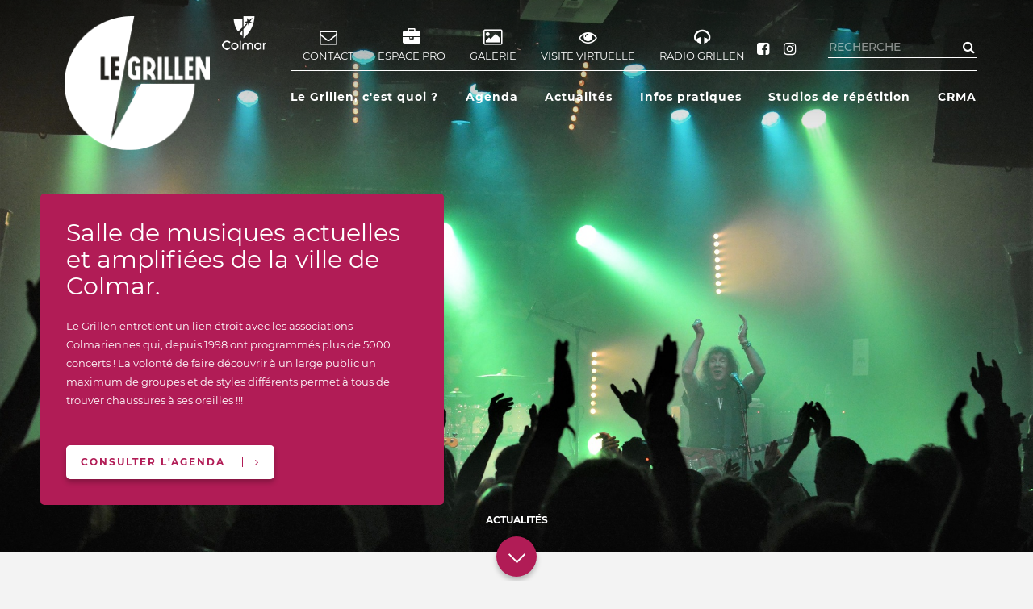

--- FILE ---
content_type: text/html; charset=UTF-8
request_url: https://grillen.colmar.fr/?page=18
body_size: 14059
content:

<!DOCTYPE html>
<html lang="fr" dir="ltr" prefix="content: http://purl.org/rss/1.0/modules/content/  dc: http://purl.org/dc/terms/  foaf: http://xmlns.com/foaf/0.1/  og: http://ogp.me/ns#  rdfs: http://www.w3.org/2000/01/rdf-schema#  schema: http://schema.org/  sioc: http://rdfs.org/sioc/ns#  sioct: http://rdfs.org/sioc/types#  skos: http://www.w3.org/2004/02/skos/core#  xsd: http://www.w3.org/2001/XMLSchema# ">
  <head>
    <meta charset="utf-8" />
<noscript><style>form.antibot * :not(.antibot-message) { display: none !important; }</style>
</noscript><link rel="shortlink" href="https://grillen.colmar.fr/" />
<link rel="canonical" href="https://grillen.colmar.fr/" />
<meta name="description" content="Salle des Musiques Actuelles de la Ville de Colmar" />
<meta name="keywords" content="Le Grillen, Colmar, Salle de concert" />
<meta name="generator" content="Drupal 8" />
<meta name="Generator" content="Drupal 8 (https://www.drupal.org)" />
<meta name="MobileOptimized" content="width" />
<meta name="HandheldFriendly" content="true" />
<meta name="viewport" content="width=device-width, initial-scale=1, maximum-scale=2, user-scalable=yes" />
<script type="application/ld+json">{
    "@context": "https://schema.org",
    "@graph": [
        {
            "@type": "MusicEvent",
            "url": "https://www.grillen.fr/",
            "name": "Le Grillen",
            "description": "Salle des Musiques Actuelles de la Ville de Colmar",
            "@id": "https://www.grillen.fr/",
            "location": {
                "@type": "AdministrativeArea",
                "name": "Le Grillen",
                "url": "https://www.grillen.fr/",
                "address": {
                    "@type": "PostalAddress",
                    "streetAddress": "19 Rue des Jardins",
                    "addressLocality": "Colmar",
                    "addressRegion": "Grand Est",
                    "postalCode": "68000",
                    "addressCountry": "FR"
                },
                "geo": {
                    "@type": "GeoCoordinates",
                    "latitude": "48.075911",
                    "longitude": "7.371073"
                },
                "country": {
                    "@type": "Country",
                    "name": "FR"
                }
            }
        }
    ]
}</script>
<script src="/sites/grillen/files/google_tag/default/google_tag.script.js?r61zdh" defer></script>

    <title>Le Grillen</title>



    <link rel="apple-touch-icon" sizes="57x57" href="/sites/grillen/files/fav/apple-icon-57x57.png">
    <link rel="apple-touch-icon" sizes="60x60" href="/sites/grillen/files/fav/apple-icon-60x60.png">
    <link rel="apple-touch-icon" sizes="72x72" href="/sites/grillen/files/fav/apple-icon-72x72.png">
    <link rel="apple-touch-icon" sizes="76x76" href="/sites/grillen/files/fav/apple-icon-76x76.png">
    <link rel="apple-touch-icon" sizes="114x114" href="/sites/grillen/files/fav/apple-icon-114x114.png">
    <link rel="apple-touch-icon" sizes="120x120" href="/sites/grillen/files/fav/apple-icon-120x120.png">
    <link rel="apple-touch-icon" sizes="144x144" href="/sites/grillen/files/fav/apple-icon-144x144.png">
    <link rel="apple-touch-icon" sizes="152x152" href="/sites/grillen/files/fav/apple-icon-152x152.png">
    <link rel="apple-touch-icon" sizes="180x180" href="/sites/grillen/files/fav/apple-icon-180x180.png">
    <link rel="icon" type="image/png" sizes="192x192"  href="/sites/grillen/files/fav/android-icon-192x192.png">
    <link rel="icon" type="image/png" sizes="32x32" href="/sites/grillen/files/fav/favicon-32x32.png">
    <link rel="icon" type="image/png" sizes="96x96" href="/sites/grillen/files/fav/favicon-96x96.png">
    <link rel="icon" type="image/png" sizes="16x16" href="/sites/grillen/files/fav/favicon-16x16.png">
    <link rel="manifest" href="/sites/grillen/files/fav/manifest.json">
    <meta name="msapplication-TileColor" content="#b11c56">
    <meta name="msapplication-TileImage" content="/sites/grillen/files/fav/ms-icon-144x144.png">
    <meta name="theme-color" content="#b11c56">

    <meta name="robots" content="index" />




    <link rel="stylesheet" media="all" href="/sites/grillen/files/css/css_mtqyveBiRzvCEmkgR76BmbeGyl3SeLrmhMrCl9BLmKA.css" />
<link rel="stylesheet" media="all" href=" /libraries/fontawesome.css" />
<link rel="stylesheet" media="all" href="/sites/grillen/files/css/css_FNpxEwixaIwUoBUN9JTh0X94nW8lfgHNkm2SKt0o_go.css" />
<link rel="stylesheet" media="all" href="https://assets.juicer.io/embed.css" />
<link rel="stylesheet" media="all" href="/sites/grillen/files/css/css_zgsW6r_n83RT-wHfCMWREmpCWyqiausgwqltBIYGusk.css" />

    
<!--[if lte IE 8]>
<script src="/sites/grillen/files/js/js_VtafjXmRvoUgAzqzYTA3Wrjkx9wcWhjP0G4ZnnqRamA.js"></script>
<![endif]-->


		

    <script>
      var html = document.getElementsByTagName('html')[0];
      html.className = html.className + ' js';
    </script>
  </head>

  <body class="header__sticky path-frontpage anonymous">
        <a href="#main-content" class="visually-hidden focusable">
      Aller au contenu principal
    </a>
    <noscript aria-hidden="true"><iframe src="https://www.googletagmanager.com/ns.html?id=GTM-WNV8HDG" height="0" width="0" style="display:none;visibility:hidden"></iframe></noscript>
      <div class="dialog-off-canvas-main-canvas" data-off-canvas-main-canvas>
    

<div class="layout-container front " id="top">

  <div class="header">
  <div class="container container__minPadding">
    <div class="flex">
  
      <div class="col-XS-6 col-M-3 col-M2-3 col-MM-3 col-QM-3">
        <div class="header_logo ">
          <a href="/">
            <img class="header_logo_desktop" src="/themes/custom/colmargrillen/images/logo@2x.png" srcset="/themes/custom/colmargrillen/images/logo@2x.png 2x" width="180" height="166" alt="Le Grillen">
          </a>
           <a href="https://www.colmar.fr/" target="_blank" >
            <img class="header_logo_desktop_colmar" src="/themes/custom/colmargrillen/images/logo_colmar.png" width="55" height="42" alt="Ville de Colmar">
          </a>
        </div>
      </div>
      
      
      <div class="col-XS-6 col-M-9 col-M2-9 col-MM-9 col-QM-9">
        <a href="#menu" class="header_menuToggle burger js-menuToggle">
          <span class="burger_icon_wrapper">
            <span class="burger_icon">
              <span></span>
            </span>
          </span>
        </a> 
        <div class="headerNav ">
          <div class="header_top_left menuCol">
              <div>
    <nav role="navigation" aria-labelledby="block-colmargrillen-navigationsecondaire-menu" id="block-colmargrillen-navigationsecondaire">
            
  <h2 class="visually-hidden" id="block-colmargrillen-navigationsecondaire-menu">Navigation secondaire</h2>
  

        

              <ul>
              <li>
        <a href="/contact" data-drupal-link-system-path="node/243"><i class="fa fa fa-envelope-o" aria-hidden="true"></i> Contact</a>
              </li>
          <li>
        <a href="/espace-pro" data-drupal-link-system-path="node/258"><i class="fa fas fa-briefcase" aria-hidden="true"></i> Espace PRO</a>
              </li>
          <li>
        <a href="/galerie" data-drupal-link-system-path="node/259"><i class="fa far fa-image" aria-hidden="true"></i> Galerie</a>
              </li>
          <li>
        <a href="https://www.colmar.fr/sites/colmar.fr/themes/maetva/visites-virtuelles/grillen/visitevirtuelle.html" class="iframe cboxElement" target="_blank"><i class="fa fas fa-eye" aria-hidden="true"></i> Visite virtuelle</a>
              </li>
          <li>
        <a href="https://lacompildugrillen.bandcamp.com/music" class="iframe cboxElement" target="_blank" title="La playlist du Grillen !!"><i class="fa fas fa-headphones" aria-hidden="true"></i> Radio Grillen</a>
              </li>
        </ul>
  


  </nav>

  </div>
  
          </div>
          <div class="header_top_right   ">
              <div>
    <div class="search-block-form" data-drupal-selector="search-block-form" id="block-colmargrillen-search" role="search">
  
    
      <form action="/search/node" method="get" id="search-block-form" accept-charset="UTF-8">
  <div class="js-form-item form-item js-form-type-search form-item-keys js-form-item-keys form-no-label">
      <label for="edit-keys" class="visually-hidden">Rechercher</label>
        

  <div class="form-input-wrapper">
    <div class="form-input">
            <input title="Saisir les termes à rechercher." placeholder="RECHERCHE" data-drupal-selector="edit-keys" type="search" id="edit-keys" name="keys" value="" size="15" maxlength="128" class="form-search" />
          </div>
  </div>

        </div>
<div data-drupal-selector="edit-actions" class="form-actions js-form-wrapper form-wrapper" id="edit-actions">

  <button data-drupal-selector="edit-submit" type="submit" id="edit-submit" value="Rechercher" class="button js-form-submit form-submit">
    Rechercher
  </button>
  
</div>

</form>

  </div>
<div id="block-colmargrillen-reseauxsociaux-2" class="social">
  

  
  

      

              <ul>
              <li aria-label="Facebook">
        <a href="https://www.facebook.com/legrillen" target="_blank" title="Facebook"><i class="fa fab fa-facebook-square" aria-hidden="true"></i></a>
              </li>
          <li aria-label="Instagram">
        <a href="https://www.instagram.com/legrillen/" target="_blank" title="Instagram"><i class="fa fab fa-instagram" aria-hidden="true"></i></a>
              </li>
        </ul>
  


  </div>

  </div>

          </div>
          <div class="separator "></div>
          <div class="header_bottom_left menuCol header_menu"> 
              <div>
    <nav role="navigation" aria-labelledby="block-colmargrillen-navigationprincipale-menu" id="block-colmargrillen-navigationprincipale">
            
  <h2 class="visually-hidden" id="block-colmargrillen-navigationprincipale-menu">Navigation principale</h2>
  

        

              <ul class="menu menu--simple-mega-menu">
                    <li class="menu-item menu-item--expanded">
        <span>Le Grillen, c&#039;est quoi ?</span>
                                            <ul  class="menu">
                    <li class="menu-item">
        <a href="/presentation-qui-sommes-nous" data-drupal-link-system-path="node/257">Le Grillen</a>
              </li>
                <li class="menu-item">
        <a href="/associations" data-drupal-link-system-path="node/252">Les associations</a>
              </li>
                <li class="menu-item">
        <a href="/lequipe-du-grillen" data-drupal-link-system-path="node/253">L&#039;équipe</a>
              </li>
        </ul>
  
                        </li>
                <li class="menu-item">
        <a href="/agenda" title="Lisez les dernières nouvelles" data-drupal-link-system-path="agenda">Agenda</a>
              </li>
                <li class="menu-item">
        <a href="/actualites" title="Lisez les dernières nouvelles" data-drupal-link-system-path="actualites">Actualités</a>
              </li>
                <li class="menu-item">
        <a href="/infos-pratiques" data-drupal-link-system-path="node/254">Infos pratiques</a>
              </li>
                <li class="menu-item">
        <a href="/studios-repetition" data-drupal-link-system-path="node/255">Studios de répétition</a>
              </li>
                <li class="menu-item">
        <a href="/centre-ressources-musiques-actuelles" data-drupal-link-system-path="node/256">CRMA</a>
              </li>
        </ul>
  


  </nav>

  </div>
 
          </div>
            <!-- 
          <div class="header_bottom_right "> 
             
            <a href="#" class="fa fa-search" target="_blank"></a> 
          </div>
            -->
        </div>
      </div>
    </div>
  </div>
</div>



  <div class="page-container">
  
      <div>
    <div class="js-slider_hero swiper-container">
  <!-- Additional required wrapper -->
  <div class="swiper-wrapper">
          <!-- Slides -->
              <div class="swiper-slide" style="background:url('#') center center no-repeat #000; background-size: cover;">
          <div class="image">
              <img src="/sites/grillen/files/2020-04/anvilslider.jpg" width="2000" height="1334" alt="ambiance" typeof="foaf:Image" />


          </div>
        </div>
              <div class="swiper-slide" style="background:url('#') center center no-repeat #000; background-size: cover;">
          <div class="image">
              <img src="/sites/grillen/files/2020-01/gainsbourgforkids.jpg" width="1920" height="1120" alt="Gainsbourg For Kids" typeof="foaf:Image" />


          </div>
        </div>
              <div class="swiper-slide" style="background:url('#') center center no-repeat #000; background-size: cover;">
          <div class="image">
              <img src="/sites/grillen/files/2020-01/leszidefuz_0.jpg" width="1920" height="1120" alt="Les Zidéfuz" typeof="foaf:Image" />


          </div>
        </div>
              <div class="swiper-slide" style="background:url('#') center center no-repeat #000; background-size: cover;">
          <div class="image">
              <img src="/sites/grillen/files/2020-01/verasola.jpg" width="1920" height="1120" alt="Verasola" typeof="foaf:Image" />


          </div>
        </div>
              <div class="swiper-slide" style="background:url('#') center center no-repeat #000; background-size: cover;">
          <div class="image">
              <img src="/sites/grillen/files/2020-02/rock.jpg" width="1920" height="1120" alt="Rock" typeof="foaf:Image" />


          </div>
        </div>
              <div class="swiper-slide" style="background:url('#') center center no-repeat #000; background-size: cover;">
          <div class="image">
              <img src="/sites/grillen/files/2020-04/nanowarslider.jpg" width="2000" height="1334" alt="nanowar!" typeof="foaf:Image" />


          </div>
        </div>
            <!-- End Slides -->
      </div>
  
  <div class="container relative">
    <div class="row">
      <div class="caption col-XS-12 col-M-10 col-MM-5 col-QM-5">
        <div class="slider_hero_titre">
  Salle de musiques actuelles et amplifiées de la ville de Colmar. 
</div>
        <div class="slider_hero_body">
          
  <p>Le Grillen entretient un lien étroit avec les associations Colmariennes qui, depuis 1998 ont programmés plus de 5000 concerts ! La volonté de faire découvrir à un large public un maximum de groupes et de styles différents permet à tous de trouver chaussures à ses oreilles !!!</p>


        </div>
        <a href="/agenda" class="btn white icon_right">
           CONSULTER L&#039;AGENDA
        </a>
      </div>
    </div> 
  </div>
  <!-- <div class="swiper-pagination slider_hero_pagination"></div> -->
</div>

<a class="slideDown-container js-smoothScroll" href="#main-content">
    <div class="text">Actualités</div>
  <div class="slideDown">
    <i class="" aria-hidden="true"></i>
  </div>
</a>
  </div>

    
    
    
    
    
  
    <main class="main">
      <a id="main-content" tabindex="-1"></a>
      <div class="layout-content container container__minPadding section__noPadding">
                  <div>
    <div class="views-element-container" id="block-views-block-actualites-bloc-accueil">
  
    
      <div>
<div class="m_block b_3col">
  <div class="row-article js-view-dom-id-3df459be8e01d5ad228f3e36c50deeeaef066edc7ff19e12bbf92537250d9122">
    
    
    

          <header>
        <div id="block-enteteactus">
  
    
      
  <h2 class="text-align-center">Actualités</h2>



  </div>

      </header>
    
    
    

    <div class="js-slider_articles swiper-container">
      <div class="swiper-wrapper ">
            <div class="swiper-slide  col-XS-12 col-M-6 col-MM-4 ">  
<div class="box_wrapper"> 
  <article class="box box__article">
    <div class="box_image">
      <a title="}" href="/actualites/7-live-mohs-colmar-jazz-festival-2025" hreflang="fr">
        <picture>
          <source srcset="
  https://colmar.titanet.pro/file/13393/385x289/5_1_1130_847/0000mohstv7.png
 1x,  2x" media="(min-width: 1024px)">
          <source srcset="
  https://colmar.titanet.pro/file/13393/480x360/5_1_1130_847/0000mohstv7.png
 1x,  2x" media="(min-width: 768px)">
          <img alt="" srcset="
  https://colmar.titanet.pro/file/13393/768x576/5_1_1130_847/0000mohstv7.png
 1x,  2x">
        </picture>
      </a> 
    </div>
    <div class="box_texte paddingMedium">
      <h3>
        <a href="/actualites/7-live-mohs-colmar-jazz-festival-2025" rel="bookmark"><span property="schema:name">[ 7 EN LIVE ] MOHS – COLMAR JAZZ FESTIVAL 2025</span>
</a>
      </h3>
            <div class="box_body">
                retour sur ... september, do you remenber ?
                      </div>
      <div class="box_bouton">
        <a href="/actualites/7-live-mohs-colmar-jazz-festival-2025" class="btn icon_left_rounded maincolor">Lire la suite</a>
      </div>
    </div>
  </article>
</div>




</div>
    <div class="swiper-slide  col-XS-12 col-M-6 col-MM-4 ">  
<div class="box_wrapper"> 
  <article class="box box__article">
    <div class="box_image">
      <a title="}" href="/actualites/sortie-du-clip-edge-of-perfection-du-groupe-your-inland-empire" hreflang="fr">
        <picture>
          <source srcset="
  https://colmar.titanet.pro/file/13389/385x289/3_9_867_650/0000yourinlandempire.png
 1x,  2x" media="(min-width: 1024px)">
          <source srcset="
  https://colmar.titanet.pro/file/13389/480x360/3_9_867_650/0000yourinlandempire.png
 1x,  2x" media="(min-width: 768px)">
          <img alt="" srcset="
  https://colmar.titanet.pro/file/13389/768x576/3_9_867_650/0000yourinlandempire.png
 1x,  2x">
        </picture>
      </a> 
    </div>
    <div class="box_texte paddingMedium">
      <h3>
        <a href="/actualites/sortie-du-clip-edge-of-perfection-du-groupe-your-inland-empire" rel="bookmark"><span property="schema:name">Sortie du clip EDGE OF PERFECTION du groupe YOUR INLAND EMPIRE !</span>
</a>
      </h3>
            <div class="box_body">
                Tourné au Grillen l&#039;année passée dans le cadre du CRMA Colmar
                      </div>
      <div class="box_bouton">
        <a href="/actualites/sortie-du-clip-edge-of-perfection-du-groupe-your-inland-empire" class="btn icon_left_rounded maincolor">Lire la suite</a>
      </div>
    </div>
  </article>
</div>




</div>
    <div class="swiper-slide  col-XS-12 col-M-6 col-MM-4 ">  
<div class="box_wrapper"> 
  <article class="box box__article">
    <div class="box_image">
      <a title="}" href="/actualites/7-live-decouvertes-toward-the-throne" hreflang="fr">
        <picture>
          <source srcset="
  https://colmar.titanet.pro/file/13384/385x289/17_16_1332_999/0000towardtttv7.png
 1x,  2x" media="(min-width: 1024px)">
          <source srcset="
  https://colmar.titanet.pro/file/13384/480x360/17_16_1332_999/0000towardtttv7.png
 1x,  2x" media="(min-width: 768px)">
          <img alt="" srcset="
  https://colmar.titanet.pro/file/13384/768x576/17_16_1332_999/0000towardtttv7.png
 1x,  2x">
        </picture>
      </a> 
    </div>
    <div class="box_texte paddingMedium">
      <h3>
        <a href="/actualites/7-live-decouvertes-toward-the-throne" rel="bookmark"><span property="schema:name">[ 7 EN LIVE DÉCOUVERTES ] TOWARD THE THRONE</span>
</a>
      </h3>
            <div class="box_body">
                Nouveau numéro de l&#039;émission musicale de TV7 consacrée aux groupes régionaux
                      </div>
      <div class="box_bouton">
        <a href="/actualites/7-live-decouvertes-toward-the-throne" class="btn icon_left_rounded maincolor">Lire la suite</a>
      </div>
    </div>
  </article>
</div>




</div>
    <div class="swiper-slide  col-XS-12 col-M-6 col-MM-4 ">  
<div class="box_wrapper"> 
  <article class="box box__article">
    <div class="box_image">
      <a title="}" href="/actualites/20-derniers-billets-complet" hreflang="fr">
        <picture>
          <source srcset="
  https://colmar.titanet.pro/file/13381/385x289/2_29_907_680/0000nanowarmotok.png
 1x,  2x" media="(min-width: 1024px)">
          <source srcset="
  https://colmar.titanet.pro/file/13381/480x360/2_29_907_680/0000nanowarmotok.png
 1x,  2x" media="(min-width: 768px)">
          <img alt="" srcset="
  https://colmar.titanet.pro/file/13381/768x576/2_29_907_680/0000nanowarmotok.png
 1x,  2x">
        </picture>
      </a> 
    </div>
    <div class="box_texte paddingMedium">
      <h3>
        <a href="/actualites/20-derniers-billets-complet" rel="bookmark"><span property="schema:name">20 derniers billets avant le COMPLET !</span>
</a>
      </h3>
            <div class="box_body">
                dernières chances de voir NANOWAR OF STEEL au Motocultor Tour 2026
                      </div>
      <div class="box_bouton">
        <a href="/actualites/20-derniers-billets-complet" class="btn icon_left_rounded maincolor">Lire la suite</a>
      </div>
    </div>
  </article>
</div>




</div>
    <div class="swiper-slide  col-XS-12 col-M-6 col-MM-4 ">  
<div class="box_wrapper"> 
  <article class="box box__article">
    <div class="box_image">
      <a title="}" href="/actualites/concert-gadjo-michto-est-complet" hreflang="fr">
        <picture>
          <source srcset="
  https://colmar.titanet.pro/file/13370/385x289/-9_286_1449_1087/0000gadjocomplet.jpg
 1x,  2x" media="(min-width: 1024px)">
          <source srcset="
  https://colmar.titanet.pro/file/13370/480x360/-9_286_1449_1087/0000gadjocomplet.jpg
 1x,  2x" media="(min-width: 768px)">
          <img alt="" srcset="
  https://colmar.titanet.pro/file/13370/768x576/-9_286_1449_1087/0000gadjocomplet.jpg
 1x,  2x">
        </picture>
      </a> 
    </div>
    <div class="box_texte paddingMedium">
      <h3>
        <a href="/actualites/concert-gadjo-michto-est-complet" rel="bookmark"><span property="schema:name">Le concert des Gadjo Michto est complet,</span>
</a>
      </h3>
            <div class="box_body">
                il n&#039;y aura pas de caisse du soir.
                      </div>
      <div class="box_bouton">
        <a href="/actualites/concert-gadjo-michto-est-complet" class="btn icon_left_rounded maincolor">Lire la suite</a>
      </div>
    </div>
  </article>
</div>




</div>
    <div class="swiper-slide  col-XS-12 col-M-6 col-MM-4 ">  
<div class="box_wrapper"> 
  <article class="box box__article">
    <div class="box_image">
      <a title="}" href="/actualites/nous-avons-eu-plaisir-daccueillir-nos-collegues-dominicains" hreflang="fr">
        <picture>
          <source srcset="
  https://colmar.titanet.pro/file/13369/385x289/19_22_3991_2993/audioguides.JPG
 1x,  2x" media="(min-width: 1024px)">
          <source srcset="
  https://colmar.titanet.pro/file/13369/480x360/19_22_3991_2993/audioguides.JPG
 1x,  2x" media="(min-width: 768px)">
          <img alt="" srcset="
  https://colmar.titanet.pro/file/13369/768x576/19_22_3991_2993/audioguides.JPG
 1x,  2x">
        </picture>
      </a> 
    </div>
    <div class="box_texte paddingMedium">
      <h3>
        <a href="/actualites/nous-avons-eu-plaisir-daccueillir-nos-collegues-dominicains" rel="bookmark"><span property="schema:name">Nous avons eu le plaisir d&#039;accueillir nos collègues des Dominicains</span>
</a>
      </h3>
            <div class="box_body">
                dans le cadre d&#039;un enregistrement particulier :
                      </div>
      <div class="box_bouton">
        <a href="/actualites/nous-avons-eu-plaisir-daccueillir-nos-collegues-dominicains" class="btn icon_left_rounded maincolor">Lire la suite</a>
      </div>
    </div>
  </article>
</div>




</div>

      </div>
      <div class="swiper-pagination slider_articles_pagination"></div>
    </div>

    
    
    
    

    
    
  </div>
</div>
</div>

  </div>
<div class="views-element-container" id="block-views-block-programmation-block-accueil">
  
    
      <div><div class="row row-events marginBottomParagraph js-view-dom-id-33ea1e15b870e1ee8ec126c67415c7d64323566d5fd9944a2acf157ff408465b">
  
  
  

  
  <form class="views-exposed-form bef-exposed-form" data-bef-auto-submit-full-form="" data-bef-auto-submit="" data-bef-auto-submit-delay="500" data-drupal-selector="views-exposed-form-programmation-block-accueil" action="/agenda" method="get" id="views-exposed-form-programmation-block-accueil" accept-charset="UTF-8">
  <div class="js-form-item form-item js-form-type-select form-item-tag js-form-item-tag">
      <label for="edit-tag">Catégorie(s)</label>
        <div class="form-input-wrapper"><div class="form-input"><select data-drupal-selector="edit-tag" multiple="multiple" name="tag[]" id="edit-tag" size="9" class="form-select"><option value="">Genre musical</option><option value="51">Chansons</option><option value="45">Électro</option><option value="44">Folk</option><option value="40">Garage</option><option value="41">Hard core</option><option value="53">Heavy</option><option value="39">Jazz</option><option value="55">Jeune public</option><option value="35">Métal</option><option value="52">New wave</option><option value="43">Noise</option><option value="37">Pop</option><option value="48">Post rock</option><option value="42">Punk rock</option><option value="38">Reggae</option><option value="36">Rock</option><option value="56">Schlager</option><option value="46">Techno</option><option value="54">Théâtre impro.</option><option value="50">Traditionnel</option><option value="47">World</option></select></div></div>
        </div>
<div class="js-form-item form-item js-form-type-select form-item-date js-form-item-date">
      <label for="edit-date">By date</label>
        <div class="form-input-wrapper"><div class="form-input"><select data-drupal-selector="edit-date" id="edit-date" name="date" class="form-select"><option value="toutes" selected="selected">Jour</option><option value="2026-01-30">Vendredi 30 janvier</option><option value="2026-01-31">Samedi 31 janvier</option><option value="2026-02-06">Vendredi 6 février</option><option value="2026-02-07">Samedi 7 février</option><option value="2026-02-08">Dimanche 8 février</option><option value="2026-02-09">Lundi 9 février</option><option value="2026-02-10">Mardi 10 février</option><option value="2026-02-11">Mercredi 11 février</option><option value="2026-02-12">Jeudi 12 février</option><option value="2026-02-13">Vendredi 13 février</option><option value="2026-02-14">Samedi 14 février</option><option value="2026-02-15">Dimanche 15 février</option><option value="2026-02-16">Lundi 16 février</option><option value="2026-02-17">Mardi 17 février</option><option value="2026-02-18">Mercredi 18 février</option><option value="2026-02-19">Jeudi 19 février</option><option value="2026-02-20">Vendredi 20 février</option><option value="2026-02-21">Samedi 21 février</option><option value="2026-02-22">Dimanche 22 février</option><option value="2026-02-23">Lundi 23 février</option><option value="2026-02-24">Mardi 24 février</option><option value="2026-02-25">Mercredi 25 février</option><option value="2026-02-26">Jeudi 26 février</option><option value="2026-02-27">Vendredi 27 février</option><option value="2026-02-28">Samedi 28 février</option><option value="2026-03-01">Dimanche 1 mars</option><option value="2026-03-02">Lundi 2 mars</option><option value="2026-03-03">Mardi 3 mars</option><option value="2026-03-04">Mercredi 4 mars</option><option value="2026-03-05">Jeudi 5 mars</option><option value="2026-03-06">Vendredi 6 mars</option><option value="2026-03-07">Samedi 7 mars</option><option value="2026-03-12">Jeudi 12 mars</option><option value="2026-03-13">Vendredi 13 mars</option><option value="2026-03-14">Samedi 14 mars</option><option value="2026-03-20">Vendredi 20 mars</option><option value="2026-03-21">Samedi 21 mars</option><option value="2026-03-22">Dimanche 22 mars</option><option value="2026-03-23">Lundi 23 mars</option><option value="2026-03-24">Mardi 24 mars</option><option value="2026-03-25">Mercredi 25 mars</option><option value="2026-03-26">Jeudi 26 mars</option><option value="2026-03-27">Vendredi 27 mars</option><option value="2026-03-28">Samedi 28 mars</option><option value="2026-03-29">Dimanche 29 mars</option><option value="2026-03-30">Lundi 30 mars</option><option value="2026-03-31">Mardi 31 mars</option><option value="2026-04-01">Mercredi 1 avril</option><option value="2026-04-02">Jeudi 2 avril</option><option value="2026-04-03">Vendredi 3 avril</option><option value="2026-04-10">Vendredi 10 avril</option><option value="2026-04-15">Mercredi 15 avril</option><option value="2026-04-23">Jeudi 23 avril</option><option value="2026-04-30">Jeudi 30 avril</option></select></div></div>
        </div>
<div data-drupal-selector="edit-actions" class="form-actions js-form-wrapper form-wrapper" id="edit-actions">

  <button data-bef-auto-submit-click="" class="js-hide button js-form-submit form-submit" data-drupal-selector="edit-submit-programmation" type="submit" id="edit-submit-programmation" value="Appliquer">
    Appliquer
  </button>
  
</div>


</form>

  

      <div class="col-XS-12 blockListeArtistesItem  views-row">
<div>
  <div class="m_block blockListeEvent  ">
    <div class="container paddingMediumBoxNoBg">
      <div class="row bgWhite m0important">
        <div class="col-XS-12 col-M-4 col-MM-5 p0important  event-img">
          <a href="/programmation/janvier-hiero-fete-ce-quelle-lui-plait" hreflang="fr">
            <picture>
              <source srcset="https://colmar.titanet.pro/file/13265/500x500/2_172_890_890/0000fetecekelleluiplaieaff.png 1x,  2x" media="(min-width: 768px)">
              <img alt="" srcset="https://colmar.titanet.pro/file/13265/768x768/2_172_890_890/0000fetecekelleluiplaieaff.png 1x,  2x">
            </picture>
            <div class="box_date center">
              <div class="box_date_inner">
                                                                                                                                                                                                                                    <div class="box_date_container">
                        <span class="day">30
 </span>
                        <span class="month">janvier
 </span>
                        <hr />
                        <span  class="time">21h00</span>
                      </div>
                                                  </div>
            </div> 
          </a>
        </div>

        <div class="col-XS-12 col-M-8 col-MM-7 box_wrapper event-infos">
          <div class="box box__artiste paddingArtiste">
            <div class="box_texte  box__centered">
              <a href="/programmation/janvier-hiero-fete-ce-quelle-lui-plait" hreflang="fr">
                <h2 class="h3"> 
                  En janvier, Hiéro fête ce qu&#039;elle lui plaît
                  
                                          <span class="orga">par Hiéro</span>
                                    </h2>
                                <div class="box_cat">
                  <!-- <span class="cat_item"></span> -->
                                                        <span class="cat_item">Électro</span>
                                  </div>
                                <div class="box_body">
                                    Hiéro Colmar enlève les boules (de Noël) pour vous concocter une soirée 100% féminine !
Au programme, un apéro sonore, des ateliers surprise, des décos dont Hiéro a le secret !
                </div>
                  <div class="box_infos ">
                                          
                      <span class="infos_item icone-lieu" >
                        <span class="icon icon-map-perspective-with-a-placeholder-on-it"></span>
                        <span class="text">Le GRILLEN</span>
                      </span>
                                                              <span class="infos_item icone-tarif" >
                        <span class="icon icon-hand-2"></span>
                        <span class="text">15€ / 10€ membre / 6€ avec la Carte Culture</span>
                      </span>
                                      </div>
              </a>

                                    
                <div class="box_bouton">
                  <a class="btn icon_right big" target="_blank" href="https://hiero.fr/category/billeterie/">Je réserve</a>
                </div>
                          </div>
          </div>
        </div>
      </div>
    </div>
  </div>
</div></div>
    <div class="col-XS-12 blockListeArtistesItem  views-row">
<div>
  <div class="m_block blockListeEvent  ">
    <div class="container paddingMediumBoxNoBg">
      <div class="row bgWhite m0important">
        <div class="col-XS-12 col-M-4 col-MM-5 p0important  event-img">
          <a href="/programmation/complet-nanowar-of-steel-uuhai-cold-snap-defecto-lady-ahnabel" hreflang="fr">
            <picture>
              <source srcset="https://colmar.titanet.pro/file/13130/500x500/9_6_1183_1183/0000nanowarsite.png 1x,  2x" media="(min-width: 768px)">
              <img alt="" srcset="https://colmar.titanet.pro/file/13130/768x768/9_6_1183_1183/0000nanowarsite.png 1x,  2x">
            </picture>
            <div class="box_date center">
              <div class="box_date_inner">
                                                                                                                                                                                                                                    <div class="box_date_container">
                        <span class="day">31
 </span>
                        <span class="month">janvier
 </span>
                        <hr />
                        <span  class="time">19h00</span>
                      </div>
                                                  </div>
            </div> 
          </a>
        </div>

        <div class="col-XS-12 col-M-8 col-MM-7 box_wrapper event-infos">
          <div class="box box__artiste paddingArtiste">
            <div class="box_texte  box__centered">
              <a href="/programmation/complet-nanowar-of-steel-uuhai-cold-snap-defecto-lady-ahnabel" hreflang="fr">
                <h2 class="h3"> 
                  COMPLET Nanowar Of Steel + Uuhai + Cold Snap + Defecto + Lady Ahnabel
                  
                                          <span class="orga">par </span>
                                    </h2>
                                <div class="box_cat">
                  <!-- <span class="cat_item"></span> -->
                                                        <span class="cat_item">Métal</span>
                                  </div>
                                <div class="box_body">
                                    Le Motocultor Across Europe ets COMPLET !
Des champs de Bretagne aux clubs et salles de concert d’Europe, l’esprit du Motocultor Festival reprend la route !
Les fans de tout le continent vivront une célébration du métal, de la satire, de la culture et de la puissance… au-delà des genres !
                </div>
                  <div class="box_infos ">
                                          
                      <span class="infos_item icone-lieu" >
                        <span class="icon icon-map-perspective-with-a-placeholder-on-it"></span>
                        <span class="text">Le GRILLEN</span>
                      </span>
                                                              <span class="infos_item icone-tarif" >
                        <span class="icon icon-hand-2"></span>
                        <span class="text">29€</span>
                      </span>
                                      </div>
              </a>

                                    
                <div class="box_bouton">
                  <a class="btn icon_right big" target="_blank" href="http://Complet">Je réserve</a>
                </div>
                          </div>
          </div>
        </div>
      </div>
    </div>
  </div>
</div></div>
    <div class="col-XS-12 blockListeArtistesItem  views-row">
<div>
  <div class="m_block blockListeEvent  ">
    <div class="container paddingMediumBoxNoBg">
      <div class="row bgWhite m0important">
        <div class="col-XS-12 col-M-4 col-MM-5 p0important  event-img">
          <a href="/programmation/orgie-dinfluences-21" hreflang="fr">
            <picture>
              <source srcset="https://colmar.titanet.pro/file/13316/500x500/-18_335_2743_2743/0000orgie21.jpg 1x,  2x" media="(min-width: 768px)">
              <img alt="" srcset="https://colmar.titanet.pro/file/13316/768x768/-18_335_2743_2743/0000orgie21.jpg 1x,  2x">
            </picture>
            <div class="box_date center">
              <div class="box_date_inner">
                                                                                                                                                                                                                                    <div class="box_date_container">
                        <span class="month">du</span><span class="day">06
 </span>
                        <span class="month">février
 </span>
                        <span class="month">au</span>
                        <span class="day"> 06
</span>
                        <span class="month"> mars
</span>
                      </div>
                                                  </div>
            </div> 
          </a>
        </div>

        <div class="col-XS-12 col-M-8 col-MM-7 box_wrapper event-infos">
          <div class="box box__artiste paddingArtiste">
            <div class="box_texte  box__centered">
              <a href="/programmation/orgie-dinfluences-21" hreflang="fr">
                <h2 class="h3"> 
                  ORGIE D&#039;INFLUENCES #21
                  
                                          <span class="orga">par Aching, Hiéro</span>
                                    </h2>
                                <div class="box_cat">
                  <!-- <span class="cat_item"></span> -->
                                                        <span class="cat_item">Rock</span>
                                  </div>
                                <div class="box_body">
                                    ACHING en partenariat avec le CRMA Colmar vous propose le vendredi 6 et samedi 7 février la 20ème édition de son traditionnel festival Orgie d&#039;Influences dédié à 100% à la scène locale. Entrée libre, venez prendre une paire de knacks !
                </div>
                  <div class="box_infos ">
                                          
                      <span class="infos_item icone-lieu" >
                        <span class="icon icon-map-perspective-with-a-placeholder-on-it"></span>
                        <span class="text">Le GRILLEN</span>
                      </span>
                                                              <span class="infos_item icone-tarif" >
                        <span class="icon icon-hand-2"></span>
                        <span class="text">Entrée libre</span>
                      </span>
                                      </div>
              </a>

                          </div>
          </div>
        </div>
      </div>
    </div>
  </div>
</div></div>
    <div class="col-XS-12 blockListeArtistesItem  views-row">
<div>
  <div class="m_block blockListeEvent  ">
    <div class="container paddingMediumBoxNoBg">
      <div class="row bgWhite m0important">
        <div class="col-XS-12 col-M-4 col-MM-5 p0important  event-img">
          <a href="/programmation/orgie-dinfluences-21-0" hreflang="fr">
            <picture>
              <source srcset="https://colmar.titanet.pro/file/13318/500x500/-21_341_2743_2743/0000orgie21.jpg 1x,  2x" media="(min-width: 768px)">
              <img alt="" srcset="https://colmar.titanet.pro/file/13318/768x768/-21_341_2743_2743/0000orgie21.jpg 1x,  2x">
            </picture>
            <div class="box_date center">
              <div class="box_date_inner">
                                                                                                                                                                                                                                    <div class="box_date_container">
                        <span class="day">07
 </span>
                        <span class="month">février
 </span>
                        <hr />
                        <span  class="time">20h00</span>
                      </div>
                                                  </div>
            </div> 
          </a>
        </div>

        <div class="col-XS-12 col-M-8 col-MM-7 box_wrapper event-infos">
          <div class="box box__artiste paddingArtiste">
            <div class="box_texte  box__centered">
              <a href="/programmation/orgie-dinfluences-21-0" hreflang="fr">
                <h2 class="h3"> 
                  ORGIE D&#039;INFLUENCES #21
                  
                                          <span class="orga">par </span>
                                    </h2>
                                <div class="box_cat">
                  <!-- <span class="cat_item"></span> -->
                                                        <span class="cat_item">Rock</span>
                                  </div>
                                <div class="box_body">
                                    ACHING en partenariat avec le CRMA Colmar vous propose le vendredi 6 et samedi 7 février la 20ème édition de son traditionnel festival Orgie d&#039;Influences dédié à 100% à la scène locale. Entrée libre, venez prendre une paire de knacks !
                </div>
                  <div class="box_infos ">
                                          
                      <span class="infos_item icone-lieu" >
                        <span class="icon icon-map-perspective-with-a-placeholder-on-it"></span>
                        <span class="text">Le GRILLEN</span>
                      </span>
                                                              <span class="infos_item icone-tarif" >
                        <span class="icon icon-hand-2"></span>
                        <span class="text">Entrée libre</span>
                      </span>
                                      </div>
              </a>

                          </div>
          </div>
        </div>
      </div>
    </div>
  </div>
</div></div>
    <div class="col-XS-12 blockListeArtistesItem  views-row">
<div>
  <div class="m_block blockListeEvent  ">
    <div class="container paddingMediumBoxNoBg">
      <div class="row bgWhite m0important">
        <div class="col-XS-12 col-M-4 col-MM-5 p0important  event-img">
          <a href="/programmation/concert-jeune-public-plastic-boum-boum-cie-trufu" hreflang="fr">
            <picture>
              <source srcset="https://colmar.titanet.pro/file/13074/500x500/8_1494_3467_3467/fevrierafficheplasticboumboum.jpg 1x,  2x" media="(min-width: 768px)">
              <img alt="" srcset="https://colmar.titanet.pro/file/13074/768x768/8_1494_3467_3467/fevrierafficheplasticboumboum.jpg 1x,  2x">
            </picture>
            <div class="box_date center">
              <div class="box_date_inner">
                                                                                                                                                                                                                                    <div class="box_date_container">
                        <span class="day">08
 </span>
                        <span class="month">février
 </span>
                        <hr />
                        <span  class="time">16h30</span>
                      </div>
                                                  </div>
            </div> 
          </a>
        </div>

        <div class="col-XS-12 col-M-8 col-MM-7 box_wrapper event-infos">
          <div class="box box__artiste paddingArtiste">
            <div class="box_texte  box__centered">
              <a href="/programmation/concert-jeune-public-plastic-boum-boum-cie-trufu" hreflang="fr">
                <h2 class="h3"> 
                  Concert jeune public : PLASTIC BOUM BOUM par la Cie Trufu
                  
                                          <span class="orga">par </span>
                                    </h2>
                                <div class="box_cat">
                  <!-- <span class="cat_item"></span> -->
                                                        <span class="cat_item">Jeune public</span>
                                  </div>
                                <div class="box_body">
                                    Plastic Boum Boum raconte la rencontre de Compost et Dr Gazouz, deux musiciens venus d’un futur farfelu appelé le trufu, dans lequel les musiques électro subsistent sans électricité.

C’est une véritable épopée sonore pendant laquelle un tas de déchets prendra l’allure d’un sound-system et les son…
                </div>
                  <div class="box_infos ">
                                          
                      <span class="infos_item icone-lieu" >
                        <span class="icon icon-map-perspective-with-a-placeholder-on-it"></span>
                        <span class="text">Le GRILLEN</span>
                      </span>
                                                              <span class="infos_item icone-tarif" >
                        <span class="icon icon-hand-2"></span>
                        <span class="text">Tarif 8€ moins de 18 ans / 10 € adultes</span>
                      </span>
                                      </div>
              </a>

                                    
                <div class="box_bouton">
                  <a class="btn icon_right big" target="_blank" href="mailto:david.hild@colmar.fr">Je réserve</a>
                </div>
                          </div>
          </div>
        </div>
      </div>
    </div>
  </div>
</div></div>
    <div class="col-XS-12 blockListeArtistesItem  views-row">
<div>
  <div class="m_block blockListeEvent  ">
    <div class="container paddingMediumBoxNoBg">
      <div class="row bgWhite m0important">
        <div class="col-XS-12 col-M-4 col-MM-5 p0important  event-img">
          <a href="/programmation/crma-presente-jam-session-plug-play-34" hreflang="fr">
            <picture>
              <source srcset="https://colmar.titanet.pro/file/13310/500x500/473_1_874_874/0000jamnew.png 1x,  2x" media="(min-width: 768px)">
              <img alt="" srcset="https://colmar.titanet.pro/file/13310/768x768/473_1_874_874/0000jamnew.png 1x,  2x">
            </picture>
            <div class="box_date center">
              <div class="box_date_inner">
                                                                                                                                                                                                                                    <div class="box_date_container">
                        <span class="day">12
 </span>
                        <span class="month">février
 </span>
                        <hr />
                        <span  class="time">20h00</span>
                      </div>
                                                  </div>
            </div> 
          </a>
        </div>

        <div class="col-XS-12 col-M-8 col-MM-7 box_wrapper event-infos">
          <div class="box box__artiste paddingArtiste">
            <div class="box_texte  box__centered">
              <a href="/programmation/crma-presente-jam-session-plug-play-34" hreflang="fr">
                <h2 class="h3"> 
                  Le CRMA présente: Jam Session Plug &amp; Play
                  
                                          <span class="orga">par </span>
                                    </h2>
                                <div class="box_cat">
                  <!-- <span class="cat_item"></span> -->
                                                        <span class="cat_item">Chansons</span>
                                  </div>
                                <div class="box_body">
                                    Vous vous sentez une âme de star de la chanson ou de guitar-hero? La scène du Grillen vous est ouverte pour exprimer votre talent, avec trois musiciens professionnels pour vous accompagner ! Vous souhaitez simplement une soirée musicale variée ? venez grossir les rangs de notre public...
                </div>
                  <div class="box_infos ">
                                          
                      <span class="infos_item icone-lieu" >
                        <span class="icon icon-map-perspective-with-a-placeholder-on-it"></span>
                        <span class="text">Le GRILLEN</span>
                      </span>
                                                              <span class="infos_item icone-tarif" >
                        <span class="icon icon-hand-2"></span>
                        <span class="text">Entrée libre</span>
                      </span>
                                      </div>
              </a>

                                    
                <div class="box_bouton">
                  <a class="btn icon_right big" target="_blank" href="mailto:jamplugandplay@yahoo.fr">Je réserve</a>
                </div>
                          </div>
          </div>
        </div>
      </div>
    </div>
  </div>
</div></div>

    

  
  

  
  
</div>
</div>

  </div>
<div class="alignCenter marginBottomParagraph">
      <a href="/agenda" class="btn light alignCenter m10">Découvrir l&#039;agenda complet</a>
  </div>

<div class="container paddingMediumBoxNoBg">
  <div class="row m0important marginBottomParagraph">
      </div>
</div>

  </div>

      </div>
      <div class="layout-content bgWhite">
          <div>
    <div class="layout-content container container__minPadding section__medPadding">
  <div class="alignCenter col-">
    <h2>
  GALERIE PHOTOS
</h2>
    
  </div>
</div><div id="block-colmargrillen-maetvagallery">
  
    
      

<div class="js-slider_galery swiper-container  ">
  <!-- Additional required wrapper -->
  <div class="swiper-wrapper chocolat-parent masonry ">
      <!-- Slides -->
    
      <div class="swiper-slide masonry-brick ">
        <a title="" class=" box_image colorbox cboxElement" href="https://colmar.titanet.pro/file/G12279_1_14abb141d646c68b80035e9e493f26d3/1024x1000000/contain/weepers.JPG">
          <img style="vertical-align: middle;" src="https://colmar.titanet.pro/file/G12279_1_14abb141d646c68b80035e9e493f26d3/1000000x320/contain/weepers.JPG" width="320" width="480" alt="">
        </a>
      </div>
    
      <div class="swiper-slide masonry-brick ">
        <a title="" class=" box_image colorbox cboxElement" href="https://colmar.titanet.pro/file/G12278_1_c01f866328e75fb7bab5e8f70249cf55/1024x683/contain/Wave Picture.JPG">
          <img style="vertical-align: middle;" src="https://colmar.titanet.pro/file/G12278_1_c01f866328e75fb7bab5e8f70249cf55/480x320/contain/Wave Picture.JPG" width="320" width="479" alt="">
        </a>
      </div>
    
      <div class="swiper-slide masonry-brick ">
        <a title="" class=" box_image colorbox cboxElement" href="https://colmar.titanet.pro/file/G12277_1_2509264cd8c451dd097c1b8a48fc77af/1023x683/contain/vikino.JPG">
          <img style="vertical-align: middle;" src="https://colmar.titanet.pro/file/G12277_1_2509264cd8c451dd097c1b8a48fc77af/479x320/contain/vikino.JPG" width="320" width="479" alt="">
        </a>
      </div>
    
      <div class="swiper-slide masonry-brick ">
        <a title="" class=" box_image colorbox cboxElement" href="https://colmar.titanet.pro/file/G12276_1_482af9193652f955e10f6f763708685f/1023x683/contain/urban junior.JPG">
          <img style="vertical-align: middle;" src="https://colmar.titanet.pro/file/G12276_1_482af9193652f955e10f6f763708685f/479x320/contain/urban junior.JPG" width="320" width="479" alt="">
        </a>
      </div>
    
      <div class="swiper-slide masonry-brick ">
        <a title="" class=" box_image colorbox cboxElement" href="https://colmar.titanet.pro/file/G12275_1_ff70db911472b3d9a715bdb2f1ea0a2b/1023x683/contain/TV71.JPG">
          <img style="vertical-align: middle;" src="https://colmar.titanet.pro/file/G12275_1_ff70db911472b3d9a715bdb2f1ea0a2b/479x320/contain/TV71.JPG" width="320" width="479" alt="">
        </a>
      </div>
    
      <div class="swiper-slide masonry-brick ">
        <a title="" class=" box_image colorbox cboxElement" href="https://colmar.titanet.pro/file/G12274_1_53e51a8e2ad57165bf8db51f589f402c/1023x683/contain/TV7.JPG">
          <img style="vertical-align: middle;" src="https://colmar.titanet.pro/file/G12274_1_53e51a8e2ad57165bf8db51f589f402c/479x320/contain/TV7.JPG" width="320" width="479" alt="">
        </a>
      </div>
    
      <div class="swiper-slide masonry-brick ">
        <a title="" class=" box_image colorbox cboxElement" href="https://colmar.titanet.pro/file/G12273_1_9e6cd5dc2de4bb73517a462d0dfb05ca/1023x683/contain/tomas.JPG">
          <img style="vertical-align: middle;" src="https://colmar.titanet.pro/file/G12273_1_9e6cd5dc2de4bb73517a462d0dfb05ca/479x320/contain/tomas.JPG" width="320" width="479" alt="">
        </a>
      </div>
    
      <div class="swiper-slide masonry-brick ">
        <a title="" class=" box_image colorbox cboxElement" href="https://colmar.titanet.pro/file/G12272_1_663d1ce22f4e16a8786777cd6adeec18/1023x683/contain/tadeo scene off1.JPG">
          <img style="vertical-align: middle;" src="https://colmar.titanet.pro/file/G12272_1_663d1ce22f4e16a8786777cd6adeec18/479x320/contain/tadeo scene off1.JPG" width="320" width="479" alt="">
        </a>
      </div>
    
      <div class="swiper-slide masonry-brick ">
        <a title="" class=" box_image colorbox cboxElement" href="https://colmar.titanet.pro/file/G12271_1_5fb102078cb2150d6054b608a70f930a/1023x683/contain/tadeo scene off.JPG">
          <img style="vertical-align: middle;" src="https://colmar.titanet.pro/file/G12271_1_5fb102078cb2150d6054b608a70f930a/479x320/contain/tadeo scene off.JPG" width="320" width="479" alt="">
        </a>
      </div>
    
      <div class="swiper-slide masonry-brick ">
        <a title="" class=" box_image colorbox cboxElement" href="https://colmar.titanet.pro/file/G12270_1_fa4fc1ab389748da7702996711806cf8/1023x683/contain/syr daria1.JPG">
          <img style="vertical-align: middle;" src="https://colmar.titanet.pro/file/G12270_1_fa4fc1ab389748da7702996711806cf8/479x320/contain/syr daria1.JPG" width="319" width="479" alt="">
        </a>
      </div>
    
      <div class="swiper-slide masonry-brick ">
        <a title="" class=" box_image colorbox cboxElement" href="https://colmar.titanet.pro/file/G12269_1_883ac711b5cc8004e216ee69712ed7a9/1023x682/contain/SYR DARIA.JPG">
          <img style="vertical-align: middle;" src="https://colmar.titanet.pro/file/G12269_1_883ac711b5cc8004e216ee69712ed7a9/479x319/contain/SYR DARIA.JPG" width="319" width="479" alt="">
        </a>
      </div>
    
      <div class="swiper-slide masonry-brick ">
        <a title="" class=" box_image colorbox cboxElement" href="https://colmar.titanet.pro/file/G12268_1_e29c8abfb9d88b20ae76a7962bcac12a/1023x682/contain/SUZANNE1.JPG">
          <img style="vertical-align: middle;" src="https://colmar.titanet.pro/file/G12268_1_e29c8abfb9d88b20ae76a7962bcac12a/479x319/contain/SUZANNE1.JPG" width="319" width="479" alt="">
        </a>
      </div>
    
      <div class="swiper-slide masonry-brick ">
        <a title="" class=" box_image colorbox cboxElement" href="https://colmar.titanet.pro/file/G12267_1_ad691b7dd747bb720055d2685dc2f9ec/1023x682/contain/SUZANNE.JPG">
          <img style="vertical-align: middle;" src="https://colmar.titanet.pro/file/G12267_1_ad691b7dd747bb720055d2685dc2f9ec/479x319/contain/SUZANNE.JPG" width="319" width="479" alt="">
        </a>
      </div>
    
      <div class="swiper-slide masonry-brick ">
        <a title="" class=" box_image colorbox cboxElement" href="https://colmar.titanet.pro/file/G12266_1_6098a31d685a01337985dd589f123080/1023x682/contain/SKALD.JPG">
          <img style="vertical-align: middle;" src="https://colmar.titanet.pro/file/G12266_1_6098a31d685a01337985dd589f123080/479x319/contain/SKALD.JPG" width="319" width="479" alt="">
        </a>
      </div>
    
      <div class="swiper-slide masonry-brick ">
        <a title="" class=" box_image colorbox cboxElement" href="https://colmar.titanet.pro/file/G12265_1_3b0d062a324dab59adc249f8c4aaa1b4/1023x681/contain/SDORVIA DESKO.JPG">
          <img style="vertical-align: middle;" src="https://colmar.titanet.pro/file/G12265_1_3b0d062a324dab59adc249f8c4aaa1b4/479x319/contain/SDORVIA DESKO.JPG" width="319" width="478" alt="">
        </a>
      </div>
    
      <div class="swiper-slide masonry-brick ">
        <a title="" class=" box_image colorbox cboxElement" href="https://colmar.titanet.pro/file/G12264_1_b6509e1c4857dbe15f584694feae8c41/1020x681/contain/Popa Chubby (10).JPG">
          <img style="vertical-align: middle;" src="https://colmar.titanet.pro/file/G12264_1_b6509e1c4857dbe15f584694feae8c41/478x319/contain/Popa Chubby (10).JPG" width="319" width="478" alt="">
        </a>
      </div>
    
      <div class="swiper-slide masonry-brick ">
        <a title="" class=" box_image colorbox cboxElement" href="https://colmar.titanet.pro/file/G12263_1_41ebe2c973f5aaee9de4760f444a5def/1020x680/contain/owen palett1.JPG">
          <img style="vertical-align: middle;" src="https://colmar.titanet.pro/file/G12263_1_41ebe2c973f5aaee9de4760f444a5def/478x319/contain/owen palett1.JPG" width="319" width="478" alt="">
        </a>
      </div>
    
      <div class="swiper-slide masonry-brick ">
        <a title="" class=" box_image colorbox cboxElement" href="https://colmar.titanet.pro/file/G12262_1_f77a87d8597c16d8ffde234e4b0451db/1019x680/contain/owen palett.JPG">
          <img style="vertical-align: middle;" src="https://colmar.titanet.pro/file/G12262_1_f77a87d8597c16d8ffde234e4b0451db/478x319/contain/owen palett.JPG" width="319" width="478" alt="">
        </a>
      </div>
    
      <div class="swiper-slide masonry-brick ">
        <a title="" class=" box_image colorbox cboxElement" href="https://colmar.titanet.pro/file/G12261_1_883d6b2f6603730244c1eb337eeed115/1019x680/contain/OMF.JPG">
          <img style="vertical-align: middle;" src="https://colmar.titanet.pro/file/G12261_1_883d6b2f6603730244c1eb337eeed115/478x319/contain/OMF.JPG" width="319" width="478" alt="">
        </a>
      </div>
    
      <div class="swiper-slide masonry-brick ">
        <a title="" class=" box_image colorbox cboxElement" href="https://colmar.titanet.pro/file/G12260_1_ac75b2342feb5bb353a75b6a33faa811/1019x680/contain/oiseau tempête1.JPG">
          <img style="vertical-align: middle;" src="https://colmar.titanet.pro/file/G12260_1_ac75b2342feb5bb353a75b6a33faa811/478x319/contain/oiseau tempête1.JPG" width="319" width="478" alt="">
        </a>
      </div>
    
      <div class="swiper-slide masonry-brick ">
        <a title="" class=" box_image colorbox cboxElement" href="https://colmar.titanet.pro/file/G12259_1_0803f2df26e5fb6fb82a8f69b5883c50/1019x680/contain/oiseau tempête.JPG">
          <img style="vertical-align: middle;" src="https://colmar.titanet.pro/file/G12259_1_0803f2df26e5fb6fb82a8f69b5883c50/478x319/contain/oiseau tempête.JPG" width="319" width="478" alt="">
        </a>
      </div>
    
      <div class="swiper-slide masonry-brick ">
        <a title="" class=" box_image colorbox cboxElement" href="https://colmar.titanet.pro/file/G12258_1_8a084cf83f28a696769e94c5057e2e04/1019x680/contain/missing saison.JPG">
          <img style="vertical-align: middle;" src="https://colmar.titanet.pro/file/G12258_1_8a084cf83f28a696769e94c5057e2e04/478x319/contain/missing saison.JPG" width="319" width="478" alt="">
        </a>
      </div>
    
      <div class="swiper-slide masonry-brick ">
        <a title="" class=" box_image colorbox cboxElement" href="https://colmar.titanet.pro/file/G12257_1_fe2003159e7125618156a93d2a5eb0ab/1019x680/contain/marche couvert dogs.JPG">
          <img style="vertical-align: middle;" src="https://colmar.titanet.pro/file/G12257_1_fe2003159e7125618156a93d2a5eb0ab/478x319/contain/marche couvert dogs.JPG" width="319" width="478" alt="">
        </a>
      </div>
    
      <div class="swiper-slide masonry-brick ">
        <a title="" class=" box_image colorbox cboxElement" href="https://colmar.titanet.pro/file/G12256_1_0f650e32e0837f463218cc228cf9b96f/1019x680/contain/marché couvert bravo b.JPG">
          <img style="vertical-align: middle;" src="https://colmar.titanet.pro/file/G12256_1_0f650e32e0837f463218cc228cf9b96f/478x319/contain/marché couvert bravo b.JPG" width="319" width="478" alt="">
        </a>
      </div>
    
      <div class="swiper-slide masonry-brick ">
        <a title="" class=" box_image colorbox cboxElement" href="https://colmar.titanet.pro/file/G12255_1_60f90b90f34955b6345da03ff3f03b20/1019x680/contain/leszidefuz-37.jpg">
          <img style="vertical-align: middle;" src="https://colmar.titanet.pro/file/G12255_1_60f90b90f34955b6345da03ff3f03b20/478x319/contain/leszidefuz-37.jpg" width="303" width="478" alt="">
        </a>
      </div>
    
      <div class="swiper-slide masonry-brick ">
        <a title="" class=" box_image colorbox cboxElement" href="https://colmar.titanet.pro/file/G12254_1_5107405d5e9cdec95e424d5caa2ccc28/1019x646/contain/leszidefuz-11.jpg">
          <img style="vertical-align: middle;" src="https://colmar.titanet.pro/file/G12254_1_5107405d5e9cdec95e424d5caa2ccc28/478x303/contain/leszidefuz-11.jpg" width="303" width="454" alt="">
        </a>
      </div>
    
      <div class="swiper-slide masonry-brick ">
        <a title="" class=" box_image colorbox cboxElement" href="https://colmar.titanet.pro/file/G12253_1_bb23ef7b12bb49237be48e327a6e47a0/968x646/contain/leszidefuz-6.jpg">
          <img style="vertical-align: middle;" src="https://colmar.titanet.pro/file/G12253_1_bb23ef7b12bb49237be48e327a6e47a0/454x303/contain/leszidefuz-6.jpg" width="303" width="451" alt="">
        </a>
      </div>
    
      <div class="swiper-slide masonry-brick ">
        <a title="" class=" box_image colorbox cboxElement" href="https://colmar.titanet.pro/file/G12252_1_5b59d9c8e60ebea33162ab9c01db277e/961x646/contain/lane1.JPG">
          <img style="vertical-align: middle;" src="https://colmar.titanet.pro/file/G12252_1_5b59d9c8e60ebea33162ab9c01db277e/451x303/contain/lane1.JPG" width="301" width="451" alt="">
        </a>
      </div>
    
      <div class="swiper-slide masonry-brick ">
        <a title="" class=" box_image colorbox cboxElement" href="https://colmar.titanet.pro/file/G12251_1_2a5d27e7a62435f31a39f1f3c935b8f8/961x641/contain/lane.JPG">
          <img style="vertical-align: middle;" src="https://colmar.titanet.pro/file/G12251_1_2a5d27e7a62435f31a39f1f3c935b8f8/451x301/contain/lane.JPG" width="301" width="451" alt="">
        </a>
      </div>
    
      <div class="swiper-slide masonry-brick ">
        <a title="" class=" box_image colorbox cboxElement" href="https://colmar.titanet.pro/file/G12250_1_35ae02292c8d1eb6b729434afb5a9c75/960x641/contain/kamarad3.JPG">
          <img style="vertical-align: middle;" src="https://colmar.titanet.pro/file/G12250_1_35ae02292c8d1eb6b729434afb5a9c75/451x301/contain/kamarad3.JPG" width="301" width="451" alt="">
        </a>
      </div>
    
      <div class="swiper-slide masonry-brick ">
        <a title="" class=" box_image colorbox cboxElement" href="https://colmar.titanet.pro/file/G12244_1_5e753b550cf869fca5701866e1299730/960x641/contain/haru nemuri.jpg">
          <img style="vertical-align: middle;" src="https://colmar.titanet.pro/file/G12244_1_5e753b550cf869fca5701866e1299730/451x301/contain/haru nemuri.jpg" width="301" width="451" alt="">
        </a>
      </div>
    
      <div class="swiper-slide masonry-brick ">
        <a title="" class=" box_image colorbox cboxElement" href="https://colmar.titanet.pro/file/G12243_1_c296731b43addfb62acfde59e256c2be/960x640/contain/groupe jazz off.JPG">
          <img style="vertical-align: middle;" src="https://colmar.titanet.pro/file/G12243_1_c296731b43addfb62acfde59e256c2be/451x301/contain/groupe jazz off.JPG" width="301" width="451" alt="">
        </a>
      </div>
    
      <div class="swiper-slide masonry-brick ">
        <a title="" class=" box_image colorbox cboxElement" href="https://colmar.titanet.pro/file/G12242_1_cc229e980939e9f9bdc7dbaf8c31f669/959x640/contain/Exploited (24).JPG">
          <img style="vertical-align: middle;" src="https://colmar.titanet.pro/file/G12242_1_cc229e980939e9f9bdc7dbaf8c31f669/451x301/contain/Exploited (24).JPG" width="301" width="451" alt="">
        </a>
      </div>
    
      <div class="swiper-slide masonry-brick ">
        <a title="" class=" box_image colorbox cboxElement" href="https://colmar.titanet.pro/file/G12241_1_dcd85ccff04c6ec24628cd11c9c2f7d5/959x639/contain/Exploited (13).JPG">
          <img style="vertical-align: middle;" src="https://colmar.titanet.pro/file/G12241_1_dcd85ccff04c6ec24628cd11c9c2f7d5/451x301/contain/Exploited (13).JPG" width="301" width="451" alt="">
        </a>
      </div>
    
      <div class="swiper-slide masonry-brick ">
        <a title="" class=" box_image colorbox cboxElement" href="https://colmar.titanet.pro/file/G12240_1_d8e9cd8e49c9e728be6ddf5d124821c9/959x639/contain/echoes1.JPG">
          <img style="vertical-align: middle;" src="https://colmar.titanet.pro/file/G12240_1_d8e9cd8e49c9e728be6ddf5d124821c9/451x301/contain/echoes1.JPG" width="301" width="451" alt="">
        </a>
      </div>
    
      <div class="swiper-slide masonry-brick ">
        <a title="" class=" box_image colorbox cboxElement" href="https://colmar.titanet.pro/file/G12239_1_f37bf833519005bd1e41e89aa4f8f96e/957x639/contain/echoes.JPG">
          <img style="vertical-align: middle;" src="https://colmar.titanet.pro/file/G12239_1_f37bf833519005bd1e41e89aa4f8f96e/451x301/contain/echoes.JPG" width="301" width="451" alt="">
        </a>
      </div>
    
      <div class="swiper-slide masonry-brick ">
        <a title="" class=" box_image colorbox cboxElement" href="https://colmar.titanet.pro/file/G12238_1_91391fc7fd04473d9d5d9a098c600891/957x639/contain/crown.JPG">
          <img style="vertical-align: middle;" src="https://colmar.titanet.pro/file/G12238_1_91391fc7fd04473d9d5d9a098c600891/451x301/contain/crown.JPG" width="301" width="451" alt="">
        </a>
      </div>
    
      <div class="swiper-slide masonry-brick ">
        <a title="" class=" box_image colorbox cboxElement" href="https://colmar.titanet.pro/file/G12237_1_685d328beb7a90f065f8dc5af76d9d88/957x639/contain/cradle3.jpg">
          <img style="vertical-align: middle;" src="https://colmar.titanet.pro/file/G12237_1_685d328beb7a90f065f8dc5af76d9d88/451x301/contain/cradle3.jpg" width="301" width="451" alt="">
        </a>
      </div>
    
      <div class="swiper-slide masonry-brick ">
        <a title="" class=" box_image colorbox cboxElement" href="https://colmar.titanet.pro/file/G12236_1_8112492ffab59643b4675706aeadef8a/957x638/contain/cradle1.jpg">
          <img style="vertical-align: middle;" src="https://colmar.titanet.pro/file/G12236_1_8112492ffab59643b4675706aeadef8a/451x301/contain/cradle1.jpg" width="301" width="451" alt="">
        </a>
      </div>
    
      <div class="swiper-slide masonry-brick ">
        <a title="" class=" box_image colorbox cboxElement" href="https://colmar.titanet.pro/file/G12235_1_7151a198da0dc87b7d1302f02e6db13c/957x638/contain/cradle.jpg">
          <img style="vertical-align: middle;" src="https://colmar.titanet.pro/file/G12235_1_7151a198da0dc87b7d1302f02e6db13c/451x301/contain/cradle.jpg" width="301" width="451" alt="">
        </a>
      </div>
    
      <div class="swiper-slide masonry-brick ">
        <a title="" class=" box_image colorbox cboxElement" href="https://colmar.titanet.pro/file/G12234_1_4e0de5d10997bbd0ee70f8465e451a3f/957x638/contain/cradle of filth.jpg">
          <img style="vertical-align: middle;" src="https://colmar.titanet.pro/file/G12234_1_4e0de5d10997bbd0ee70f8465e451a3f/451x301/contain/cradle of filth.jpg" width="301" width="451" alt="">
        </a>
      </div>
    
      <div class="swiper-slide masonry-brick ">
        <a title="" class=" box_image colorbox cboxElement" href="https://colmar.titanet.pro/file/G12233_1_ed3dba8af738946c44da0e10e3d76de0/957x638/contain/conservatoire.jpg">
          <img style="vertical-align: middle;" src="https://colmar.titanet.pro/file/G12233_1_ed3dba8af738946c44da0e10e3d76de0/451x301/contain/conservatoire.jpg" width="301" width="451" alt="">
        </a>
      </div>
    
      <div class="swiper-slide masonry-brick ">
        <a title="" class=" box_image colorbox cboxElement" href="https://colmar.titanet.pro/file/G12232_1_8249b593091c50ac35757e029dcc84df/956x638/contain/casse gueule1.JPG">
          <img style="vertical-align: middle;" src="https://colmar.titanet.pro/file/G12232_1_8249b593091c50ac35757e029dcc84df/451x301/contain/casse gueule1.JPG" width="301" width="451" alt="">
        </a>
      </div>
    
      <div class="swiper-slide masonry-brick ">
        <a title="" class=" box_image colorbox cboxElement" href="https://colmar.titanet.pro/file/G12231_1_83cc2ae006327c11d47da846601332b0/956x638/contain/casse gueule.JPG">
          <img style="vertical-align: middle;" src="https://colmar.titanet.pro/file/G12231_1_83cc2ae006327c11d47da846601332b0/451x301/contain/casse gueule.JPG" width="301" width="451" alt="">
        </a>
      </div>
    
      <div class="swiper-slide masonry-brick ">
        <a title="" class=" box_image colorbox cboxElement" href="https://colmar.titanet.pro/file/G12230_1_beb7effe6d0db0b547b96d47a9247ca7/956x638/contain/bbqasso-5.jpg">
          <img style="vertical-align: middle;" src="https://colmar.titanet.pro/file/G12230_1_beb7effe6d0db0b547b96d47a9247ca7/451x301/contain/bbqasso-5.jpg" width="301" width="451" alt="">
        </a>
      </div>
    
      <div class="swiper-slide masonry-brick ">
        <a title="" class=" box_image colorbox cboxElement" href="https://colmar.titanet.pro/file/G12229_1_606074afda3f93c93f2daba23674b6da/956x638/contain/balance.JPG">
          <img style="vertical-align: middle;" src="https://colmar.titanet.pro/file/G12229_1_606074afda3f93c93f2daba23674b6da/451x301/contain/balance.JPG" width="301" width="451" alt="">
        </a>
      </div>
    
      <div class="swiper-slide masonry-brick ">
        <a title="" class=" box_image colorbox cboxElement" href="https://colmar.titanet.pro/file/G12228_1_c22d07516ddfcdbb73d3dc8ea5006a08/956x638/contain/Anvil (105).JPG">
          <img style="vertical-align: middle;" src="https://colmar.titanet.pro/file/G12228_1_c22d07516ddfcdbb73d3dc8ea5006a08/451x301/contain/Anvil (105).JPG" width="301" width="451" alt="">
        </a>
      </div>
    
      <div class="swiper-slide masonry-brick ">
        <a title="" class=" box_image colorbox cboxElement" href="https://colmar.titanet.pro/file/G12227_1_063a77cc1a112ac34fe3f0115767dc3f/956x637/contain/Anvil (15).JPG">
          <img style="vertical-align: middle;" src="https://colmar.titanet.pro/file/G12227_1_063a77cc1a112ac34fe3f0115767dc3f/451x301/contain/Anvil (15).JPG" width="301" width="451" alt="">
        </a>
      </div>
    
      <div class="swiper-slide masonry-brick ">
        <a title="" class=" box_image colorbox cboxElement" href="https://colmar.titanet.pro/file/G12226_1_c32cb3ecae994bc3efa51f70fb7df077/956x637/contain/10 grammes de rime1.JPG">
          <img style="vertical-align: middle;" src="https://colmar.titanet.pro/file/G12226_1_c32cb3ecae994bc3efa51f70fb7df077/451x301/contain/10 grammes de rime1.JPG" width="301" width="451" alt="">
        </a>
      </div>
    
      <div class="swiper-slide masonry-brick ">
        <a title="" class=" box_image colorbox cboxElement" href="https://colmar.titanet.pro/file/G12225_1_2b0bcccb860ca1565654bbafad8912bf/954x637/contain/10 grammes de rime.JPG">
          <img style="vertical-align: middle;" src="https://colmar.titanet.pro/file/G12225_1_2b0bcccb860ca1565654bbafad8912bf/451x301/contain/10 grammes de rime.JPG" width="301" width="451" alt="">
        </a>
      </div>
    

        <div class="swiper-slide masonry-brick home ">
        <a title="" class=" box_image colorbox cboxElement" href="https://colmar.titanet.pro/file/G12279_1_14abb141d646c68b80035e9e493f26d3/1024x1000000/contain/weepers.JPG" >
          <img style="vertical-align: middle;" src="https://colmar.titanet.pro/file/G12279_1_14abb141d646c68b80035e9e493f26d3/1000000x320/contain/weepers.JPG" width="320" width="480" alt="">
        </a>
      </div>
        <div class="swiper-slide masonry-brick home ">
        <a title="" class=" box_image colorbox cboxElement" href="https://colmar.titanet.pro/file/G12278_1_c01f866328e75fb7bab5e8f70249cf55/1024x683/contain/Wave Picture.JPG" >
          <img style="vertical-align: middle;" src="https://colmar.titanet.pro/file/G12278_1_c01f866328e75fb7bab5e8f70249cf55/480x320/contain/Wave Picture.JPG" width="320" width="479" alt="">
        </a>
      </div>
        <div class="swiper-slide masonry-brick home ">
        <a title="" class=" box_image colorbox cboxElement" href="https://colmar.titanet.pro/file/G12277_1_2509264cd8c451dd097c1b8a48fc77af/1023x683/contain/vikino.JPG" >
          <img style="vertical-align: middle;" src="https://colmar.titanet.pro/file/G12277_1_2509264cd8c451dd097c1b8a48fc77af/479x320/contain/vikino.JPG" width="320" width="479" alt="">
        </a>
      </div>
        <div class="swiper-slide masonry-brick home ">
        <a title="" class=" box_image colorbox cboxElement" href="https://colmar.titanet.pro/file/G12276_1_482af9193652f955e10f6f763708685f/1023x683/contain/urban junior.JPG" >
          <img style="vertical-align: middle;" src="https://colmar.titanet.pro/file/G12276_1_482af9193652f955e10f6f763708685f/479x320/contain/urban junior.JPG" width="320" width="479" alt="">
        </a>
      </div>
        <div class="swiper-slide masonry-brick home ">
        <a title="" class=" box_image colorbox cboxElement" href="https://colmar.titanet.pro/file/G12275_1_ff70db911472b3d9a715bdb2f1ea0a2b/1023x683/contain/TV71.JPG" >
          <img style="vertical-align: middle;" src="https://colmar.titanet.pro/file/G12275_1_ff70db911472b3d9a715bdb2f1ea0a2b/479x320/contain/TV71.JPG" width="320" width="479" alt="">
        </a>
      </div>
        <div class="swiper-slide masonry-brick home ">
        <a title="" class=" box_image colorbox cboxElement" href="https://colmar.titanet.pro/file/G12274_1_53e51a8e2ad57165bf8db51f589f402c/1023x683/contain/TV7.JPG" >
          <img style="vertical-align: middle;" src="https://colmar.titanet.pro/file/G12274_1_53e51a8e2ad57165bf8db51f589f402c/479x320/contain/TV7.JPG" width="320" width="479" alt="">
        </a>
      </div>
        <div class="swiper-slide masonry-brick home ">
        <a title="" class=" box_image colorbox cboxElement" href="https://colmar.titanet.pro/file/G12273_1_9e6cd5dc2de4bb73517a462d0dfb05ca/1023x683/contain/tomas.JPG" >
          <img style="vertical-align: middle;" src="https://colmar.titanet.pro/file/G12273_1_9e6cd5dc2de4bb73517a462d0dfb05ca/479x320/contain/tomas.JPG" width="320" width="479" alt="">
        </a>
      </div>
        <div class="swiper-slide masonry-brick home ">
        <a title="" class=" box_image colorbox cboxElement" href="https://colmar.titanet.pro/file/G12272_1_663d1ce22f4e16a8786777cd6adeec18/1023x683/contain/tadeo scene off1.JPG" >
          <img style="vertical-align: middle;" src="https://colmar.titanet.pro/file/G12272_1_663d1ce22f4e16a8786777cd6adeec18/479x320/contain/tadeo scene off1.JPG" width="320" width="479" alt="">
        </a>
      </div>
    
    <!-- End Slides -->
  </div>
  <div class="swiper-pagination slider_galery_pagination "></div>
</div>
  </div>

  </div>

      </div>

    </main>

    
<div class="breadcrumbFooter">
  <div class="container container__minPadding">
      <div>
    <div id="block-colmargrillen-filsdariane">
  
    
        <nav class="breadcrumb" role="navigation" aria-labelledby="system-breadcrumb">
    <h2 id="system-breadcrumb" class="visually-hidden">Fil d'Ariane</h2>
    <ol>
          <li>
                  
              </li>
        </ol>
  </nav>

  </div>

  </div>

  </div>
</div>

<footer class="footer" role="contentinfo">
      <div class="footerTop">
      <div class="container container__minPadding">
        <div class="row">
          <div class="col-XS-12 col-M-6 col-MM-4 col-QM-4 footerText">
              <div>
    
<h2>
  Espace pro
</h2>

  <p>Cet espace vous donne accès aux fiches techniques <br />
et backline.</p>


<p>
  <a class="btn icon_left_rounded" href="/espace-pro">ACCÉDER À L&#039;ESPACE PRO</a>
</p>

  </div>

          </div>
          <div class="col-XS-12 col-M-6 col-MM-4 col-QM-5 footerText">
              <div>
    
<h2>
  Archives
</h2>

  <p>Retrouvez ici toutes les archives de tous<br />
nos événements passés.</p>


<p>
  <a class="btn icon_left_rounded" href="/archives">CONSULTER LES ARCHIVES</a>
</p>

  </div>

          </div>
          <div class="col-XS-12 col-M-12 col-MM-4 col-QM-3 footerText">
              <div>
    
<h2>
  Contact
</h2>

  <p>LE GRILLEN<br />
19 rue des Jardins<br />
68000 Colmar<br />
03 89 21 61 80</p>


<p>
  <a class="btn icon_left_rounded" href="/contact">Nous contacter</a>
</p>
<div id="block-colmargrillen-reseauxsociaux" class="social">
  

  
  

      

              <ul>
              <li aria-label="Facebook">
        <a href="https://www.facebook.com/legrillen" target="_blank" title="Facebook"><i class="fa fab fa-facebook-square" aria-hidden="true"></i></a>
              </li>
          <li aria-label="Instagram">
        <a href="https://www.instagram.com/legrillen/" target="_blank" title="Instagram"><i class="fa fab fa-instagram" aria-hidden="true"></i></a>
              </li>
        </ul>
  


  </div>

  </div>

          </div>
        </div>
      </div>
    </div>
    <div class="footerPreBottom">
      <div class="container container__minPadding">
        <div class="row row__reverse row__alignCenter">
          <div class="col-XS-12 col-M2-12 ">  <div>
    <div id="block-formulaireembedmailchimp">
  
    
      
  <!-- Begin Mailchimp Signup Form -->
<div id="mc_embed_signup">
<form action="https://grillen.us20.list-manage.com/subscribe/post?u=ddc82e5d452d6140c78605832&amp;id=6e2c3c6a33" class="validate news_webform_container" id="mc-embedded-subscribe-form" method="post" name="mc-embedded-subscribe-form" novalidate="" target="_blank">
<div id="mc_embed_signup_scroll">
<div class="mc-field-group form-item"><label for="mce-EMAIL" style="display:inline-block;">INSCRIVEZ-VOUS À NOTRE NEWSLETTER</label>
<div class="form-input-wrapper" style="display:inline-block;">
<div class="form-input"><input class="required email form-email" name="EMAIL" type="email" value="" /></div>
</div>

<div style="display:inline-block;"><input class="button  btn maincolor " id="mc-embedded-subscribe" name="subscribe" type="submit" value="M'inscrire" /></div>
</div>

<div class="clear" id="mce-responses">
<div class="response" id="mce-error-response" style="display:none"> </div>

<div class="response" id="mce-success-response" style="display:none"> </div>
</div>
<!-- real people should not fill this in and expect good things - do not remove this or risk form bot signups-->

<div aria-hidden="true" style="position: absolute; left: -5000px;"><input name="b_45153035ec0e754d4976ae279_0ae1673a42" tabindex="-1" type="text" value="" /></div>

<div class="clear"><!-- <input type="submit" value="M'inscrire" name="subscribe" id="mc-embedded-subscribe" class="button  btn maincolor "> --></div>
</div>
</form>
</div>
<!--End mc_embed_signup-->


  </div>

  </div>
</div>
        </div>
      </div>
    </div>
    <div class="footerBottom">
      <div class="container container__minPadding">
        <div class="row row__reverse row__alignCenter">
          <div class="col-XS-12 col-M2-2 "></div>
          <div class="col-XS-12 col-M2-10 copyright">© 2026 une réalisation <a rel="noreferrer href="http://www.maetva.com" target="_blank">maetva.com</a> - <a href="/mentions-legales" target="_blank" >Mentions légales</a>
						-
						<a href="/politique-cookies">Politique des  cookies</a></div>
        </div>
      </div>
    </div>
  </footer>

<a href="#top" class="backToTop js-backToTop js-smoothScroll">
  Back to top
</a>
  </div>

</div>

  </div>

    
    <script type="application/json" data-drupal-selector="drupal-settings-json">{"path":{"baseUrl":"\/","scriptPath":null,"pathPrefix":"","currentPath":"node","currentPathIsAdmin":false,"isFront":true,"currentLanguage":"fr","currentQuery":{"page":"18"}},"pluralDelimiter":"\u0003","suppressDeprecationErrors":true,"ajaxPageState":{"libraries":"anchor_link\/drupal.anchor_link,better_exposed_filters\/auto_submit,better_exposed_filters\/general,ckeditor_accordion\/accordion_style,colmargrillen\/colorbox,colmargrillen\/global-scripting,colmargrillen\/juicer,colmargrillen\/less,core\/html5shiv,fontawesome\/fontawesome.webfonts.duotone,simple_megamenu\/base,system\/base,views\/views.ajax,views\/views.module","theme":"colmargrillen","theme_token":null},"ajaxTrustedUrl":{"\/search\/node":true,"\/agenda":true},"ckeditorAccordion":{"accordionStyle":{"collapseAll":null,"keepRowsOpen":null}},"views":{"ajax_path":"\/views\/ajax","ajaxViews":{"views_dom_id:33ea1e15b870e1ee8ec126c67415c7d64323566d5fd9944a2acf157ff408465b":{"view_name":"programmation","view_display_id":"block_accueil","view_args":"toutes\/toutes","view_path":"\/node","view_base_path":"agenda","view_dom_id":"33ea1e15b870e1ee8ec126c67415c7d64323566d5fd9944a2acf157ff408465b","pager_element":0}}},"user":{"uid":0,"permissionsHash":"06a816727a885b9f09951651d4ec1c8feed8c388e55a95c9a7585bc9b2ddc168"}}</script>
<script src="/sites/grillen/files/js/js_Ez3ulT1FASTg4qJd7gBR4dy_sFxvzfohebmw5WCNfhc.js"></script>
<script src="https://assets.juicer.io/embed-no-jquery.js" async></script>
<script src="/sites/grillen/files/js/js_sW08YE_q9JzIBPZPTuB-l0tVtsyesA8zieFMtoq3YCo.js"></script>

    
    
    
      </body>
</html>


--- FILE ---
content_type: text/css
request_url: https://grillen.colmar.fr/sites/grillen/files/css/css_zgsW6r_n83RT-wHfCMWREmpCWyqiausgwqltBIYGusk.css
body_size: 48330
content:
html{line-height:1.15;-webkit-text-size-adjust:100%;}body{margin:0;}h1{font-size:2em;margin:0.67em 0;}hr{box-sizing:content-box;height:0;overflow:visible;}pre{font-family:monospace,monospace;font-size:1em;}a{background-color:transparent;}abbr[title]{border-bottom:none;text-decoration:underline;text-decoration:underline dotted;}b,strong{font-weight:bolder;}code,kbd,samp{font-family:monospace,monospace;font-size:1em;}small{font-size:80%;}sub,sup{font-size:75%;line-height:0;position:relative;vertical-align:baseline;}sub{bottom:-0.25em;}sup{top:-0.5em;}img{border-style:none;}button,input,optgroup,select,textarea{font-family:inherit;font-size:100%;line-height:1.15;margin:0;}button,input{overflow:visible;}button,select{text-transform:none;}button,[type="button"],[type="reset"],[type="submit"]{-webkit-appearance:button;}button::-moz-focus-inner,[type="button"]::-moz-focus-inner,[type="reset"]::-moz-focus-inner,[type="submit"]::-moz-focus-inner{border-style:none;padding:0;}button:-moz-focusring,[type="button"]:-moz-focusring,[type="reset"]:-moz-focusring,[type="submit"]:-moz-focusring{outline:1px dotted ButtonText;}fieldset{padding:0.35em 0.75em 0.625em;}legend{box-sizing:border-box;color:inherit;display:table;max-width:100%;padding:0;white-space:normal;}progress{vertical-align:baseline;}textarea{overflow:auto;}[type="checkbox"],[type="radio"]{box-sizing:border-box;padding:0;}[type="number"]::-webkit-inner-spin-button,[type="number"]::-webkit-outer-spin-button{height:auto;}[type="search"]{-webkit-appearance:textfield;outline-offset:-2px;}[type="search"]::-webkit-search-decoration{-webkit-appearance:none;}::-webkit-file-upload-button{-webkit-appearance:button;font:inherit;}details{display:block;}summary{display:list-item;}template{display:none;}[hidden]{display:none;}*,*:after,*:before{box-sizing:border-box;-webkit-font-smoothing:antialiased;font-smoothing:antialiased;text-rendering:optimizeLegibility;}a,input[type=submit],.image_picker_selector .thumbnail,.js-collapsible_toggle,label,button{-webkit-tap-highlight-color:rgba(0,0,0,0);-webkit-tap-highlight-color:transparent;-webkit-touch-callout:none;-webkit-user-select:none;-ms-user-select:none;user-select:none;}html{font-family:'Montserrat','Helvetica',Arial,sans-serif;font-size:14px;line-height:1.8;color:#434343;}a{text-decoration:none;color:#B11C56;transition:all 250ms ease;}a:hover{color:#851541;border-bottom-color:rgba(133,21,65,0.3);}a.nostyle{border:none;color:inherit;}a.nostyle:hover{opacity:0.7;}a.noUnderline,a.link_image{border:none;}b,strong{font-weight:bolder;color:#B11C56;}h1,h2,h3,h4,h5,h6,.h1,.h2,.h3,.h4,.h5,.h6{font-family:'Montserrat','Helvetica',Arial,sans-serif;font-weight:700;line-height:normal;margin:1.5em 0 1.3rem;text-transform:uppercase;color:#262626;}h1,.h1{font-size:1.78571429rem;}h2,.h2{font-size:1.78571429rem;}h3,.h3{font-size:1.42857143rem;}h4,.h4{font-size:1.28571429rem;}h5,.h5{font-size:1rem;}h6,.h6{font-size:0.85714286rem;}@media only screen and (min-width:768px){h1,.h1{font-size:1.78571429rem;}}@media only screen and (min-width:1024px){h1,.h1{font-size:1.78571429rem;}}@media only screen and (min-width:1280px){h1{font-size:1.78571429rem;}}.blue_bar:before{content:'';display:inline-block;width:8px;height:29px;background:#B11C56;top:5px;position:relative;margin-right:10px;}p{margin:0 0 2em;}blockquote{position:relative;font-size:1.14285714rem;font-weight:300;font-style:italic;margin:1.5em 0 1.5em;}@media only screen and (min-width:768px){blockquote{font-size:1.28571429rem;}}@media only screen and (min-width:1024px){blockquote{font-size:1.42857143rem;}}@media only screen and (min-width:1280px){blockquote{font-size:1.57142857rem;}}ul,ol{padding:0;margin:0 0 2em 25px;}ul li,ol li{padding-bottom:5px;}ul{list-style-type:none;margin-left:0;}ul li{position:relative;padding-left:25px;}ul li::before{content:" ";position:absolute;width:4px;height:4px;border-radius:10px;background:#B11C56;opacity:0.8;top:10px;left:10px;}p + ul{margin-top:-0.5em;}.list_inline li,ul.list_inline li,ol.list_inline li{display:inline-block;}.list_nostyle,ul.list_nostyle,ol.list_nostyle{list-style:none;margin:0;}.list_nostyle li,ul.list_nostyle li,ol.list_nostyle li{padding:0;}.list_nostyle li::before,ul.list_nostyle li::before,ol.list_nostyle li::before{display:none;content:" ";}img,video{max-width:100%;height:auto !important;}img,iframe{border:none;display:inline-block;vertical-align:top;margin:0;}.embedded-entity.align-left,img.align-left,iframe.align-left{float:left;margin:0 2em 2em 0;}.embedded-entity.align-center,img.align-center,iframe.align-center{display:block;margin:0 auto 2em;clear:both;text-align:center;}.embedded-entity.align-right,img.align-right,iframe.align-right{float:right;margin:0 0 2em 2em;}.file-icon{display:none !important;}.media_embed{display:inline-block;}iframe{border:0;max-width:100%;margin:0 0 1em;}.responsiveVideo{position:relative;padding-bottom:56.25%;padding-top:25px;height:0;margin:0 0 1em;}.responsiveVideo iframe,.responsiveVideo video{position:absolute;float:none;top:0;left:0;width:100%;height:100%;margin:0;}table{text-align:left;border-collapse:collapse;}table p{margin:0;}table th,table td{padding:12px 20px;}table th:not(:first-child),table td:not(:first-child){text-align:center;}table th{color:#999999;font-weight:400;font-size:0.85714286rem;}table td{border:1px solid rgba(0,0,0,0.1);}table tr:nth-child(even) td{background:#f5f5f5;}table tr.separator td{display:table-cell;padding:0;border:none;background:none;height:5px;}table tr.separator:last-child{display:none;}.tableContainer{white-space:nowrap;position:relative;}.tableContainer::after{content:'';position:absolute;right:0;top:0;bottom:0;width:20px;background:linear-gradient(to right,rgba(255,255,255,0) 0%,#ffffff 100%);filter:progid:DXImageTransform.Microsoft.gradient(startColorstr='#00ffffff',endColorstr='#ffffff',GradientType=1);}.tableContainer .tableContainer_inner{overflow-x:scroll;-webkit-overflow-scrolling:touch;}@media only screen and (min-width:768px){.tableContainer{white-space:normal;}.tableContainer::after{display:none;}.tableContainer .tableContainer_inner{overflow:visible;}}.acceleration,.backToTop,a.backToTop,.backToTop::after,a.backToTop::after,.burger_icon span,.burger_icon span:before,.burger_icon span:after,.box_image,.box_image img,.box_image picture,.collapsible .js-collapsible_toggle::after,.collapsible .js-collapsible_content,input[type=submit],input[type=submit] span[data-hover],input[type=submit] span[data-hover]::before,input[type=submit] span[data-hover]::after,.form-actions .button,.form-actions .button span[data-hover],.form-actions .button span[data-hover]::before,.form-actions .button span[data-hover]::after,.image_picker_selector .thumbnail::before,.radioEnhanced [type="checkbox"]:not(:checked) + label::before,.radioEnhanced [type="radio"]:not(:checked) + label::before,.radioEnhanced [type="checkbox"]:checked + label::before,.radioEnhanced [type="radio"]:checked + label::before,.radioEnhanced [type="checkbox"]:not(:checked) + .wpcf7-list-item-label::before,.radioEnhanced [type="radio"]:not(:checked) + .wpcf7-list-item-label::before,.radioEnhanced [type="checkbox"]:checked + .wpcf7-list-item-label::before,.radioEnhanced [type="radio"]:checked + .wpcf7-list-item-label::before,.b_1col-bundle .bgColor .box_bouton a,.modal,.modal_bg,.modal_inner,a.modal_close,a.modal_close .modal_close_cross,.multipage__transition section,.burger_icon span,.burger_icon span:before,.burger_icon span:after,.btn,a.btn,.btn span[data-hover],a.btn span[data-hover],.btn span[data-hover]::before,a.btn span[data-hover]::before,.btn span[data-hover]::after,a.btn span[data-hover]::after,.radioEnhanced [type="checkbox"]:not(:checked) + label::before,.radioEnhanced [type="radio"]:not(:checked) + label::before,.radioEnhanced [type="checkbox"]:checked + label::before,.radioEnhanced [type="radio"]:checked + label::before,.radioEnhanced [type="checkbox"]:not(:checked) + .wpcf7-list-item-label::before,.radioEnhanced [type="radio"]:not(:checked) + .wpcf7-list-item-label::before,.radioEnhanced [type="checkbox"]:checked + .wpcf7-list-item-label::before,.radioEnhanced [type="radio"]:checked + .wpcf7-list-item-label::before,.webform-submission-demande-de-reservation--form .form-submit,.webform-submission-demande-de-reservation--form .form-submit span[data-hover],.webform-submission-demande-de-reservation--form .form-submit span[data-hover]::before,.webform-submission-demande-de-reservation--form .form-submit span[data-hover]::after{-webkit-backface-visibility:hidden;backface-visibility:hidden;}.debug{border:1px solid red !important;}@media only screen and (min-width:0px){.debug{border:1px solid green !important;}}@media only screen and (min-width:320px){.debug{border:1px solid orange !important;}}@media only screen and (min-width:480px){.debug{border:1px solid red !important;}}@media only screen and (min-width:600px){.debug{border:1px solid black !important;}}@media only screen and (min-width:768px){.debug{border:1px solid green !important;}}@media only screen and (min-width:900px){.debug{border:1px solid orange !important;}}@media only screen and (min-width:1024px){.debug{border:1px solid red !important;}}@media only screen and (min-width:1120px){.debug{border:1px solid #808080 !important;}}@media only screen and (min-width:1200px){.debug{border:1px solid black !important;}}@media only screen and (min-width:1280px){.debug{border:1px solid green !important;}}@media only screen and (min-width:1450px){.debug{border:1px solid orange !important;}}@media only screen and (min-width:1600px){.debug{border:1px solid red !important;}}@media only screen and (min-width:1800px){.debug{border:1px solid #808080 !important;}}@media only screen and (min-width:2000px){.debug{border:1px solid black !important;}}.lastChildMb0 > *:last-child{margin-bottom:0;}.firstChildMt0 > *:first-child{margin-top:0;}.screen-reader-text,.element-invisible{clip:rect(1px,1px,1px,1px);position:absolute !important;}.fLeft{float:left;}.fRight{float:right;}.cBoth{clear:both;}.cf::before,.clearfix::before,.cf::after,.clearfix::after{content:" ";display:table;}.cf::after,.clearfix::after{clear:both;}.alignLeft{text-align:left;}.alignCenter{text-align:center;}.alignRight{text-align:right;}.alignMiddle{vertical-align:middle;}.uppercase{text-transform:uppercase;}.normalcase{text-transform:none;}.fz5{font-size:0.35714286rem;}.fz6{font-size:0.42857143rem;}.fz7{font-size:0.5rem;}.fz8{font-size:0.57142857rem;}.fz9{font-size:0.64285714rem;}.fz10{font-size:0.71428571rem;}.fz11{font-size:0.78571429rem;}.fz12{font-size:0.85714286rem;}.fz13{font-size:0.92857143rem;}.fz14{font-size:1rem;}.fz15{font-size:1.07142857rem;}.fz16{font-size:1.14285714rem;}.fz17{font-size:1.21428571rem;}.fz18{font-size:1.28571429rem;}.fz19{font-size:1.35714286rem;}.fz20{font-size:1.42857143rem;}.fz21{font-size:1.5rem;}.fz22{font-size:1.57142857rem;}.fz23{font-size:1.64285714rem;}.fz24{font-size:1.71428571rem;}.fz25{font-size:1.78571429rem;}.fz26{font-size:1.85714286rem;}.fz27{font-size:1.92857143rem;}.fz28{font-size:2rem;}.fz29{font-size:2.07142857rem;}.fz30{font-size:2.14285714rem;}.fz31{font-size:2.21428571rem;}.fz32{font-size:2.28571429rem;}.fz33{font-size:2.35714286rem;}.fz34{font-size:2.42857143rem;}.fz35{font-size:2.5rem;}.fz36{font-size:2.57142857rem;}.fz40{font-size:2.85714286rem;}.fz47{font-size:3.35714286rem;}.light{font-weight:300;}.regular{font-weight:400;}.medium{font-weight:500;}.bold{font-weight:700;}.black{font-weight:900;}.hidden{display:none;}.inlineBlock{display:inline-block;}.block{display:block;}.ovHidden{overflow:hidden;}.ovAuto{overflow:auto;}.ovScroll{overflow:scroll;}.absolute{position:absolute;}.relative{position:relative;}.fixed{position:fixed;}.static{position:static;}.m0{margin:0;}.m10{margin:10px;}.m20{margin:20px;}.m30{margin:30px;}.m40{margin:40px;}.m50{margin:50px;}.m60{margin:60px;}.m70{margin:70px;}.m80{margin:80px;}.m90{margin:90px;}.m100{margin:100px;}.m10p{margin:10%;}.m20p{margin:20%;}.m30p{margin:30%;}.m40p{margin:40%;}.m50p{margin:50%;}.m60p{margin:60%;}.m70p{margin:70%;}.m80p{margin:80%;}.m100p{margin:100%;}.pb20{padding-bottom:20px;}.pb40{padding-bottom:40px;}.m0important{margin:0 !important;}.p0important{padding:0 !important;}.w10p{width:10%;}.w20p{width:20%;}.w30p{width:30%;}.w40p{width:40%;}.w50p{width:50%;}.w60p{width:60%;}.w70p{width:70%;}.w80p{width:80%;}.w100p{width:100%;}.h10p{height:10%;}.h20p{height:20%;}.h30p{height:30%;}.h40p{height:40%;}.h50p{height:50%;}.h60p{height:60%;}.h70p{height:70%;}.h80p{height:80%;}.h100p{height:100%;}.z1{z-index:1;}.z2{z-index:2;}.z3{z-index:3;}.z4{z-index:4;}.z5{z-index:5;}.z6{z-index:6;}.z7{z-index:7;}.z8{z-index:8;}.z9{z-index:9;}.z10{z-index:10;}.z100{z-index:100;}.z200{z-index:200;}.z300{z-index:300;}.z400{z-index:400;}.z500{z-index:500;}.z600{z-index:600;}.z700{z-index:700;}.z800{z-index:800;}.z900{z-index:900;}.z1000{z-index:1000;}.z2000{z-index:2000;}.box_rounded{border-radius:0px;overflow:hidden;}@media only screen and (min-width:768px){.box_rounded{border-radius:5px;}}.bgCover{background-size:cover;background-position:center;}.bgColor{background:#B11C56;}.bgGrey{background:#f5f5f5;}.bgBlack{background:#262626;}.bgWhite{background:#ffffff;}.bgblue{background:#1798CA;}.bgBlack_dark{background:#292929;}.bgBlack_darker{background:#141414;}.bgColor,.bgBlack,.bgBlack_dark,.bgBlack_darker{color:#FFF;}.bgColor h1,.bgBlack h1,.bgBlack_dark h1,.bgBlack_darker h1,.bgColor .h1,.bgBlack .h1,.bgBlack_dark .h1,.bgBlack_darker .h1,.bgColor h2,.bgBlack h2,.bgBlack_dark h2,.bgBlack_darker h2,.bgColor .h2,.bgBlack .h2,.bgBlack_dark .h2,.bgBlack_darker .h2{color:#FFF;}.bgColor a:not(.btn),.bgBlack a:not(.btn),.bgBlack_dark a:not(.btn),.bgBlack_darker a:not(.btn){color:#FFF;}.bgColor a:not(.btn):hover,.bgBlack a:not(.btn):hover,.bgBlack_dark a:not(.btn):hover,.bgBlack_darker a:not(.btn):hover{opacity:0.8;}.color_grey{color:#999999;}.color_black{color:#262626;}.color_blue{color:#1798CA;}.color_yellow{color:#ffe565;}.color_orange{color:#ff8a47;}.color_red{color:#e50000;}.color_green{color:#71d566;}.color_mainColor{color:#B11C56;}@keyframes rotating{from{transform:rotate(0deg);}to{transform:rotate(360deg);}}.chocolat-zoomable.chocolat-zoomed{cursor:zoom-out;}.chocolat-open{overflow:hidden;}.chocolat-overlay{height:100%;width:100%;position:fixed;left:0;top:0;z-index:10;background-color:#fff;display:none;opacity:0.8;}.chocolat-wrapper{height:100%;width:100%;position:fixed;display:none;left:0;top:0;z-index:16;color:#fff;}.chocolat-zoomable .chocolat-img{cursor:zoom-in;}.chocolat-loader{height:32px;width:32px;position:absolute;left:50%;top:50%;margin-left:-16px;margin-top:-16px;z-index:11;display:none;}.chocolat-content{position:fixed;width:0px;height:0px;left:50%;top:50%;z-index:14;text-align:left;}.chocolat-content .chocolat-img{position:absolute;width:100%;height:100%;}.chocolat-wrapper .chocolat-left{position:absolute;left:0;width:50px;height:100px;top:50%;margin-top:-50px;cursor:pointer;z-index:17;display:none;}.chocolat-wrapper .chocolat-right{position:absolute;right:0;width:50px;height:100px;top:50%;margin-top:-50px;cursor:pointer;z-index:17;display:none;}.chocolat-wrapper .chocolat-right.active{display:block;}.chocolat-wrapper .chocolat-left.active{display:block;}.chocolat-wrapper .chocolat-top{position:absolute;top:0px;right:0;left:0;line-height:50px;height:50px;overflow:hidden;z-index:17;margin-bottom:10px;}.chocolat-wrapper .chocolat-close{width:50px;height:50px;cursor:pointer;position:absolute;top:0;right:0;}.chocolat-wrapper .chocolat-bottom{position:absolute;bottom:0;left:0;right:0;line-height:40px;height:40px;font-size:12px;z-index:17;padding-left:15px;padding-right:15px;background:rgba(0,0,0,0.2);text-align:right;margin-top:10px;}.chocolat-wrapper .chocolat-set-title{display:inline-block;padding-right:15px;line-height:1;border-right:1px solid rgba(255,255,255,0.3);}.chocolat-wrapper .chocolat-pagination{float:right;display:inline-block;padding-left:15px;padding-right:15px;margin-right:15px;}.chocolat-wrapper .chocolat-fullscreen{width:16px;height:40px;display:block;margin:auto;cursor:pointer;float:right;}.chocolat-wrapper .chocolat-description{display:inline-block;float:left;}body.chocolat-open > .chocolat-overlay{z-index:15;}body.chocolat-open > .chocolat-loader{z-index:15;}body.chocolat-open > .chocolat-content{z-index:17;}.chocolat-in-container .chocolat-wrapper,.chocolat-in-container .chocolat-content,.chocolat-in-container .chocolat-overlay{position:absolute;}.chocolat-in-container{position:relative;}.chocolat-loader.chocolat-loader{width:60px;height:60px;margin-left:-30px;margin-top:-30px;background:none;border:3px solid rgba(0,0,0,0.3);border-radius:300px;border-top-color:#FFF;animation:rotating 0.7s linear infinite;}.chocolat-left,.chocolat-right,.chocolat-pagination{display:none !important;}.cc-window{opacity:1;transition:opacity 600ms ease;background:rgba(0,0,0,0.8) !important;color:#FFF !important;}.cc-window.cc-invisible{opacity:0;}.cc-animate.cc-revoke{transition:transform 1s ease;}.cc-animate.cc-revoke.cc-top{transform:translateY(-2em);}.cc-animate.cc-revoke.cc-bottom{transform:translateY(2em);}.cc-animate.cc-revoke.cc-active.cc-bottom,.cc-animate.cc-revoke.cc-active.cc-top,.cc-revoke:hover{transform:translateY(0);}.cc-grower{max-height:0;overflow:hidden;transition:max-height 1s;}.cc-link,.cc-revoke:hover{text-decoration:underline;}.cc-revoke,.cc-window{position:fixed;overflow:hidden;box-sizing:border-box;font-size:0.78571429rem;line-height:1.2;display:-ms-flexbox;display:flex;-ms-flex-wrap:nowrap;flex-wrap:nowrap;z-index:9999;}.cc-window.cc-static{position:static;}.cc-window.cc-floating{padding:10px;max-width:24em;-ms-flex-direction:column;flex-direction:column;}.cc-window.cc-banner{padding:1em 1.8em;width:100%;-ms-flex-direction:row;flex-direction:row;}.cc-revoke{padding:0.5em;}.cc-header{font-size:18px;font-weight:700;}.cc-btn,.cc-close,.cc-link,.cc-revoke{cursor:pointer;}.cc-link{opacity:0.8;text-decoration:none;padding:0;border-bottom-color:currentcolor !important;}.cc-link:hover{opacity:1;}.cc-link,.cc-link:active,.cc-link:visited{color:#FFF !important;}.cc-btn{background:none !important;border:none !important;text-transform:uppercase;font-weight:700;font-size:0.85714286rem;}.cc-banner .cc-btn:last-child{min-width:140px;}.cc-close{display:block;position:absolute;top:0.5em;right:0.5em;font-size:1.6em;opacity:0.9;line-height:0.75;}.cc-close:focus,.cc-close:hover{opacity:1;}.cc-revoke.cc-top{top:0;left:3em;border-bottom-left-radius:0.5em;border-bottom-right-radius:0.5em;}.cc-revoke.cc-bottom{bottom:0;left:3em;border-top-left-radius:0.5em;border-top-right-radius:0.5em;}.cc-revoke.cc-left{left:3em;right:unset;}.cc-revoke.cc-right{right:3em;left:unset;}.cc-top{top:1em;}.cc-left{left:1em;}.cc-right{right:1em;}.cc-bottom{bottom:1em;}.cc-floating > .cc-link{margin-bottom:1em;}.cc-floating .cc-message{display:block;margin-bottom:0.5em;}.cc-window.cc-floating .cc-compliance{-ms-flex:1;flex:1;}.cc-window.cc-banner{-ms-flex-align:center;align-items:center;}.cc-banner.cc-top{left:0;right:0;top:0;}.cc-banner.cc-bottom{left:0;right:0;bottom:0;}.cc-banner .cc-message{-ms-flex:1;flex:1;}.cc-compliance{display:-ms-flexbox;display:flex;-ms-flex-align:center;align-items:center;-ms-flex-line-pack:justify;align-content:space-between;}.cc-compliance > .cc-btn{-ms-flex:1;flex:1;}.cc-btn + .cc-btn{margin-left:0.5em;}@media print{.cc-revoke,.cc-window{display:none;}}@media screen and (max-width:900px){.cc-btn{white-space:normal;}}@media screen and (max-width:414px) and (orientation:portrait),screen and (max-width:736px) and (orientation:landscape){.cc-window.cc-top{top:0;}.cc-window.cc-bottom{bottom:0;}.cc-window.cc-banner,.cc-window.cc-left,.cc-window.cc-right{left:0;right:0;}.cc-window.cc-banner{-ms-flex-direction:column;flex-direction:column;}.cc-window.cc-banner .cc-compliance{-ms-flex:1;flex:1;}.cc-window.cc-floating{max-width:none;}.cc-window .cc-message{margin-bottom:0.5em;}.cc-window.cc-banner{-ms-flex-align:unset;align-items:unset;}}.cc-floating.cc-theme-classic{padding:1.2em;border-radius:5px;}.cc-floating.cc-type-info.cc-theme-classic .cc-compliance{text-align:center;display:inline;-ms-flex:none;flex:none;}.cc-theme-classic .cc-btn{border-radius:5px;}.cc-theme-classic .cc-btn:last-child{min-width:140px;}.cc-floating.cc-type-info.cc-theme-classic .cc-btn{display:inline-block;}.cc-theme-edgeless.cc-window{padding:0;}.cc-floating.cc-theme-edgeless .cc-message{margin:2em 2em 1.5em;}.cc-banner.cc-theme-edgeless .cc-btn{margin:0;padding:0.8em 1.8em;height:100%;}.cc-banner.cc-theme-edgeless .cc-message{margin-left:1em;}.cc-floating.cc-theme-edgeless .cc-btn + .cc-btn{margin-left:0;}.prefooter .juicer-feed.white ul.j-filters li{border:1px solid #BEBEBE;color:#727272;text-transform:uppercase;text-align:center;background:transparent !important;width:120px;margin:0 10px 20px;padding:8px;transition:all 250ms ease;}.prefooter .juicer-feed.white ul.j-filters li:before{display:none;}.prefooter .juicer-feed.white ul.j-filters li.highlight,.prefooter .juicer-feed.white ul.j-filters li:hover{border:1px solid #B11C56;background:#B11C56 !important;color:#ffffff;transition:all 250ms ease;}.prefooter .juicer-feed.white ul.j-filters li.highlight:after,.prefooter .juicer-feed.white ul.j-filters li:hover:after{display:none;}.prefooter .juicer-feed.white li.feed-item{padding:0px 0;}.prefooter .juicer-feed.white .j-meta a{color:#757575;}.prefooter .juicer-feed.white .j-text{padding:15px 30px 20px;font-family:'Montserrat';font-size:1rem;color:#434343;}html,body{min-height:100%;height:100%;}body{background:#F3F3F3;}.layout-container{width:100%;min-height:100%;overflow:hidden;}.page-container{position:relative;}.main{position:relative;z-index:10;}.container{padding-left:20px;padding-right:20px;margin:0 auto;}@media only screen and (min-width:600px){.container{padding-left:40px;padding-right:40px;}}@media only screen and (min-width:900px){.container{padding-left:60px;padding-right:60px;max-width:1310px;}}@media only screen and (min-width:1024px){.container{padding-left:60px;padding-right:60px;}}.container .container{padding-left:0;padding-right:0;}@media only screen and (min-width:900px){.container.container__small{max-width:900px;}}@media only screen and (min-width:900px){.container.container__mid{max-width:1100px;}}.container.container__noPadding{padding-left:0;padding-right:0;max-width:1190px;}@media only screen and (min-width:900px){.container.container__noPadding{padding-left:0;padding-right:0;}}@media only screen and (min-width:1280px){.container.container__noPadding{padding-left:0;padding-right:0;}}.container.container__noPadding.container__small{max-width:780px;}.container.container__noPadding.container__mid{max-width:980px;}.container.container__minPadding{padding-left:20px;padding-right:20px;padding-left:00px;padding-right:0px;}@media only screen and (min-width:768px){.container.container__minPadding{padding-left:30px;padding-right:30px;padding-left:20px;padding-right:20px;}}@media only screen and (min-width:1280px){.container.container__minPadding{padding-left:60px;padding-right:60px;}}.grid .grid_item:last-child{padding-bottom:0;}@media only screen and (min-width:600px){.grid{display:-ms-flexbox;display:flex;-ms-flex-wrap:wrap;flex-wrap:wrap;margin:0 -10px;}.grid .grid_item{width:50%;max-width:50%;-ms-flex:0 0 50%;flex:0 0 50%;padding-left:10px;padding-right:10px;}}.grid.grid__centeredContent{-ms-flex-pack:center;justify-content:center;}.grid.grid__alignMiddle{-ms-flex-align:center;align-items:center;}.grid.grid__spacingBottom{margin-bottom:-20px !important;}.grid.grid__spacingBottom .grid_item{padding-bottom:20px;}.grid.grid__spacingBottomLarge{margin-bottom:-20px !important;}.grid.grid__spacingBottomLarge .grid_item{padding-bottom:20px;}@media only screen and (min-width:600px){.grid.grid__spacingBottomLarge{margin-bottom:-40px !important;}.grid.grid__spacingBottomLarge .grid_item{padding-bottom:40px;}}.grid.grid__spacingBottomXLarge{margin-bottom:-20px !important;}.grid.grid__spacingBottomXLarge .grid_item{padding-bottom:20px;}@media only screen and (min-width:768px){.grid.grid__spacingBottomXLarge{margin-bottom:-40px !important;}.grid.grid__spacingBottomXLarge .grid_item{padding-bottom:40px;}}@media only screen and (min-width:1280px){.grid.grid__spacingBottomXLarge{margin-bottom:-60px !important;}.grid.grid__spacingBottomXLarge .grid_item{padding-bottom:60px;}}.grid.grid__bpSmall{display:-ms-flexbox;display:flex;-ms-flex-wrap:wrap;flex-wrap:wrap;margin:0 -10px;}.grid.grid__bpSmall .grid_item{width:50%;max-width:50%;-ms-flex:0 0 50%;flex:0 0 50%;padding-left:10px;padding-right:10px;}.grid.grid__bpMedium .grid_item{width:100%;-ms-flex:0 0 100%;flex:0 0 100%;max-width:100%;}@media only screen and (min-width:768px){.grid.grid__bpMedium .grid_item{width:50%;max-width:50%;-ms-flex:0 0 50%;flex:0 0 50%;}}.grid.grid__sidebar{}.grid.grid__sidebar .grid_item__sidebar{margin-top:30px;}@media only screen and (min-width:600px){.grid.grid__sidebar .grid_item{width:100%;max-width:100%;-ms-flex:0 0 100%;flex:0 0 100%;}}@media only screen and (min-width:900px){.grid.grid__sidebar{direction:rtl;}.grid.grid__sidebar .grid_item{direction:ltr;}.grid.grid__sidebar .grid_item__sidebar{margin-top:0;width:33.3333%;max-width:33.3333%;-ms-flex:0 0 33.3333%;flex:0 0 33.3333%;padding-right:20px;}.grid.grid__sidebar .grid_item__main{width:66.66667%;max-width:66.66667%;-ms-flex:0 0 66.66667%;flex:0 0 66.66667%;padding-left:20px;}}@media only screen and (min-width:1120px){.grid.grid__sidebar .grid_item__sidebar{padding-right:30px;}.grid.grid__sidebar .grid_item__main{padding-left:30px;}}@media only screen and (min-width:1024px){.grid.grid__sidebar.grid__sidebar__reverse{direction:ltr;}.grid.grid__sidebar.grid__sidebar__reverse .grid_item__sidebar{padding-right:10px;padding-left:20px;}.grid.grid__sidebar.grid__sidebar__reverse .grid_item__main{padding-left:10px;padding-right:20px;}}@media only screen and (min-width:1024px){.grid.grid__3col .grid_item{width:33.33333333%;max-width:33.33333333%;-ms-flex:0 0 33.33333333%;flex:0 0 33.33333333%;}}@media only screen and (min-width:768px){.grid.grid__4col .grid_item{width:25%;max-width:25%;-ms-flex:0 0 25%;flex:0 0 25%;}}.row{display:-ms-flexbox;display:flex;-ms-flex-wrap:wrap;flex-wrap:wrap;margin:0 -10px;}[class*=col-]{width:100%;-ms-flex:0 0 100%;flex:0 0 100%;max-width:100%;padding-left:10px;padding-right:10px;}[class*=col-] > *:last-child{margin-bottom:0;}[class*=col-]:first-child > *:first-child{margin-top:0;}[class*=col-]:last-child > *:last-child{margin-bottom:0;}.row.row__reverse{-ms-flex-direction:row-reverse;flex-direction:row-reverse;}.row.row__margin0 [class*=col-]{padding:0;}.row.row__alignCenter{-ms-flex-align:center;align-items:center;}.row.row__flexStart{-ms-flex-pack:start;justify-content:flex-start;}.row.row__flexEnd{-ms-flex-pack:end;justify-content:flex-end;}.row.row__centered{-ms-flex-pack:center;justify-content:center;}.row.row__float{display:block;}.row.row__float::before,.row.row__float::after{content:" ";display:table;}.row.row__float::after{clear:both;}.row.row__float [class*=col-]{float:left;}.col-XS-1{width:8.33333333%;-ms-flex:0 0 8.33333333%;flex:0 0 8.33333333%;max-width:8.33333333%;}.col-XS-2{width:16.66666667%;-ms-flex:0 0 16.66666667%;flex:0 0 16.66666667%;max-width:16.66666667%;}.col-XS-3{width:25%;-ms-flex:0 0 25%;flex:0 0 25%;max-width:25%;}.col-XS-4{width:33.33333333%;-ms-flex:0 0 33.33333333%;flex:0 0 33.33333333%;max-width:33.33333333%;}.col-XS-5{width:41.66666667%;-ms-flex:0 0 41.66666667%;flex:0 0 41.66666667%;max-width:41.66666667%;}.col-XS-6{width:50%;-ms-flex:0 0 50%;flex:0 0 50%;max-width:50%;}.col-XS-7{width:58.33333333%;-ms-flex:0 0 58.33333333%;flex:0 0 58.33333333%;max-width:58.33333333%;}.col-XS-8{width:66.66666667%;-ms-flex:0 0 66.66666667%;flex:0 0 66.66666667%;max-width:66.66666667%;}.col-XS-9{width:75%;-ms-flex:0 0 75%;flex:0 0 75%;max-width:75%;}.col-XS-10{width:83.33333333%;-ms-flex:0 0 83.33333333%;flex:0 0 83.33333333%;max-width:83.33333333%;}.col-XS-11{width:91.66666667%;-ms-flex:0 0 91.66666667%;flex:0 0 91.66666667%;max-width:91.66666667%;}.col-XS-12{width:100%;-ms-flex:0 0 100%;flex:0 0 100%;max-width:100%;}@media only screen and (min-width:480px){[class*=col-MS-] > *:first-child{margin-top:0;}[class*=col-MS-] > *:last-child{margin-bottom:0;}.col-MS-1{width:8.33333333%;-ms-flex:0 0 8.33333333%;flex:0 0 8.33333333%;max-width:8.33333333%;}.col-MS-2{width:16.66666667%;-ms-flex:0 0 16.66666667%;flex:0 0 16.66666667%;max-width:16.66666667%;}.col-MS-3{width:25%;-ms-flex:0 0 25%;flex:0 0 25%;max-width:25%;}.col-MS-4{width:33.33333333%;-ms-flex:0 0 33.33333333%;flex:0 0 33.33333333%;max-width:33.33333333%;}.col-MS-5{width:41.66666667%;-ms-flex:0 0 41.66666667%;flex:0 0 41.66666667%;max-width:41.66666667%;}.col-MS-6{width:50%;-ms-flex:0 0 50%;flex:0 0 50%;max-width:50%;}.col-MS-7{width:58.33333333%;-ms-flex:0 0 58.33333333%;flex:0 0 58.33333333%;max-width:58.33333333%;}.col-MS-8{width:66.66666667%;-ms-flex:0 0 66.66666667%;flex:0 0 66.66666667%;max-width:66.66666667%;}.col-MS-9{width:75%;-ms-flex:0 0 75%;flex:0 0 75%;max-width:75%;}.col-MS-10{width:83.33333333%;-ms-flex:0 0 83.33333333%;flex:0 0 83.33333333%;max-width:83.33333333%;}.col-MS-11{width:91.66666667%;-ms-flex:0 0 91.66666667%;flex:0 0 91.66666667%;max-width:91.66666667%;}.col-MS-12{width:100%;-ms-flex:0 0 100%;flex:0 0 100%;max-width:100%;}}@media only screen and (min-width:600px){[class*=col-QS-] > *:first-child{margin-top:0;}[class*=col-QS-] > *:last-child{margin-bottom:0;}.col-QS-1{width:8.33333333%;-ms-flex:0 0 8.33333333%;flex:0 0 8.33333333%;max-width:8.33333333%;}.col-QS-2{width:16.66666667%;-ms-flex:0 0 16.66666667%;flex:0 0 16.66666667%;max-width:16.66666667%;}.col-QS-3{width:25%;-ms-flex:0 0 25%;flex:0 0 25%;max-width:25%;}.col-QS-4{width:33.33333333%;-ms-flex:0 0 33.33333333%;flex:0 0 33.33333333%;max-width:33.33333333%;}.col-QS-5{width:41.66666667%;-ms-flex:0 0 41.66666667%;flex:0 0 41.66666667%;max-width:41.66666667%;}.col-QS-6{width:50%;-ms-flex:0 0 50%;flex:0 0 50%;max-width:50%;}.col-QS-7{width:58.33333333%;-ms-flex:0 0 58.33333333%;flex:0 0 58.33333333%;max-width:58.33333333%;}.col-QS-8{width:66.66666667%;-ms-flex:0 0 66.66666667%;flex:0 0 66.66666667%;max-width:66.66666667%;}.col-QS-9{width:75%;-ms-flex:0 0 75%;flex:0 0 75%;max-width:75%;}.col-QS-10{width:83.33333333%;-ms-flex:0 0 83.33333333%;flex:0 0 83.33333333%;max-width:83.33333333%;}.col-QS-11{width:91.66666667%;-ms-flex:0 0 91.66666667%;flex:0 0 91.66666667%;max-width:91.66666667%;}.col-QS-12{width:100%;-ms-flex:0 0 100%;flex:0 0 100%;max-width:100%;}}@media only screen and (min-width:768px){[class*=col-M-] > *:first-child{margin-top:0;}[class*=col-M-] > *:last-child{margin-bottom:0;}.col-M-1{width:8.33333333%;-ms-flex:0 0 8.33333333%;flex:0 0 8.33333333%;max-width:8.33333333%;}.col-M-2{width:16.66666667%;-ms-flex:0 0 16.66666667%;flex:0 0 16.66666667%;max-width:16.66666667%;}.col-M-3{width:25%;-ms-flex:0 0 25%;flex:0 0 25%;max-width:25%;}.col-M-4{width:33.33333333%;-ms-flex:0 0 33.33333333%;flex:0 0 33.33333333%;max-width:33.33333333%;}.col-M-5{width:41.66666667%;-ms-flex:0 0 41.66666667%;flex:0 0 41.66666667%;max-width:41.66666667%;}.col-M-6{width:50%;-ms-flex:0 0 50%;flex:0 0 50%;max-width:50%;}.col-M-7{width:58.33333333%;-ms-flex:0 0 58.33333333%;flex:0 0 58.33333333%;max-width:58.33333333%;}.col-M-8{width:66.66666667%;-ms-flex:0 0 66.66666667%;flex:0 0 66.66666667%;max-width:66.66666667%;}.col-M-9{width:75%;-ms-flex:0 0 75%;flex:0 0 75%;max-width:75%;}.col-M-10{width:83.33333333%;-ms-flex:0 0 83.33333333%;flex:0 0 83.33333333%;max-width:83.33333333%;}.col-M-11{width:91.66666667%;-ms-flex:0 0 91.66666667%;flex:0 0 91.66666667%;max-width:91.66666667%;}.col-M-12{width:100%;-ms-flex:0 0 100%;flex:0 0 100%;max-width:100%;}}@media only screen and (min-width:900px){[class*=col-M2-] > *:first-child{margin-top:0;}[class*=col-M2-] > *:last-child{margin-bottom:0;}.col-M2-1{width:8.33333333%;-ms-flex:0 0 8.33333333%;flex:0 0 8.33333333%;max-width:8.33333333%;}.col-M2-2{width:16.66666667%;-ms-flex:0 0 16.66666667%;flex:0 0 16.66666667%;max-width:16.66666667%;}.col-M2-3{width:25%;-ms-flex:0 0 25%;flex:0 0 25%;max-width:25%;}.col-M2-4{width:33.33333333%;-ms-flex:0 0 33.33333333%;flex:0 0 33.33333333%;max-width:33.33333333%;}.col-M2-5{width:41.66666667%;-ms-flex:0 0 41.66666667%;flex:0 0 41.66666667%;max-width:41.66666667%;}.col-M2-6{width:50%;-ms-flex:0 0 50%;flex:0 0 50%;max-width:50%;}.col-M2-7{width:58.33333333%;-ms-flex:0 0 58.33333333%;flex:0 0 58.33333333%;max-width:58.33333333%;}.col-M2-8{width:66.66666667%;-ms-flex:0 0 66.66666667%;flex:0 0 66.66666667%;max-width:66.66666667%;}.col-M2-9{width:75%;-ms-flex:0 0 75%;flex:0 0 75%;max-width:75%;}.col-M2-10{width:83.33333333%;-ms-flex:0 0 83.33333333%;flex:0 0 83.33333333%;max-width:83.33333333%;}.col-M2-11{width:91.66666667%;-ms-flex:0 0 91.66666667%;flex:0 0 91.66666667%;max-width:91.66666667%;}.col-M2-12{width:100%;-ms-flex:0 0 100%;flex:0 0 100%;max-width:100%;}}@media only screen and (min-width:1024px){[class*=col-MM-] > *:first-child{margin-top:0;}[class*=col-MM-] > *:last-child{margin-bottom:0;}.col-MM-1{width:8.33333333%;-ms-flex:0 0 8.33333333%;flex:0 0 8.33333333%;max-width:8.33333333%;}.col-MM-2{width:16.66666667%;-ms-flex:0 0 16.66666667%;flex:0 0 16.66666667%;max-width:16.66666667%;}.col-MM-3{width:25%;-ms-flex:0 0 25%;flex:0 0 25%;max-width:25%;}.col-MM-4{width:33.33333333%;-ms-flex:0 0 33.33333333%;flex:0 0 33.33333333%;max-width:33.33333333%;}.col-MM-5{width:41.66666667%;-ms-flex:0 0 41.66666667%;flex:0 0 41.66666667%;max-width:41.66666667%;}.col-MM-6{width:50%;-ms-flex:0 0 50%;flex:0 0 50%;max-width:50%;}.col-MM-7{width:58.33333333%;-ms-flex:0 0 58.33333333%;flex:0 0 58.33333333%;max-width:58.33333333%;}.col-MM-8{width:66.66666667%;-ms-flex:0 0 66.66666667%;flex:0 0 66.66666667%;max-width:66.66666667%;}.col-MM-9{width:75%;-ms-flex:0 0 75%;flex:0 0 75%;max-width:75%;}.col-MM-10{width:83.33333333%;-ms-flex:0 0 83.33333333%;flex:0 0 83.33333333%;max-width:83.33333333%;}.col-MM-11{width:91.66666667%;-ms-flex:0 0 91.66666667%;flex:0 0 91.66666667%;max-width:91.66666667%;}.col-MM-12{width:100%;-ms-flex:0 0 100%;flex:0 0 100%;max-width:100%;}}@media only screen and (min-width:1120px){[class*=col-QM-] > *:first-child{margin-top:0;}[class*=col-QM-] > *:last-child{margin-bottom:0;}.col-QM-1{width:8.33333333%;-ms-flex:0 0 8.33333333%;flex:0 0 8.33333333%;max-width:8.33333333%;}.col-QM-2{width:16.66666667%;-ms-flex:0 0 16.66666667%;flex:0 0 16.66666667%;max-width:16.66666667%;}.col-QM-3{width:25%;-ms-flex:0 0 25%;flex:0 0 25%;max-width:25%;}.col-QM-4{width:33.33333333%;-ms-flex:0 0 33.33333333%;flex:0 0 33.33333333%;max-width:33.33333333%;}.col-QM-5{width:41.66666667%;-ms-flex:0 0 41.66666667%;flex:0 0 41.66666667%;max-width:41.66666667%;}.col-QM-6{width:50%;-ms-flex:0 0 50%;flex:0 0 50%;max-width:50%;}.col-QM-7{width:58.33333333%;-ms-flex:0 0 58.33333333%;flex:0 0 58.33333333%;max-width:58.33333333%;}.col-QM-8{width:66.66666667%;-ms-flex:0 0 66.66666667%;flex:0 0 66.66666667%;max-width:66.66666667%;}.col-QM-9{width:75%;-ms-flex:0 0 75%;flex:0 0 75%;max-width:75%;}.col-QM-10{width:83.33333333%;-ms-flex:0 0 83.33333333%;flex:0 0 83.33333333%;max-width:83.33333333%;}.col-QM-11{width:91.66666667%;-ms-flex:0 0 91.66666667%;flex:0 0 91.66666667%;max-width:91.66666667%;}.col-QM-12{width:100%;-ms-flex:0 0 100%;flex:0 0 100%;max-width:100%;}}.row-article,.row_article{display:-ms-flexbox;display:flex;-ms-flex-wrap:wrap;flex-wrap:wrap;}.row-article .box-wrapper,.row_article .box-wrapper,.row-article .box_wrapper,.row_article .box_wrapper{height:100%;}.row-article .swiper-container.swiper-container-horizontal,.row_article .swiper-container.swiper-container-horizontal{padding-bottom:30px;}.row-article .swiper-container.swiper-container-horizontal .swiper-pagination-bullets,.row_article .swiper-container.swiper-container-horizontal .swiper-pagination-bullets{position:absolute;bottom:0;top:auto;display:block;}@media only screen and (min-width:1024px){.row-article .swiper-container.swiper-container-horizontal .swiper-pagination-bullets,.row_article .swiper-container.swiper-container-horizontal .swiper-pagination-bullets{display:none;}}.row-article .swiper-container.swiper-container-horizontal .swiper-pagination-bullets .swiper-pagination-bullet-active,.row_article .swiper-container.swiper-container-horizontal .swiper-pagination-bullets .swiper-pagination-bullet-active{background:#B11C56;}.articleItem{margin-bottom:20px;}.box.box__article{background:#ffffff;border-bottom-right-radius:5px;border-bottom-left-radius:5px;height:100%;}.box.box__article .box_texte{-ms-flex-positive:1;flex-grow:1;display:-ms-flexbox;display:flex;-ms-flex-direction:column;flex-direction:column;-ms-flex-align:start;align-items:flex-start;}.box.box__article .box_texte > *:first-child{margin-top:0;}.box.box__article .box_texte > *:last-child{margin-bottom:0;}.box.box__article .box_bouton{margin-top:auto;}.box.box__article .box_bouton > *:last-child{margin-bottom:0;}.box.box__article:hover .box_image a{opacity:0.85;}.box.box__article:hover .box_bouton .btn{color:#9b194b;}.box.box__article:hover .box_bouton .btn::after{margin-left:1.5em;transition:all ease 250ms;}.js-slider_articles{width:100%;}.js-slider_articles .swiper-slide{height:100%;padding:0;}.adminimal-admin-toolbar .header__sticky .header{top:79px;}.toolbar ul{padding:0;overflow:visible;list-style:none;margin:0;}.toolbar ul li{padding:0;}.toolbar ul li::before{display:none;content:" ";}.toolbar .dropdown li{position:static;}.toolbar a{border:none;}.toolbar-oriented .toolbar-bar{z-index:100002 !important;}#admin-menu .admin-menu-search input{height:auto;}.kint li:before{display:none;}#block-colmarjazz-local-tasks ul,#block-colmarmuseum-local-tasks ul,.contextual ul{list-style:none;margin:0;}#block-colmarjazz-local-tasks ul li,#block-colmarmuseum-local-tasks ul li,.contextual ul li{padding:0;}#block-colmarjazz-local-tasks ul li::before,#block-colmarmuseum-local-tasks ul li::before,.contextual ul li::before{display:none;content:" ";}#block-colmarjazz-local-tasks ul li,#block-colmarmuseum-local-tasks ul li,.contextual ul li{display:block;display:inline-block;}#block-colmarjazz-local-tasks ul a,#block-colmarmuseum-local-tasks ul a,.contextual ul a{display:block;display:inline-block;margin:5px 10px;}.backToTop,a.backToTop{position:fixed;z-index:100;bottom:20px;right:20px;width:44px;height:44px;background:rgba(0,0,0,0.2);border:none;border-radius:5px;font-size:0;transition:all 250ms ease;opacity:0;visibility:hidden;transform:translateY(10px);}.backToTop::after,a.backToTop::after{content:'';position:absolute;width:10px;height:10px;top:20px;left:17px;border-right:2px solid #FFF;border-bottom:2px solid #FFF;transform:rotate(-135deg);transition:all 250ms ease;}.backToTop:hover,a.backToTop:hover{background:rgba(0,0,0,0.25);}.backToTop:active,a.backToTop:active{background:rgba(0,0,0,0.3);}.backToTop.show,a.backToTop.show{opacity:1;visibility:visible;transform:translateY(0);}@media only screen and (min-width:600px){.backToTop,a.backToTop{bottom:40px;right:40px;}}.breadcrumb{margin:0 10px 15px;font-weight:700;font-size:1rem;display:none;}.breadcrumb a{border:none;}.breadcrumb ol{list-style:none;margin:0;}.breadcrumb ol li{padding:0;}.breadcrumb ol li::before{display:none;content:" ";}.breadcrumb ol li{display:inline;}.breadcrumb li:not(:last-child)::after{content:' >';}.breadcrumb li:not(:last-child) a{color:inherit;}.breadcrumb li:not(:last-child) a:hover{opacity:0.8;}.breadcrumb li:last-child{color:#B11C56;}@media only screen and (min-width:900px){.breadcrumb{display:block;margin:0px 0 25px;}}.breadcrumbFooter .breadcrumb{display:block;}@media only screen and (min-width:900px){.breadcrumbFooter{display:none;}}a.burger,.burger{display:-ms-flexbox;display:flex;-ms-flex-align:center;align-items:center;border:none;}.burger_label{color:#262626;text-transform:uppercase;font-weight:700;position:relative;margin-right:0.5em;}.burger_icon_wrapper{display:-ms-flexbox;display:flex;-ms-flex-align:center;align-items:center;}.burger_icon{position:relative;display:inline-block;width:22px;height:20px;outline:0;font-size:0;text-align:center;transition:border-color ease 300ms,transform ease 300ms;}.burger_icon span{position:absolute;top:8px;left:0px;vertical-align:middle;transition:background ease 300ms;}.burger_icon span,.burger_icon span:before,.burger_icon span:after{width:100%;height:4px;background:#ffffff;}.burger_icon span:before,.burger_icon span:after{content:" ";position:absolute;left:0;transition:all ease 300ms;}.burger_icon span:before{top:-8px;}.burger_icon span:after{bottom:-8px;}.burger__cross .burger_icon span,.burger__active .burger_icon span{background:transparent !important;}.burger__cross .burger_icon span:after,.burger__active .burger_icon span:after,.burger__cross .burger_icon span:before,.burger__active .burger_icon span:before{background:#ffffff !important;}.burger__cross .burger_icon span:before,.burger__active .burger_icon span:before{top:0 !important;transform:rotate(45deg);}.burger__cross .burger_icon span:after,.burger__active .burger_icon span:after{bottom:0 !important;transform:rotate(-45deg);}.box_wrapper{display:-ms-flexbox;display:flex;width:100%;}.box{padding:0;position:relative;display:-ms-flexbox;display:flex;-ms-flex-direction:column;flex-direction:column;color:inherit;border:none;outline:0;width:100%;}.box::after{content:'';position:absolute;top:0;left:0;bottom:0;right:0;border:0px solid rgba(0,0,0,0.1);}a.box{color:inherit;border:none;outline:0;}a.box:hover .box_image{opacity:0.8;}.box_image,.box_texte{position:relative;z-index:10;}.box_image,.box_texte h2,.box_texte h3{color:#262626;}.box_image a,.box_texte h2 a,.box_texte h3 a{border:none;display:block;color:inherit;}.box_image a:hover,.box_texte h2 a:hover,.box_texte h3 a:hover{opacity:0.85;}.box_image{background:#ffffff;text-align:center;position:relative;transition:all ease 150ms;}.box_image::after{content:'';position:absolute;top:0;left:0;bottom:0;right:0;border:0px solid #000;z-index:20;opacity:0.065;pointer-events:none;}.box_image img,.box_image picture{display:block;margin:0 auto;width:100%;}.box_texte{display:-ms-flexbox;display:flex;-ms-flex-align:center;align-items:center;}.box_texte .box_texte_inner{width:100%;}.box_texte .box_texte_inner > *:first-child{margin-top:0;}.box_texte .box_texte_inner > *:last-child{margin-bottom:0;}.box_texte h1.colored,.box_texte h2.colored,.box_texte h3.colored{color:#262626;}.box_texte h1 a,.box_texte h2 a,.box_texte h3 a{color:inherit;}.box_metas{color:#262626;line-height:1.5;font-size:0.85714286rem;}.box_metas span:not(:last-child)::after{content:'-';}.box_metas a{color:#B11C56;border:none;font-weight:700;text-transform:uppercase;}.box_metas a:hover{color:#262626;}.box_metas a:not(:last-child)::after{content:',';}.box_metas + h2,.box_metas + h3{margin-top:0.8em;}.box_body{margin-bottom:1.5em;margin-bottom:30px;}.box_body p:not(:last-child){margin-bottom:1em;}.box_body > *:first-child{margin-top:0;}.box_body > *:last-child{margin-bottom:0;}.box_cat{margin-bottom:20px;}.box_cat .cat_item{font-weight:700;font-size:0.85714286rem;position:relative;padding:0.55em 1.5em;display:inline-block;vertical-align:middle;text-transform:uppercase;margin-bottom:10px;outline:0;color:#C8C8C8;color:#959595;background:#ffffff;border:1px solid #E2E2E2;margin-right:10px;}.box_infos .infos_item{border-top:1px solid #E2E2E2;display:block;text-transform:uppercase;color:#262626;padding:0.45em 0em;display:-ms-flexbox;display:flex;-ms-flex-align:center;align-items:center;font-size:1.14285714rem;font-weight:700;}.box_infos .infos_item:first-child{border-top:0px solid #262626;}.box_infos .infos_item .icon{color:#B11C56;font-size:1.28571429rem;margin-right:20px;}.box_infos .infos_item .text{text-transform:uppercase;color:#262626;font-size:1.14285714rem;font-weight:700;}.box_date{display:inline-block;margin-right:15px;position:absolute;right:auto;left:0;-ms-flex-align:start;align-items:flex-start;-ms-flex-pack:start;justify-content:flex-start;margin-right:0px;top:0%;height:100%;display:-ms-flexbox;display:flex;-ms-flex-wrap:wrap;flex-wrap:wrap;}@media only screen and (min-width:900px){.box_date{right:-63px;left:auto;-ms-flex-align:center;align-items:center;-ms-flex-pack:center;justify-content:center;}}.box_date .box_date_inner .box_date_container{background:#B11C56;color:#ffffff;border-radius:5px;text-align:center;width:126px;min-height:126px;padding:10px;margin-bottom:10px;margin-top:20px;line-height:1.2;font-weight:700;-ms-flex-positive:1;flex-grow:1;display:-ms-flexbox;display:flex;-ms-flex-direction:column;flex-direction:column;-ms-flex-align:center;align-items:center;}.box_date .box_date_inner .box_date_container .day{font-size:2.85714286rem;display:block;}.box_date .box_date_inner .box_date_container .month{font-size:1rem;text-transform:uppercase;display:block;font-weight:700;}.box_date .box_date_inner .box_date_container hr{border:0 none;display:block;height:4px;width:22px;margin:5px auto;background:#ffffff;}.box_date .box_date_inner .box_date_container .time{font-size:1.42857143rem;}.box_date .box_date_inner:first-child > *:first-child{margin-top:0;}.box_date .box_date_inner:last-child > *:last-child{margin-bottom:0;}.box.box__artiste{height:100%;}.box.box__artiste .box_texte{-ms-flex-positive:1;flex-grow:1;display:-ms-flexbox;display:flex;-ms-flex-direction:column;flex-direction:column;-ms-flex-align:start;align-items:flex-start;}.box.box__artiste .box_texte > *:first-child{margin-top:0;}.box.box__artiste .box_texte > *:last-child{margin-bottom:0;}.box.box__artiste .box_infos{margin-bottom:30px;}.box__centered{-ms-flex-pack:center;justify-content:center;}.collapsible .js-collapsible_toggle{display:-ms-flexbox;display:flex;-ms-flex-align:center;align-items:center;-ms-flex-pack:justify;justify-content:space-between;cursor:pointer;}.collapsible .js-collapsible_toggle::after{content:"\f107";margin-left:1em;display:inline-block;font-size:1.28571429rem;transition:all ease 150ms;}.collapsible .js-collapsible_content{display:none;}.collapsible .js-collapsible_item.open .js-collapsible_toggle::after{transform:rotate(180deg);}.candidature-demos{display:-ms-flexbox;display:flex;background:#B11C56;}.candidature-demos > div{-ms-flex-item-align:center;-ms-grid-row-align:center;align-self:center;margin:auto;}.candidature-demos audio{margin:15px auto;display:block;}.views-exposed-form{display:block;width:100%;background:#ffffff;border-radius:5px;padding:20px;margin:30px 10px 20px;text-align:center;-ms-flex-pack:center;justify-content:center;}@media only screen and (min-width:768px){.views-exposed-form{display:-ms-flexbox;display:flex;-ms-flex-align:end;align-items:flex-end;}}.views-exposed-form h1{margin-top:0;margin-bottom:2em;}.views-exposed-form .form-actions,.views-exposed-form .form-item{display:block;padding:0 20px;margin-bottom:20px;}@media only screen and (min-width:768px){.views-exposed-form .form-actions,.views-exposed-form .form-item{display:inline-block;margin-bottom:0px;min-width:auto;}}.views-exposed-form .form-actions label,.views-exposed-form .form-item label{display:none;}.views-exposed-form .selectric-wrapper{min-width:250px;max-width:100%;text-align:left;}.views-exposed-form .selectric-wrapper .selectric-label{background:#ffffff;}.views-exposed-form .form-item.js-form-type-select{padding-bottom:0px;}.blockListeArtistesItem .event-img{position:relative;}.blockListeArtistesItem .event-img picture{width:100%;height:100%;display:block;}.blockListeArtistesItem .event-img picture img{width:100%;height:100% !important;object-fit:cover;transition:all 250ms ease;}.blockListeArtistesItem .event-infos h1,.blockListeArtistesItem .event-infos h2{font-size:1.57142857rem;margin-top:0;margin-bottom:30px;letter-spacing:2px;}.blockListeArtistesItem .event-infos .box_date_single{display:inline-block;margin-right:15px;position:relative;margin-right:0px;top:0%;height:100%;display:-ms-flexbox;display:flex;-ms-flex-align:center;align-items:center;-ms-flex-pack:center;justify-content:center;-ms-flex-wrap:wrap;flex-wrap:wrap;}@media only screen and (min-width:768px){}.blockListeArtistesItem .event-infos .box_date_single .box_date_inner .box_date_container{background:#ffffff;color:#999999;border:1px solid #999999;border-radius:5px;text-align:center;padding:10px;margin-bottom:0px;margin-right:20px;line-height:1.2;float:left;font-weight:700;-ms-flex-positive:1;flex-grow:1;display:-ms-flexbox;display:flex;-ms-flex-direction:column;flex-direction:column;-ms-flex-align:center;align-items:center;}.blockListeArtistesItem .event-infos .box_date_single .box_date_inner .box_date_container .day{font-size:2.85714286rem;display:block;}.blockListeArtistesItem .event-infos .box_date_single .box_date_inner .box_date_container .month{font-size:1rem;text-transform:uppercase;display:block;font-weight:700;}.blockListeArtistesItem .event-infos .box_date_single .box_date_inner .box_date_container .time{font-size:1.42857143rem;}.blockListeArtistesItem .event-infos .box_date_single .box_date_inner:first-child > *:first-child{margin-top:0;}.blockListeArtistesItem .event-infos .box_date_single .box_date_inner:last-child > *:last-child{margin-bottom:0;}.blockListeArtistesItem .event-infos .box_cat{margin-bottom:20px;}.blockListeArtistesItem .event-infos .box_body{color:#434343;}.blockListeArtistesItem .event-infos .box_infos{width:100%;}.blockListeArtistesItem .event-infos .box_infos .infos_item{border-top:1px solid #E2E2E2;display:block;width:100%;text-transform:uppercase;color:#262626;padding:0.45em 0em;padding-left:0px;font-size:1.14285714rem;font-weight:700;}.blockListeArtistesItem .event-infos .box_infos .infos_item:first-child{border-top:0px solid #262626;}.blockListeArtistesItem .event-infos .box_infos .infos_item:last-child{border-bottom:1px solid #E2E2E2;}.blockListeArtistesItem .event-infos .box_infos .infos_item .icon{color:#B11C56;font-size:1.42857143rem;display:none;}@media only screen and (min-width:768px){.blockListeArtistesItem .event-infos .box_infos .infos_item .icon{display:inline-block;}}@media only screen and (min-width:900px){.blockListeArtistesItem .event-infos .box_infos .infos_item .icon{font-size:2.14285714rem;top:6px;position:relative;}}.blockListeArtistesItem .event-infos .box_infos .infos_item .text{font-size:1.14285714rem;}.blockListeArtistesItem:hover .event-img img{opacity:0.85;transition:all 250ms ease;}.blockListeArtistesItem:hover .event-infos .btn.icon_right{background:#9b194b;}.blockListeArtistesItem:hover .event-infos .btn.icon_right::after{padding-left:1.9em;padding-right:1em;transition:all ease 150ms;}.blockListeArtistesItem.single .event-img{position:relative;}.blockListeArtistesItem.single .event-img picture{width:100%;height:100%;display:block;}.blockListeArtistesItem.single .event-img picture img{width:100%;height:100% !important;object-fit:cover;transition:all 250ms ease;}.blockListeArtistesItem.single .event-infos .box_date_single{display:inline-block;margin-right:15px;position:relative;margin-right:0px;top:0%;height:100%;display:-ms-flexbox;display:flex;-ms-flex-align:center;align-items:center;-ms-flex-pack:center;justify-content:center;-ms-flex-wrap:wrap;flex-wrap:wrap;}.blockListeArtistesItem.single .event-infos .box_date_single .box_date_inner .box_date_container{background:#ffffff;color:rgba(0,0,0,0.6);border:1px solid rgba(0,0,0,0.5);border-radius:5px;text-align:center;transition:all 250ms ease;padding:10px;margin-bottom:10px;margin-right:20px;line-height:1.2;float:left;font-weight:700;-ms-flex-positive:1;flex-grow:1;display:-ms-flexbox;display:flex;-ms-flex-direction:column;flex-direction:column;-ms-flex-align:center;align-items:center;}.blockListeArtistesItem.single .event-infos .box_date_single .box_date_inner .box_date_container.period{-ms-flex-direction:row;flex-direction:row;}.blockListeArtistesItem.single .event-infos .box_date_single .box_date_inner .box_date_container.period .box_date_container_firstDate{border-right:1px solid rgba(0,0,0,0.1);padding-right:10px;}.blockListeArtistesItem.single .event-infos .box_date_single .box_date_inner .box_date_container.period .box_date_container_lastDate{padding-left:10px;}.blockListeArtistesItem.single .event-infos .box_date_single .box_date_inner .day{font-size:2rem;display:block;}.blockListeArtistesItem.single .event-infos .box_date_single .box_date_inner .month{text-transform:uppercase;display:block;}.blockListeArtistesItem.single .event-infos .box_date_single .box_date_inner hr{border:0 none;display:block;height:2px;width:22px;margin:5px auto;background:rgba(0,0,0,0.4);}.blockListeArtistesItem.single .event-infos .box_date_single .box_date_inner:first-child > *:first-child{margin-top:0;}.blockListeArtistesItem.single .event-infos .box_date_single .box_date_inner:last-child > *:last-child{margin-bottom:0;}.footerTop{background:#262626;color:#ffffff;padding:6vh 0 0;font-size:0.92857143rem;}.footerTop a{color:#ffffff;}.footerTop .footerText{color:#ffffff;margin-bottom:2vh;padding:25px 30px 25px;}@media only screen and (min-width:768px){.footerTop .footerText{padding:25px 10px 25px;}}.footerTop .footerText h2,.footerTop .footerText .title{color:#ffffff;float:left;margin-top:0;}.footerTop .footerText .social{float:left;margin:0vh;}.footerTop .footerText .social ul{list-style:none;margin:0;}.footerTop .footerText .social ul li{padding:0;}.footerTop .footerText .social ul li::before{display:none;content:" ";}.footerTop .footerText .social ul li{display:inline-block;margin-right:4vh;margin-top:4px;}.footerTop .footerText .social ul li a{border:none;color:#ffffff;font-size:1.42857143rem;}.footerTop .footerText .social ul li a:before{font-size:1.42857143rem;}.footerTop .footerText .social ul li a:hover{color:#B11C56;}.footerTop .footerText p{clear:both;line-height:1.8;}.footerTop .footerNewsletter{color:#ffffff;}.footerBottom{background:#B11C56;color:#ffffff;font-size:0.92857143rem;padding:1.2em 0 1.5em;}.footerBottom .copyright{text-align:center;}@media only screen and (min-width:900px){.footerBottom .copyright{text-align:left;}}.footerBottom .copyright a{color:#ffffff;}.footerBottom nav{display:none;}@media only screen and (min-width:900px){.footerBottom nav{text-align:right;display:inline-block;float:right;}}.footerBottom nav ul{text-align:right;list-style:none;margin:0;}.footerBottom nav ul li{padding:0;}.footerBottom nav ul li::before{display:none;content:" ";}.footerBottom nav ul li{display:inline-block;margin:0;padding:0;}.footerBottom nav ul li a{color:#ffffff;padding:0em 1em 0em;font-size:1rem;font-weight:700;text-transform:uppercase;display:inline-block;}.mform{margin:auto;}fieldset.webform-composite-hidden-title.form-item,.form-item{position:relative;padding-bottom:40px;}.form-item.js-form-type-select{padding-bottom:10px;}.form-input{position:relative;display:inline-block;max-width:100%;width:100%;vertical-align:middle;}@media only screen and (min-width:768px){.demi{width:47.5%;display:inline-block;}.demi.first{margin-right:2%;}.demi.last{margin-left:2%;}}.form-input--selectric-open{z-index:230;}.form-input-info{display:block;vertical-align:middle;padding-top:15px;}@media only screen and (min-width:480px){.form-input-info{display:inline-block;padding-top:0;padding-left:20px;}}input[type=submit]{position:relative;padding:0.715em 1.3em;display:inline-block;vertical-align:middle;outline:0;border-radius:5px;background:#ffffff;border:2px solid #ffffff;box-shadow:0px 4px 6px 0px rgba(0,0,0,0.25);font-weight:700;font-size:1rem;text-align:left;text-transform:uppercase;line-height:1.2;transition:all ease 350ms;cursor:pointer;padding-right:1.3em;}input[type=submit] span[data-hover]{position:relative;display:inline-block;transition:all ease 250ms;font-size:0;}input[type=submit] span[data-hover]::before,input[type=submit] span[data-hover]::after{content:attr(data-hover);font-size:1rem;transition:all ease 250ms;}input[type=submit] span[data-hover]::after{position:absolute;top:100%;left:0;opacity:0;}input[type=submit].large{padding-top:1.215em;padding-bottom:1.215em;}input[type=submit].small{font-size:0.85714286rem;font-weight:500;padding:0.6em 0.8em 0.5em;}input[type=submit].small span[data-hover]::before,input[type=submit].small span[data-hover]::after{font-size:0.85714286rem;}.no-touch input[type=submit]:hover{background:#9b194b;border-color:#9b194b;color:#ffffff;}.no-touch input[type=submit]:hover span[data-hover]{transform:translateY(-100%);}.no-touch input[type=submit]:hover span[data-hover]::before{opacity:0;}.no-touch input[type=submit]:hover span[data-hover]::after{opacity:1;}.touch input[type=submit]:active,.no-touch input[type=submit]:active{background:#851541;border-color:#851541;}input[type=submit].maincolor{background:#B11C56;border-color:#B11C56;color:#ffffff;}.touch input[type=submit].maincolor:active,.no-touch input[type=submit].maincolor:active{background:#87093a;border-color:#87093a;}input[type=submit].blue{background:#1798CA;border-color:#1798CA;color:#ffffff;}.touch input[type=submit].blue:active,.no-touch input[type=submit].blue:active{background:#04749f;border-color:#04749f;}input[type=submit].red{background:#e50000;border-color:#e50000;}.no-touch input[type=submit].red:hover{background:#bc0000;border-color:#bc0000;}.touch input[type=submit].red:active,.no-touch input[type=submit].red:active{background:#a80000;border-color:#a80000;}input[type=submit].green{background:#71d566;border-color:#71d566;}.no-touch input[type=submit].green:hover{background:#45de34;border-color:#45de34;}.touch input[type=submit].green:active,.no-touch input[type=submit].green:active{background:#36da24;border-color:#36da24;}input[type=submit].yellow{background:#ffe565;border-color:#ffe565;color:#000;}.no-touch input[type=submit].yellow:hover{background:#ffe046;border-color:#ffe046;}.touch input[type=submit].yellow:active,.no-touch input[type=submit].yellow:active{background:#ffdd37;border-color:#ffdd37;}input[type=submit].orange{background:#ff8a47;border-color:#ff8a47;}.no-touch input[type=submit].orange:hover{background:#ff7a2d;border-color:#ff7a2d;}.touch input[type=submit].orange:active,.no-touch input[type=submit].orange:active{background:#ff6d19;border-color:#ff6d19;}input[type=submit].white{background:#FFF;border-color:#FFF;color:#B11C56;}.no-touch input[type=submit].white:hover{background:#FFF;border-color:#FFF;color:#c71f61;}.touch input[type=submit].white:active,.no-touch input[type=submit].white:active{background:#FFF;border-color:#FFF;color:#B11C56;}input[type=submit].black{background:#262626;border-color:#262626;}.no-touch input[type=submit].black:hover{color:#FFF;background:#333333;border-color:#333333;}.touch input[type=submit].black:active,.no-touch input[type=submit].black:active{color:#FFF;background:#262626;border-color:#262626;}input[type=submit].bordered,input[type=submit].is-active{background:none !important;color:#B11C56;border-color:#B11C56;}.no-touch input[type=submit].bordered:hover,.no-touch input[type=submit].is-active:hover{color:#9a0a42;}.touch input[type=submit].bordered:active,.touch input[type=submit].is-active:active,.no-touch input[type=submit].bordered:active,.no-touch input[type=submit].is-active:active{color:#87093a;}input[type=submit].bordered.maincolor,input[type=submit].is-active.maincolor{color:#B11C56;}.no-touch input[type=submit].bordered.maincolor:hover,.no-touch input[type=submit].is-active.maincolor:hover{color:#9a0a42;}.touch input[type=submit].bordered.maincolor:active,.touch input[type=submit].is-active.maincolor:active,.no-touch input[type=submit].bordered.maincolor:active,.no-touch input[type=submit].is-active.maincolor:active{color:#87093a;}input[type=submit].bordered.blue,input[type=submit].is-active.blue{color:#1798CA;}.no-touch input[type=submit].bordered.blue:hover,.no-touch input[type=submit].is-active.blue:hover{color:#0583b3;}.touch input[type=submit].bordered.blue:active,.touch input[type=submit].is-active.blue:active,.no-touch input[type=submit].bordered.blue:active,.no-touch input[type=submit].is-active.blue:active{color:#04749f;}input[type=submit].bordered.red,input[type=submit].is-active.red{color:#e50000;}.no-touch input[type=submit].bordered.red:hover,.no-touch input[type=submit].is-active.red:hover{color:#bc0000;}.touch input[type=submit].bordered.red:active,.touch input[type=submit].is-active.red:active,.no-touch input[type=submit].bordered.red:active,.no-touch input[type=submit].is-active.red:active{color:#a80000;}input[type=submit].bordered.green,input[type=submit].is-active.green{color:#71d566;}.no-touch input[type=submit].bordered.green:hover,.no-touch input[type=submit].is-active.green:hover{color:#45de34;}.touch input[type=submit].bordered.green:active,.touch input[type=submit].is-active.green:active,.no-touch input[type=submit].bordered.green:active,.no-touch input[type=submit].is-active.green:active{color:#36da24;}input[type=submit].bordered.yellow,input[type=submit].is-active.yellow{color:#ffe565;}.no-touch input[type=submit].bordered.yellow:hover,.no-touch input[type=submit].is-active.yellow:hover{color:#ffe046;}.touch input[type=submit].bordered.yellow:active,.touch input[type=submit].is-active.yellow:active,.no-touch input[type=submit].bordered.yellow:active,.no-touch input[type=submit].is-active.yellow:active{color:#ffdd37;}input[type=submit].bordered.orange,input[type=submit].is-active.orange{color:#ff8a47;}.no-touch input[type=submit].bordered.orange:hover,.no-touch input[type=submit].is-active.orange:hover{color:#ff7a2d;}.touch input[type=submit].bordered.orange:active,.touch input[type=submit].is-active.orange:active,.no-touch input[type=submit].bordered.orange:active,.no-touch input[type=submit].is-active.orange:active{color:#ff6d19;}input[type=submit].bordered.white,input[type=submit].is-active.white{color:#ffffff;border-color:#ffffff;}.no-touch input[type=submit].bordered.white:hover,.no-touch input[type=submit].is-active.white:hover{color:#FFF;}.touch input[type=submit].bordered.white:active,.touch input[type=submit].is-active.white:active,.no-touch input[type=submit].bordered.white:active,.no-touch input[type=submit].is-active.white:active{color:#FFF;}input[type=submit].bordered.black,input[type=submit].is-active.black{color:#262626;}.no-touch input[type=submit].bordered.black:hover,.no-touch input[type=submit].is-active.black:hover{color:#333333;}.touch input[type=submit].bordered.black:active,.touch input[type=submit].is-active.black:active,.no-touch input[type=submit].bordered.black:active,.no-touch input[type=submit].is-active.black:active{color:#262626;}input[type=submit].icon_left,input[type=submit].icon_right{padding:0.715em 1em 0.715em 1.3em;padding:1em 1em 1em 1.3em;color:#ffffff;background:#B11C56;border-color:#B11C56;font-size:0.85714286rem;letter-spacing:2px;}input[type=submit].icon_left::after,input[type=submit].icon_right::after{content:"\f178";content:"\f0da";content:"\f105";display:inline-block;font:normal normal normal 14px/1 FontAwesome;font-size:inherit;text-rendering:auto;-webkit-font-smoothing:antialiased;-moz-osx-font-smoothing:grayscale;font-display:swap;margin-left:1.3em;padding-left:1.3em;padding-right:0.3em;border-left:1px solid #ffffff;transition:all ease 350ms;}.touch input[type=submit].icon_left:hover::after,.touch input[type=submit].icon_right:hover::after,.no-touch input[type=submit].icon_left:hover::after,.no-touch input[type=submit].icon_right:hover::after{padding-left:1.6em;padding-right:0em;transition:all ease 150ms;}input[type=submit].icon_left.big,input[type=submit].icon_right.big{padding:1em 0em 1em 2.5em;letter-spacing:2px;}input[type=submit].icon_left.big::after,input[type=submit].icon_right.big::after{margin-left:2.5em;padding-left:1.4em;padding-right:1.5em;}.touch input[type=submit].icon_left.big:hover::after,.touch input[type=submit].icon_right.big:hover::after,.no-touch input[type=submit].icon_left.big:hover::after,.no-touch input[type=submit].icon_right.big:hover::after{padding-left:1.9em;padding-right:1em;transition:all ease 150ms;}input[type=submit].icon_left.white,input[type=submit].icon_right.white{background:#FFF;border-color:#FFF;color:#B11C56;}input[type=submit].icon_left.white::after,input[type=submit].icon_right.white::after{border-left:1px solid #B11C56;}.touch input[type=submit].icon_left.white:hover,.touch input[type=submit].icon_right.white:hover,.no-touch input[type=submit].icon_left.white:hover,.no-touch input[type=submit].icon_right.white:hover{color:#9b194b;}.touch input[type=submit].icon_left.white:hover::after,.touch input[type=submit].icon_right.white:hover::after,.no-touch input[type=submit].icon_left.white:hover::after,.no-touch input[type=submit].icon_right.white:hover::after{padding-left:1.6em;padding-right:0em;transition:all ease 150ms;}input[type=submit].icon_left.maincolor,input[type=submit].icon_right.maincolor{color:#ffffff;background:#B11C56;border-color:#B11C56;}input[type=submit].icon_left.maincolor::after,input[type=submit].icon_right.maincolor::after{border-left:1px solid #ffffff;}.touch input[type=submit].icon_left.maincolor:hover,.touch input[type=submit].icon_right.maincolor:hover,.no-touch input[type=submit].icon_left.maincolor:hover,.no-touch input[type=submit].icon_right.maincolor:hover{color:#ffffff;background:#9b194b;}.touch input[type=submit].icon_left.maincolor:active,.touch input[type=submit].icon_right.maincolor:active,.no-touch input[type=submit].icon_left.maincolor:active,.no-touch input[type=submit].icon_right.maincolor:active{background:#9b194b;color:#ffffff;}input[type=submit].icon_right_rounded,input[type=submit].icon_left_rounded{background:transparent;color:#ffffff;border-color:transparent;font-weight:700;font-size:0.78571429rem;box-shadow:0px 4px 6px 0px rgba(0,0,0,0);transition:all ease 250ms;padding:1em 0em 1em 0em;}input[type=submit].icon_right_rounded::after,input[type=submit].icon_left_rounded::after{content:"\f105";display:inline-block;font:normal normal normal 14px/1 FontAwesome;font-size:inherit;text-rendering:auto;-webkit-font-smoothing:antialiased;-moz-osx-font-smoothing:grayscale;font-display:swap;font-size:1rem;background:#B11C56;color:#ffffff;line-height:20px;height:22px;width:22px;border-radius:50px;margin-left:1em;padding:0;text-align:center;padding-left:1px;transition:all ease 250ms;}.touch input[type=submit].icon_right_rounded:hover,.touch input[type=submit].icon_left_rounded:hover,.no-touch input[type=submit].icon_right_rounded:hover,.no-touch input[type=submit].icon_left_rounded:hover{background:transparent;border-color:transparent;color:#B11C56;color:#f2f2f2;}.touch input[type=submit].icon_right_rounded:hover::after,.touch input[type=submit].icon_left_rounded:hover::after,.no-touch input[type=submit].icon_right_rounded:hover::after,.no-touch input[type=submit].icon_left_rounded:hover::after{margin-left:1.3em;transition:all ease 250ms;background:#e6e6e6;color:#B11C56;}input[type=submit].icon_right_rounded.white,input[type=submit].icon_left_rounded.white{color:#ffffff;background:transparent;border-color:transparent;}input[type=submit].icon_right_rounded.white::after,input[type=submit].icon_left_rounded.white::after{border-right:0px solid #ffffff;background:#ffffff;color:#B11C56;}.touch input[type=submit].icon_right_rounded.white:hover,.touch input[type=submit].icon_left_rounded.white:hover,.no-touch input[type=submit].icon_right_rounded.white:hover,.no-touch input[type=submit].icon_left_rounded.white:hover{color:#ffffff;}.touch input[type=submit].icon_right_rounded.white:hover::after,.touch input[type=submit].icon_left_rounded.white:hover::after,.no-touch input[type=submit].icon_right_rounded.white:hover::after,.no-touch input[type=submit].icon_left_rounded.white:hover::after{margin-left:1.3em;transition:all ease 250ms;background:#ffffff;}.touch input[type=submit].icon_right_rounded.white:active,.touch input[type=submit].icon_left_rounded.white:active,.no-touch input[type=submit].icon_right_rounded.white:active,.no-touch input[type=submit].icon_left_rounded.white:active{color:#f2f2f2;}input[type=submit].icon_right_rounded.blue,input[type=submit].icon_left_rounded.blue{background:transparent;color:#1798CA;border-color:transparent;}input[type=submit].icon_right_rounded.blue::after,input[type=submit].icon_left_rounded.blue::after{border-right:0px solid #ffffff;background:#ffffff;color:#1798CA;}.touch input[type=submit].icon_right_rounded.blue:hover,.touch input[type=submit].icon_left_rounded.blue:hover,.no-touch input[type=submit].icon_right_rounded.blue:hover,.no-touch input[type=submit].icon_left_rounded.blue:hover{color:#1487b3;}.touch input[type=submit].icon_right_rounded.blue:active,.touch input[type=submit].icon_left_rounded.blue:active,.no-touch input[type=submit].icon_right_rounded.blue:active,.no-touch input[type=submit].icon_left_rounded.blue:active{color:#04749f;}input[type=submit].icon_right_rounded.maincolor,input[type=submit].icon_left_rounded.maincolor{background:transparent;color:#B11C56;border-color:transparent;}input[type=submit].icon_right_rounded.maincolor::after,input[type=submit].icon_left_rounded.maincolor::after{border-right:0px solid #ffffff;background:#ffffff;color:#B11C56;}.touch input[type=submit].icon_right_rounded.maincolor:hover,.touch input[type=submit].icon_left_rounded.maincolor:hover,.no-touch input[type=submit].icon_right_rounded.maincolor:hover,.no-touch input[type=submit].icon_left_rounded.maincolor:hover{color:#9b194b;}.touch input[type=submit].icon_right_rounded.maincolor:hover::after,.touch input[type=submit].icon_left_rounded.maincolor:hover::after,.no-touch input[type=submit].icon_right_rounded.maincolor:hover::after,.no-touch input[type=submit].icon_left_rounded.maincolor:hover::after{margin-left:1.3em;transition:all ease 250ms;background:#ffffff;}.touch input[type=submit].icon_right_rounded.maincolor:active,.touch input[type=submit].icon_left_rounded.maincolor:active,.no-touch input[type=submit].icon_right_rounded.maincolor:active,.no-touch input[type=submit].icon_left_rounded.maincolor:active{color:#87093a;}input[type=submit].light{background:none !important;padding:0 2px;margin-right:1.05em;border:none;letter-spacing:2px;box-shadow:0px 4px 6px 0px rgba(0,0,0,0);color:#B11C56;border-bottom:1px solid currentcolor;border-radius:0;line-height:1.2 !important;}input[type=submit].light::before{content:'';position:absolute;top:-1em;bottom:-1em;left:-1em;right:-1em;}.no-touch input[type=submit].light:hover{color:#9b194b;}.no-touch input[type=submit].light:hover:not(.noarrow)::after{transform:rotate(-45deg);opacity:1;}.touch input[type=submit].light:active,.no-touch input[type=submit].light:active{color:#590e2b;}input[type=submit].light.small{border-bottom-width:1px;font-weight:700;}input[type=submit].light.large{font-size:1.14285714rem;}input[type=submit].light.blue{color:#1798CA;}.no-touch input[type=submit].light.blue:hover{color:#12769c;}.touch input[type=submit].light.blue:active,.no-touch input[type=submit].light.blue:active{color:#12769c;}input[type=submit].light.red{color:#e50000;}.no-touch input[type=submit].light.red:hover{color:#cc0000;}.touch input[type=submit].light.red:active,.no-touch input[type=submit].light.red:active{color:#a80000;}input[type=submit].light.green{color:#71d566;}.no-touch input[type=submit].light.green:hover{color:#5ed052;}.touch input[type=submit].light.green:active,.no-touch input[type=submit].light.green:active{color:#36da24;}input[type=submit].light.yellow{color:#ffe565;}.no-touch input[type=submit].light.yellow:hover{color:#ffe14b;}.touch input[type=submit].light.yellow:active,.no-touch input[type=submit].light.yellow:active{color:#ffdd37;}input[type=submit].light.orange{color:#ff8a47;}.no-touch input[type=submit].light.orange:hover{color:#ff7a2d;}.touch input[type=submit].light.orange:active,.no-touch input[type=submit].light.orange:active{color:#ff6d19;}input[type=submit].light.white{color:#FFF;}.no-touch input[type=submit].light.white:hover{color:#ffffff;}.touch input[type=submit].light.white:active,.no-touch input[type=submit].light.white:active{color:#FFF;}input[type=submit].light.black{color:#262626;}.no-touch input[type=submit].light.black:hover{color:#333333;}.touch input[type=submit].light.black:active,.no-touch input[type=submit].light.black:active{color:#262626;}input[type=submit] .webform-file-button,input[type=submit].icon_upload{background:#B11C56;color:#ffffff;border-color:transparent;font-weight:700;font-size:0.85714286rem;box-shadow:0px 4px 6px 0px rgba(0,0,0,0.25);transition:all ease 250ms;padding:0.715em 1.3em 0.715em 0;margin:0;}input[type=submit] .webform-file-button::before,input[type=submit].icon_upload::before{content:"\e903";font-family:'icomoon';font-size:1rem;color:#ffffff;padding:0;margin-left:1.3em;margin-right:1em;padding-right:1.3em;padding-left:1px;text-align:center;border-right:1px solid #ffffff;transition:all ease 250ms;}.touch input[type=submit] .webform-file-button:hover,.touch input[type=submit].icon_upload:hover,.no-touch input[type=submit] .webform-file-button:hover,.no-touch input[type=submit].icon_upload:hover{background:rgba(177,28,86,0.95);border-color:transparent;cursor:pointer;color:#ffffff;}.touch input[type=submit] .webform-file-button:hover::before,.touch input[type=submit].icon_upload:hover::before,.no-touch input[type=submit] .webform-file-button:hover::before,.no-touch input[type=submit].icon_upload:hover::before{transition:all ease 250ms;}input[type=submit] .webform-file-button.black,input[type=submit].icon_upload.black{background:#262626;color:#ffffff;}input[type=submit] .webform-file-button.black::before,input[type=submit].icon_upload.black::before{content:"\e903";font-family:'icomoon';color:#ffffff;border-right:1px solid #ffffff;}.touch input[type=submit] .webform-file-button.black:hover,.touch input[type=submit].icon_upload.black:hover,.no-touch input[type=submit] .webform-file-button.black:hover,.no-touch input[type=submit].icon_upload.black:hover{background:rgba(38,38,38,0.95);color:#ffffff;}.touch input[type=submit] .webform-file-button.black:hover::before,.touch input[type=submit].icon_upload.black:hover::before,.no-touch input[type=submit] .webform-file-button.black:hover::before,.no-touch input[type=submit].icon_upload.black:hover::before{transition:all ease 250ms;}button{cursor:pointer;}.form-actions .button{position:relative;padding:0.715em 1.3em;display:inline-block;vertical-align:middle;outline:0;border-radius:5px;background:#ffffff;border:2px solid #ffffff;box-shadow:0px 4px 6px 0px rgba(0,0,0,0.25);font-weight:700;font-size:1rem;text-align:left;text-transform:uppercase;line-height:1.2;transition:all ease 350ms;}.form-actions .button span[data-hover]{position:relative;display:inline-block;transition:all ease 250ms;font-size:0;}.form-actions .button span[data-hover]::before,.form-actions .button span[data-hover]::after{content:attr(data-hover);font-size:1rem;transition:all ease 250ms;}.form-actions .button span[data-hover]::after{position:absolute;top:100%;left:0;opacity:0;}.form-actions .button.large{padding-top:1.215em;padding-bottom:1.215em;}.form-actions .button.small{font-size:0.85714286rem;font-weight:500;padding:0.6em 0.8em 0.5em;}.form-actions .button.small span[data-hover]::before,.form-actions .button.small span[data-hover]::after{font-size:0.85714286rem;}.no-touch .form-actions .button:hover{background:#9b194b;border-color:#9b194b;color:#ffffff;}.no-touch .form-actions .button:hover span[data-hover]{transform:translateY(-100%);}.no-touch .form-actions .button:hover span[data-hover]::before{opacity:0;}.no-touch .form-actions .button:hover span[data-hover]::after{opacity:1;}.touch .form-actions .button:active,.no-touch .form-actions .button:active{background:#851541;border-color:#851541;}.form-actions .button.maincolor{background:#B11C56;border-color:#B11C56;color:#ffffff;}.touch .form-actions .button.maincolor:active,.no-touch .form-actions .button.maincolor:active{background:#87093a;border-color:#87093a;}.form-actions .button.blue{background:#1798CA;border-color:#1798CA;color:#ffffff;}.touch .form-actions .button.blue:active,.no-touch .form-actions .button.blue:active{background:#04749f;border-color:#04749f;}.form-actions .button.red{background:#e50000;border-color:#e50000;}.no-touch .form-actions .button.red:hover{background:#bc0000;border-color:#bc0000;}.touch .form-actions .button.red:active,.no-touch .form-actions .button.red:active{background:#a80000;border-color:#a80000;}.form-actions .button.green{background:#71d566;border-color:#71d566;}.no-touch .form-actions .button.green:hover{background:#45de34;border-color:#45de34;}.touch .form-actions .button.green:active,.no-touch .form-actions .button.green:active{background:#36da24;border-color:#36da24;}.form-actions .button.yellow{background:#ffe565;border-color:#ffe565;color:#000;}.no-touch .form-actions .button.yellow:hover{background:#ffe046;border-color:#ffe046;}.touch .form-actions .button.yellow:active,.no-touch .form-actions .button.yellow:active{background:#ffdd37;border-color:#ffdd37;}.form-actions .button.orange{background:#ff8a47;border-color:#ff8a47;}.no-touch .form-actions .button.orange:hover{background:#ff7a2d;border-color:#ff7a2d;}.touch .form-actions .button.orange:active,.no-touch .form-actions .button.orange:active{background:#ff6d19;border-color:#ff6d19;}.form-actions .button.white{background:#FFF;border-color:#FFF;color:#B11C56;}.no-touch .form-actions .button.white:hover{background:#FFF;border-color:#FFF;color:#c71f61;}.touch .form-actions .button.white:active,.no-touch .form-actions .button.white:active{background:#FFF;border-color:#FFF;color:#B11C56;}.form-actions .button.black{background:#262626;border-color:#262626;}.no-touch .form-actions .button.black:hover{color:#FFF;background:#333333;border-color:#333333;}.touch .form-actions .button.black:active,.no-touch .form-actions .button.black:active{color:#FFF;background:#262626;border-color:#262626;}.form-actions .button.bordered,.form-actions .button.is-active{background:none !important;color:#B11C56;border-color:#B11C56;}.no-touch .form-actions .button.bordered:hover,.no-touch .form-actions .button.is-active:hover{color:#9a0a42;}.touch .form-actions .button.bordered:active,.touch .form-actions .button.is-active:active,.no-touch .form-actions .button.bordered:active,.no-touch .form-actions .button.is-active:active{color:#87093a;}.form-actions .button.bordered.maincolor,.form-actions .button.is-active.maincolor{color:#B11C56;}.no-touch .form-actions .button.bordered.maincolor:hover,.no-touch .form-actions .button.is-active.maincolor:hover{color:#9a0a42;}.touch .form-actions .button.bordered.maincolor:active,.touch .form-actions .button.is-active.maincolor:active,.no-touch .form-actions .button.bordered.maincolor:active,.no-touch .form-actions .button.is-active.maincolor:active{color:#87093a;}.form-actions .button.bordered.blue,.form-actions .button.is-active.blue{color:#1798CA;}.no-touch .form-actions .button.bordered.blue:hover,.no-touch .form-actions .button.is-active.blue:hover{color:#0583b3;}.touch .form-actions .button.bordered.blue:active,.touch .form-actions .button.is-active.blue:active,.no-touch .form-actions .button.bordered.blue:active,.no-touch .form-actions .button.is-active.blue:active{color:#04749f;}.form-actions .button.bordered.red,.form-actions .button.is-active.red{color:#e50000;}.no-touch .form-actions .button.bordered.red:hover,.no-touch .form-actions .button.is-active.red:hover{color:#bc0000;}.touch .form-actions .button.bordered.red:active,.touch .form-actions .button.is-active.red:active,.no-touch .form-actions .button.bordered.red:active,.no-touch .form-actions .button.is-active.red:active{color:#a80000;}.form-actions .button.bordered.green,.form-actions .button.is-active.green{color:#71d566;}.no-touch .form-actions .button.bordered.green:hover,.no-touch .form-actions .button.is-active.green:hover{color:#45de34;}.touch .form-actions .button.bordered.green:active,.touch .form-actions .button.is-active.green:active,.no-touch .form-actions .button.bordered.green:active,.no-touch .form-actions .button.is-active.green:active{color:#36da24;}.form-actions .button.bordered.yellow,.form-actions .button.is-active.yellow{color:#ffe565;}.no-touch .form-actions .button.bordered.yellow:hover,.no-touch .form-actions .button.is-active.yellow:hover{color:#ffe046;}.touch .form-actions .button.bordered.yellow:active,.touch .form-actions .button.is-active.yellow:active,.no-touch .form-actions .button.bordered.yellow:active,.no-touch .form-actions .button.is-active.yellow:active{color:#ffdd37;}.form-actions .button.bordered.orange,.form-actions .button.is-active.orange{color:#ff8a47;}.no-touch .form-actions .button.bordered.orange:hover,.no-touch .form-actions .button.is-active.orange:hover{color:#ff7a2d;}.touch .form-actions .button.bordered.orange:active,.touch .form-actions .button.is-active.orange:active,.no-touch .form-actions .button.bordered.orange:active,.no-touch .form-actions .button.is-active.orange:active{color:#ff6d19;}.form-actions .button.bordered.white,.form-actions .button.is-active.white{color:#ffffff;border-color:#ffffff;}.no-touch .form-actions .button.bordered.white:hover,.no-touch .form-actions .button.is-active.white:hover{color:#FFF;}.touch .form-actions .button.bordered.white:active,.touch .form-actions .button.is-active.white:active,.no-touch .form-actions .button.bordered.white:active,.no-touch .form-actions .button.is-active.white:active{color:#FFF;}.form-actions .button.bordered.black,.form-actions .button.is-active.black{color:#262626;}.no-touch .form-actions .button.bordered.black:hover,.no-touch .form-actions .button.is-active.black:hover{color:#333333;}.touch .form-actions .button.bordered.black:active,.touch .form-actions .button.is-active.black:active,.no-touch .form-actions .button.bordered.black:active,.no-touch .form-actions .button.is-active.black:active{color:#262626;}.form-actions .button.icon_left,.form-actions .button.icon_right{padding:0.715em 1em 0.715em 1.3em;padding:1em 1em 1em 1.3em;color:#ffffff;background:#B11C56;border-color:#B11C56;font-size:0.85714286rem;letter-spacing:2px;}.form-actions .button.icon_left::after,.form-actions .button.icon_right::after{content:"\f178";content:"\f0da";content:"\f105";display:inline-block;font:normal normal normal 14px/1 FontAwesome;font-size:inherit;text-rendering:auto;-webkit-font-smoothing:antialiased;-moz-osx-font-smoothing:grayscale;font-display:swap;margin-left:1.3em;padding-left:1.3em;padding-right:0.3em;border-left:1px solid #ffffff;transition:all ease 350ms;}.touch .form-actions .button.icon_left:hover::after,.touch .form-actions .button.icon_right:hover::after,.no-touch .form-actions .button.icon_left:hover::after,.no-touch .form-actions .button.icon_right:hover::after{padding-left:1.6em;padding-right:0em;transition:all ease 150ms;}.form-actions .button.icon_left.big,.form-actions .button.icon_right.big{padding:1em 0em 1em 2.5em;letter-spacing:2px;}.form-actions .button.icon_left.big::after,.form-actions .button.icon_right.big::after{margin-left:2.5em;padding-left:1.4em;padding-right:1.5em;}.touch .form-actions .button.icon_left.big:hover::after,.touch .form-actions .button.icon_right.big:hover::after,.no-touch .form-actions .button.icon_left.big:hover::after,.no-touch .form-actions .button.icon_right.big:hover::after{padding-left:1.9em;padding-right:1em;transition:all ease 150ms;}.form-actions .button.icon_left.white,.form-actions .button.icon_right.white{background:#FFF;border-color:#FFF;color:#B11C56;}.form-actions .button.icon_left.white::after,.form-actions .button.icon_right.white::after{border-left:1px solid #B11C56;}.touch .form-actions .button.icon_left.white:hover,.touch .form-actions .button.icon_right.white:hover,.no-touch .form-actions .button.icon_left.white:hover,.no-touch .form-actions .button.icon_right.white:hover{color:#9b194b;}.touch .form-actions .button.icon_left.white:hover::after,.touch .form-actions .button.icon_right.white:hover::after,.no-touch .form-actions .button.icon_left.white:hover::after,.no-touch .form-actions .button.icon_right.white:hover::after{padding-left:1.6em;padding-right:0em;transition:all ease 150ms;}.form-actions .button.icon_left.maincolor,.form-actions .button.icon_right.maincolor{color:#ffffff;background:#B11C56;border-color:#B11C56;}.form-actions .button.icon_left.maincolor::after,.form-actions .button.icon_right.maincolor::after{border-left:1px solid #ffffff;}.touch .form-actions .button.icon_left.maincolor:hover,.touch .form-actions .button.icon_right.maincolor:hover,.no-touch .form-actions .button.icon_left.maincolor:hover,.no-touch .form-actions .button.icon_right.maincolor:hover{color:#ffffff;background:#9b194b;}.touch .form-actions .button.icon_left.maincolor:active,.touch .form-actions .button.icon_right.maincolor:active,.no-touch .form-actions .button.icon_left.maincolor:active,.no-touch .form-actions .button.icon_right.maincolor:active{background:#9b194b;color:#ffffff;}.form-actions .button.icon_right_rounded,.form-actions .button.icon_left_rounded{background:transparent;color:#ffffff;border-color:transparent;font-weight:700;font-size:0.78571429rem;box-shadow:0px 4px 6px 0px rgba(0,0,0,0);transition:all ease 250ms;padding:1em 0em 1em 0em;}.form-actions .button.icon_right_rounded::after,.form-actions .button.icon_left_rounded::after{content:"\f105";display:inline-block;font:normal normal normal 14px/1 FontAwesome;font-size:inherit;text-rendering:auto;-webkit-font-smoothing:antialiased;-moz-osx-font-smoothing:grayscale;font-display:swap;font-size:1rem;background:#B11C56;color:#ffffff;line-height:20px;height:22px;width:22px;border-radius:50px;margin-left:1em;padding:0;text-align:center;padding-left:1px;transition:all ease 250ms;}.touch .form-actions .button.icon_right_rounded:hover,.touch .form-actions .button.icon_left_rounded:hover,.no-touch .form-actions .button.icon_right_rounded:hover,.no-touch .form-actions .button.icon_left_rounded:hover{background:transparent;border-color:transparent;color:#B11C56;color:#f2f2f2;}.touch .form-actions .button.icon_right_rounded:hover::after,.touch .form-actions .button.icon_left_rounded:hover::after,.no-touch .form-actions .button.icon_right_rounded:hover::after,.no-touch .form-actions .button.icon_left_rounded:hover::after{margin-left:1.3em;transition:all ease 250ms;background:#e6e6e6;color:#B11C56;}.form-actions .button.icon_right_rounded.white,.form-actions .button.icon_left_rounded.white{color:#ffffff;background:transparent;border-color:transparent;}.form-actions .button.icon_right_rounded.white::after,.form-actions .button.icon_left_rounded.white::after{border-right:0px solid #ffffff;background:#ffffff;color:#B11C56;}.touch .form-actions .button.icon_right_rounded.white:hover,.touch .form-actions .button.icon_left_rounded.white:hover,.no-touch .form-actions .button.icon_right_rounded.white:hover,.no-touch .form-actions .button.icon_left_rounded.white:hover{color:#ffffff;}.touch .form-actions .button.icon_right_rounded.white:hover::after,.touch .form-actions .button.icon_left_rounded.white:hover::after,.no-touch .form-actions .button.icon_right_rounded.white:hover::after,.no-touch .form-actions .button.icon_left_rounded.white:hover::after{margin-left:1.3em;transition:all ease 250ms;background:#ffffff;}.touch .form-actions .button.icon_right_rounded.white:active,.touch .form-actions .button.icon_left_rounded.white:active,.no-touch .form-actions .button.icon_right_rounded.white:active,.no-touch .form-actions .button.icon_left_rounded.white:active{color:#f2f2f2;}.form-actions .button.icon_right_rounded.blue,.form-actions .button.icon_left_rounded.blue{background:transparent;color:#1798CA;border-color:transparent;}.form-actions .button.icon_right_rounded.blue::after,.form-actions .button.icon_left_rounded.blue::after{border-right:0px solid #ffffff;background:#ffffff;color:#1798CA;}.touch .form-actions .button.icon_right_rounded.blue:hover,.touch .form-actions .button.icon_left_rounded.blue:hover,.no-touch .form-actions .button.icon_right_rounded.blue:hover,.no-touch .form-actions .button.icon_left_rounded.blue:hover{color:#1487b3;}.touch .form-actions .button.icon_right_rounded.blue:active,.touch .form-actions .button.icon_left_rounded.blue:active,.no-touch .form-actions .button.icon_right_rounded.blue:active,.no-touch .form-actions .button.icon_left_rounded.blue:active{color:#04749f;}.form-actions .button.icon_right_rounded.maincolor,.form-actions .button.icon_left_rounded.maincolor{background:transparent;color:#B11C56;border-color:transparent;}.form-actions .button.icon_right_rounded.maincolor::after,.form-actions .button.icon_left_rounded.maincolor::after{border-right:0px solid #ffffff;background:#ffffff;color:#B11C56;}.touch .form-actions .button.icon_right_rounded.maincolor:hover,.touch .form-actions .button.icon_left_rounded.maincolor:hover,.no-touch .form-actions .button.icon_right_rounded.maincolor:hover,.no-touch .form-actions .button.icon_left_rounded.maincolor:hover{color:#9b194b;}.touch .form-actions .button.icon_right_rounded.maincolor:hover::after,.touch .form-actions .button.icon_left_rounded.maincolor:hover::after,.no-touch .form-actions .button.icon_right_rounded.maincolor:hover::after,.no-touch .form-actions .button.icon_left_rounded.maincolor:hover::after{margin-left:1.3em;transition:all ease 250ms;background:#ffffff;}.touch .form-actions .button.icon_right_rounded.maincolor:active,.touch .form-actions .button.icon_left_rounded.maincolor:active,.no-touch .form-actions .button.icon_right_rounded.maincolor:active,.no-touch .form-actions .button.icon_left_rounded.maincolor:active{color:#87093a;}.form-actions .button.light{background:none !important;padding:0 2px;margin-right:1.05em;border:none;letter-spacing:2px;box-shadow:0px 4px 6px 0px rgba(0,0,0,0);color:#B11C56;border-bottom:1px solid currentcolor;border-radius:0;line-height:1.2 !important;}.form-actions .button.light::before{content:'';position:absolute;top:-1em;bottom:-1em;left:-1em;right:-1em;}.no-touch .form-actions .button.light:hover{color:#9b194b;}.no-touch .form-actions .button.light:hover:not(.noarrow)::after{transform:rotate(-45deg);opacity:1;}.touch .form-actions .button.light:active,.no-touch .form-actions .button.light:active{color:#590e2b;}.form-actions .button.light.small{border-bottom-width:1px;font-weight:700;}.form-actions .button.light.large{font-size:1.14285714rem;}.form-actions .button.light.blue{color:#1798CA;}.no-touch .form-actions .button.light.blue:hover{color:#12769c;}.touch .form-actions .button.light.blue:active,.no-touch .form-actions .button.light.blue:active{color:#12769c;}.form-actions .button.light.red{color:#e50000;}.no-touch .form-actions .button.light.red:hover{color:#cc0000;}.touch .form-actions .button.light.red:active,.no-touch .form-actions .button.light.red:active{color:#a80000;}.form-actions .button.light.green{color:#71d566;}.no-touch .form-actions .button.light.green:hover{color:#5ed052;}.touch .form-actions .button.light.green:active,.no-touch .form-actions .button.light.green:active{color:#36da24;}.form-actions .button.light.yellow{color:#ffe565;}.no-touch .form-actions .button.light.yellow:hover{color:#ffe14b;}.touch .form-actions .button.light.yellow:active,.no-touch .form-actions .button.light.yellow:active{color:#ffdd37;}.form-actions .button.light.orange{color:#ff8a47;}.no-touch .form-actions .button.light.orange:hover{color:#ff7a2d;}.touch .form-actions .button.light.orange:active,.no-touch .form-actions .button.light.orange:active{color:#ff6d19;}.form-actions .button.light.white{color:#FFF;}.no-touch .form-actions .button.light.white:hover{color:#ffffff;}.touch .form-actions .button.light.white:active,.no-touch .form-actions .button.light.white:active{color:#FFF;}.form-actions .button.light.black{color:#262626;}.no-touch .form-actions .button.light.black:hover{color:#333333;}.touch .form-actions .button.light.black:active,.no-touch .form-actions .button.light.black:active{color:#262626;}.form-actions .button .webform-file-button,.form-actions .button.icon_upload{background:#B11C56;color:#ffffff;border-color:transparent;font-weight:700;font-size:0.85714286rem;box-shadow:0px 4px 6px 0px rgba(0,0,0,0.25);transition:all ease 250ms;padding:0.715em 1.3em 0.715em 0;margin:0;}.form-actions .button .webform-file-button::before,.form-actions .button.icon_upload::before{content:"\e903";font-family:'icomoon';font-size:1rem;color:#ffffff;padding:0;margin-left:1.3em;margin-right:1em;padding-right:1.3em;padding-left:1px;text-align:center;border-right:1px solid #ffffff;transition:all ease 250ms;}.touch .form-actions .button .webform-file-button:hover,.touch .form-actions .button.icon_upload:hover,.no-touch .form-actions .button .webform-file-button:hover,.no-touch .form-actions .button.icon_upload:hover{background:rgba(177,28,86,0.95);border-color:transparent;cursor:pointer;color:#ffffff;}.touch .form-actions .button .webform-file-button:hover::before,.touch .form-actions .button.icon_upload:hover::before,.no-touch .form-actions .button .webform-file-button:hover::before,.no-touch .form-actions .button.icon_upload:hover::before{transition:all ease 250ms;}.form-actions .button .webform-file-button.black,.form-actions .button.icon_upload.black{background:#262626;color:#ffffff;}.form-actions .button .webform-file-button.black::before,.form-actions .button.icon_upload.black::before{content:"\e903";font-family:'icomoon';color:#ffffff;border-right:1px solid #ffffff;}.touch .form-actions .button .webform-file-button.black:hover,.touch .form-actions .button.icon_upload.black:hover,.no-touch .form-actions .button .webform-file-button.black:hover,.no-touch .form-actions .button.icon_upload.black:hover{background:rgba(38,38,38,0.95);color:#ffffff;}.touch .form-actions .button .webform-file-button.black:hover::before,.touch .form-actions .button.icon_upload.black:hover::before,.no-touch .form-actions .button .webform-file-button.black:hover::before,.no-touch .form-actions .button.icon_upload.black:hover::before{transition:all ease 250ms;}.form_description,#edit-description-telephone{font-size:0.85714286rem;margin:1em 0 0;}.form-input::after,.formInput::after{content:"\f00c";position:absolute;right:12px;top:13px;display:none;pointer-events:none;z-index:220;}.valid .form-input::after,.valid .formInput::after{color:#71d566;display:block;}.error .form-input::after,.error .formInput::after{color:#e50000;content:"\f00d";display:block;}.webform-readonly .form-input::after{display:none !important;}em.error,.form-item--error-message{position:relative;padding:0.3em 1em 0.4em;display:block;background:#e50000;color:#FFF;font-size:0.71428571rem;font-style:normal;line-height:1.3;}em.error::before,.form-item--error-message::before{content:'';position:absolute;top:-5px;left:10px;width:0;height:0;border-style:solid;border-width:0 5px 5px 5px;border-color:transparent transparent #e50000 transparent;}.js-form-type-webform-audio-file label,.js-form-type-webform-document-file label,.formItemFile label{display:inline-block;margin-bottom:10px;color:#999999;text-align:left;vertical-align:middle;font-weight:500;font-family:'Montserrat';}.js-form-type-webform-audio-file label.form-required::after,.js-form-type-webform-document-file label.form-required::after,.formItemFile label.form-required::after{content:'*';color:red;}.js-form-type-webform-audio-file .form-managed-file,.js-form-type-webform-document-file .form-managed-file,.formItemFile .form-managed-file{margin-bottom:5px;}.js-form-type-webform-audio-file .form-managed-file .form-input-wrapper,.js-form-type-webform-document-file .form-managed-file .form-input-wrapper,.formItemFile .form-managed-file .form-input-wrapper{display:none;}.js-form-type-webform-audio-file .form-managed-file span.file,.js-form-type-webform-document-file .form-managed-file span.file,.formItemFile .form-managed-file span.file{border:1px solid rgba(0,0,0,0.1);border-right:0 none;margin:0;padding:10px;display:inline-block;}.js-form-type-webform-audio-file .form-managed-file button.form-submit,.js-form-type-webform-document-file .form-managed-file button.form-submit,.formItemFile .form-managed-file button.form-submit{background:#262626;color:#ffffff;border-color:transparent;font-weight:700;text-transform:uppercase;border-radius:5px;font-size:0.85714286rem;box-shadow:0px 4px 6px 0px rgba(0,0,0,0.25);transition:all ease 250ms;padding:1.3em;margin:0;border:1px solid red !important;}@media only screen and (min-width:0px){.js-form-type-webform-audio-file .form-managed-file button.form-submit,.js-form-type-webform-document-file .form-managed-file button.form-submit,.formItemFile .form-managed-file button.form-submit{border:1px solid green !important;}}@media only screen and (min-width:320px){.js-form-type-webform-audio-file .form-managed-file button.form-submit,.js-form-type-webform-document-file .form-managed-file button.form-submit,.formItemFile .form-managed-file button.form-submit{border:1px solid orange !important;}}@media only screen and (min-width:480px){.js-form-type-webform-audio-file .form-managed-file button.form-submit,.js-form-type-webform-document-file .form-managed-file button.form-submit,.formItemFile .form-managed-file button.form-submit{border:1px solid red !important;}}@media only screen and (min-width:600px){.js-form-type-webform-audio-file .form-managed-file button.form-submit,.js-form-type-webform-document-file .form-managed-file button.form-submit,.formItemFile .form-managed-file button.form-submit{border:1px solid black !important;}}@media only screen and (min-width:768px){.js-form-type-webform-audio-file .form-managed-file button.form-submit,.js-form-type-webform-document-file .form-managed-file button.form-submit,.formItemFile .form-managed-file button.form-submit{border:1px solid green !important;}}@media only screen and (min-width:900px){.js-form-type-webform-audio-file .form-managed-file button.form-submit,.js-form-type-webform-document-file .form-managed-file button.form-submit,.formItemFile .form-managed-file button.form-submit{border:1px solid orange !important;}}@media only screen and (min-width:1024px){.js-form-type-webform-audio-file .form-managed-file button.form-submit,.js-form-type-webform-document-file .form-managed-file button.form-submit,.formItemFile .form-managed-file button.form-submit{border:1px solid red !important;}}@media only screen and (min-width:1120px){.js-form-type-webform-audio-file .form-managed-file button.form-submit,.js-form-type-webform-document-file .form-managed-file button.form-submit,.formItemFile .form-managed-file button.form-submit{border:1px solid #808080 !important;}}@media only screen and (min-width:1200px){.js-form-type-webform-audio-file .form-managed-file button.form-submit,.js-form-type-webform-document-file .form-managed-file button.form-submit,.formItemFile .form-managed-file button.form-submit{border:1px solid black !important;}}@media only screen and (min-width:1280px){.js-form-type-webform-audio-file .form-managed-file button.form-submit,.js-form-type-webform-document-file .form-managed-file button.form-submit,.formItemFile .form-managed-file button.form-submit{border:1px solid green !important;}}@media only screen and (min-width:1450px){.js-form-type-webform-audio-file .form-managed-file button.form-submit,.js-form-type-webform-document-file .form-managed-file button.form-submit,.formItemFile .form-managed-file button.form-submit{border:1px solid orange !important;}}@media only screen and (min-width:1600px){.js-form-type-webform-audio-file .form-managed-file button.form-submit,.js-form-type-webform-document-file .form-managed-file button.form-submit,.formItemFile .form-managed-file button.form-submit{border:1px solid red !important;}}@media only screen and (min-width:1800px){.js-form-type-webform-audio-file .form-managed-file button.form-submit,.js-form-type-webform-document-file .form-managed-file button.form-submit,.formItemFile .form-managed-file button.form-submit{border:1px solid #808080 !important;}}@media only screen and (min-width:2000px){.js-form-type-webform-audio-file .form-managed-file button.form-submit,.js-form-type-webform-document-file .form-managed-file button.form-submit,.formItemFile .form-managed-file button.form-submit{border:1px solid black !important;}}@media only screen and (min-width:0px){.js-form-type-webform-audio-file .form-managed-file button.form-submit,.js-form-type-webform-document-file .form-managed-file button.form-submit,.formItemFile .form-managed-file button.form-submit{border:1px solid green !important;}}@media only screen and (min-width:320px){.js-form-type-webform-audio-file .form-managed-file button.form-submit,.js-form-type-webform-document-file .form-managed-file button.form-submit,.formItemFile .form-managed-file button.form-submit{border:1px solid orange !important;}}@media only screen and (min-width:480px){.js-form-type-webform-audio-file .form-managed-file button.form-submit,.js-form-type-webform-document-file .form-managed-file button.form-submit,.formItemFile .form-managed-file button.form-submit{border:1px solid red !important;}}@media only screen and (min-width:600px){.js-form-type-webform-audio-file .form-managed-file button.form-submit,.js-form-type-webform-document-file .form-managed-file button.form-submit,.formItemFile .form-managed-file button.form-submit{border:1px solid black !important;}}@media only screen and (min-width:768px){.js-form-type-webform-audio-file .form-managed-file button.form-submit,.js-form-type-webform-document-file .form-managed-file button.form-submit,.formItemFile .form-managed-file button.form-submit{border:1px solid green !important;}}@media only screen and (min-width:900px){.js-form-type-webform-audio-file .form-managed-file button.form-submit,.js-form-type-webform-document-file .form-managed-file button.form-submit,.formItemFile .form-managed-file button.form-submit{border:1px solid orange !important;}}@media only screen and (min-width:1024px){.js-form-type-webform-audio-file .form-managed-file button.form-submit,.js-form-type-webform-document-file .form-managed-file button.form-submit,.formItemFile .form-managed-file button.form-submit{border:1px solid red !important;}}@media only screen and (min-width:1120px){.js-form-type-webform-audio-file .form-managed-file button.form-submit,.js-form-type-webform-document-file .form-managed-file button.form-submit,.formItemFile .form-managed-file button.form-submit{border:1px solid #808080 !important;}}@media only screen and (min-width:1200px){.js-form-type-webform-audio-file .form-managed-file button.form-submit,.js-form-type-webform-document-file .form-managed-file button.form-submit,.formItemFile .form-managed-file button.form-submit{border:1px solid black !important;}}@media only screen and (min-width:1280px){.js-form-type-webform-audio-file .form-managed-file button.form-submit,.js-form-type-webform-document-file .form-managed-file button.form-submit,.formItemFile .form-managed-file button.form-submit{border:1px solid green !important;}}@media only screen and (min-width:1450px){.js-form-type-webform-audio-file .form-managed-file button.form-submit,.js-form-type-webform-document-file .form-managed-file button.form-submit,.formItemFile .form-managed-file button.form-submit{border:1px solid orange !important;}}@media only screen and (min-width:1600px){.js-form-type-webform-audio-file .form-managed-file button.form-submit,.js-form-type-webform-document-file .form-managed-file button.form-submit,.formItemFile .form-managed-file button.form-submit{border:1px solid red !important;}}@media only screen and (min-width:1800px){.js-form-type-webform-audio-file .form-managed-file button.form-submit,.js-form-type-webform-document-file .form-managed-file button.form-submit,.formItemFile .form-managed-file button.form-submit{border:1px solid #808080 !important;}}@media only screen and (min-width:2000px){.js-form-type-webform-audio-file .form-managed-file button.form-submit,.js-form-type-webform-document-file .form-managed-file button.form-submit,.formItemFile .form-managed-file button.form-submit{border:1px solid black !important;}}.js-form-type-webform-audio-file .description,.js-form-type-webform-document-file .description,.formItemFile .description{color:#8E8E8E;font-size:0.78571429rem;font-weight:300;}fieldset{margin:0;min-width:0;border:0 none;border-top:3px solid #B11C56;}fieldset.webform-type-radios legend{font-size:0.85714286rem;font-weight:500;}fieldset.webform-type-radios legend span.form-required::after{content:'*';}.separator{margin-bottom:0;padding-bottom:0;}.separator hr{border:0 none;height:6px;background:#B11C56;}.webform-fieldset--title-inline legend{margin:0 !important;padding-right:20px;float:none !important;}@media only screen and (min-width:600px){.webform-fieldset--title-inline,.webform-element--title-inline{font-size:0;}.webform-fieldset--title-inline > label,.webform-element--title-inline > label,.webform-fieldset--title-inline > legend,.webform-element--title-inline > legend{padding-right:20px !important;display:inline-block !important;width:30%;vertical-align:top;text-align:right;}.webform-fieldset--title-inline > label,.webform-element--title-inline > label{line-height:40px;}.webform-fieldset--title-inline legend,.webform-element--title-inline legend{margin:2px 0 0 !important;float:left !important;}.webform-fieldset--title-inline > div.form-input-wrapper,.webform-element--title-inline > div.form-input-wrapper,.webform-fieldset--title-inline > div.fieldset-wrapper,.webform-element--title-inline > div.fieldset-wrapper{display:inline-block !important;width:70%;vertical-align:top;font-size:1rem;}.webform-fieldset--title-inline .js-webform-radios,.webform-element--title-inline .js-webform-radios{padding-bottom:15px;}.webform-fieldset--title-inline.labelAutoWidth > label,.webform-element--title-inline.labelAutoWidth > label,.webform-fieldset--title-inline.labelAutoWidth > legend,.webform-element--title-inline.labelAutoWidth > legend{text-align:left;width:auto;}.webform-element--title-inline + .js-form-type-checkbox,.webform-element--title-inline + .js-form-type-checkbox + .js-form-type-checkbox,.webform-element--title-inline + .js-form-type-checkbox + .js-form-type-checkbox + .js-form-type-checkbox,.webform-element--title-inline + .js-form-type-checkbox + .js-form-type-checkbox + .js-form-type-checkbox + .js-form-type-checkbox,.webform-element--title-inline + .js-form-type-checkbox + .js-form-type-checkbox + .js-form-type-checkbox + .js-form-type-checkbox + .js-form-type-checkbox{padding-left:30%;}}html.js .js-webform-image-select{visibility:hidden;}.js-form-type-webform-image-select .form-input{display:block;}.js-form-type-webform-image-select .form-input::after{display:none !important;}.image_picker_selector{list-style:none;margin:0;display:-ms-flexbox;display:flex;-ms-flex-align:stretch;align-items:stretch;-ms-flex-wrap:wrap;flex-wrap:wrap;margin:0 -10px -20px;min-width:100%;}.image_picker_selector li{padding:0;}.image_picker_selector li::before{display:none;content:" ";}.image_picker_selector + em.error,.image_picker_selector + .form-item--error-message{margin-top:15px;}.image_picker_selector li{padding:0 10px 10px;display:-ms-flexbox;display:flex;-ms-flex:0 0 50%;flex:0 0 50%;}.image_picker_selector .thumbnail{position:relative;padding:10px 10px;margin-bottom:14px;width:100%;background:#FFF;text-align:center;transition:all 250ms ease;font-size:0.85714286rem;font-weight:500;cursor:pointer;}.image_picker_selector .thumbnail::after{content:' ';position:absolute;top:0;right:0;bottom:0;left:0;border:1px solid rgba(0,0,0,0.4);transition:all 250ms ease;}.image_picker_selector .thumbnail::before{content:"\f00c";position:absolute;left:50%;bottom:0;z-index:15;margin-left:-15px;margin-bottom:-14px;width:30px;height:30px;border-radius:30px;color:#FFF;background:#B11C56;opacity:0;line-height:30px;transform:scale(0.8);transition:all 250ms ease;}.image_picker_selector .thumbnail img,.image_picker_selector .thumbnail p{position:relative;z-index:10;}.image_picker_selector .thumbnail p{padding:10px 0 13px;margin:0;line-height:1.14;}.image_picker_selector .thumbnail.selected{color:#B11C56;}.image_picker_selector .thumbnail.selected::after{border:2px solid #B11C56;}.image_picker_selector .thumbnail.selected::before{opacity:1;transform:scale(1);}.js-form-type-webform-image-select + .form-item{padding-top:10px;}@media only screen and (min-width:480px){.image_picker_selector .thumbnail{font-size:1rem;}}@media only screen and (min-width:600px){.image_picker_selector li{width:33.33333333%;-ms-flex:0 0 33.33333333%;flex:0 0 33.33333333%;}}@media only screen and (min-width:768px){.image_picker_selector li{width:50%;-ms-flex:0 0 50%;flex:0 0 50%;}}@media only screen and (min-width:900px){.image_picker_selector li{width:33.33333333%;-ms-flex:0 0 33.33333333%;flex:0 0 33.33333333%;}}@media only screen and (min-width:1120px){.image_picker_selector li{width:25%;-ms-flex:0 0 25%;flex:0 0 25%;}}input{display:block;margin:0;font-weight:normal;}::-ms-clear{display:none;}input[type=number]{-webkit-appaerance:none;}input[type=url],input[type=text],input[type=email],input[type=tel],input[type=number],input[type=search],input[type=password],textarea{padding:0 10px;font-family:'Montserrat';display:block;height:40px;max-width:100%;width:100%;font-size:1rem;color:#666666;font-weight:500;border:0px solid rgba(0,0,0,0.4);border-bottom:1px solid rgba(0,0,0,0.4);border-radius:0;outline:0;background:#FFFFFF;background:#f5f5f5;-webkit-appearance:none;transition:box-shadow ease 100ms;}input[type=url].error,input[type=text].error,input[type=email].error,input[type=tel].error,input[type=number].error,input[type=search].error,input[type=password].error,textarea.error{border-color:#e50000;}input[type=url]::-webkit-input-placeholder,input[type=text]::-webkit-input-placeholder,input[type=email]::-webkit-input-placeholder,input[type=tel]::-webkit-input-placeholder,input[type=number]::-webkit-input-placeholder,input[type=search]::-webkit-input-placeholder,input[type=password]::-webkit-input-placeholder,textarea::-webkit-input-placeholder{color:#B0B0B0;}input[type=url]::-moz-placeholder,input[type=text]::-moz-placeholder,input[type=email]::-moz-placeholder,input[type=tel]::-moz-placeholder,input[type=number]::-moz-placeholder,input[type=search]::-moz-placeholder,input[type=password]::-moz-placeholder,textarea::-moz-placeholder{color:#B0B0B0;}input[type=url]:-ms-input-placeholder,input[type=text]:-ms-input-placeholder,input[type=email]:-ms-input-placeholder,input[type=tel]:-ms-input-placeholder,input[type=number]:-ms-input-placeholder,input[type=search]:-ms-input-placeholder,input[type=password]:-ms-input-placeholder,textarea:-ms-input-placeholder{color:#B0B0B0;}input[type=url]:-moz-placeholder,input[type=text]:-moz-placeholder,input[type=email]:-moz-placeholder,input[type=tel]:-moz-placeholder,input[type=number]:-moz-placeholder,input[type=search]:-moz-placeholder,input[type=password]:-moz-placeholder,textarea:-moz-placeholder{color:#B0B0B0;}textarea{min-height:103px;height:103px;padding:11px 10px;resize:none;overflow:hidden;}.nospinner input[type="number"],input[type="number"].nospinner{-moz-appearance:textfield;}.nospinner input[type="number"]::-webkit-outer-spin-button,input[type="number"].nospinner::-webkit-outer-spin-button,.nospinner input[type="number"]::-webkit-inner-spin-button,input[type="number"].nospinner::-webkit-inner-spin-button{-webkit-appearance:none;margin:0;}input[type="search"]{-webkit-appearance:textfield;}input[type="search"]::-webkit-search-decoration,input[type="search"]::-webkit-search-cancel-button{-webkit-appearance:none;}label{display:block;margin-bottom:2px;color:#999999;font-size:0.85714286rem;text-align:left;vertical-align:middle;font-weight:500;font-family:'Montserrat';}label.form-required::after{content:'*';color:red;}.webform-has-field-suffix input{padding-right:35px;}.webform-has-field-suffix .field-suffix{position:absolute;top:0;right:0;height:40px;line-height:41px;width:35px;text-align:center;font-weight:500;font-size:0.85714286rem;color:#797979;}.webform-has-field-suffix.valid:not(.webform-readonly) .form-input .field-suffix,.webform-has-field-suffix.error:not(.webform-readonly) .form-input .field-suffix{right:21px;}[type="checkbox"],[type="radio"]{}[type="checkbox"]:not(:checked),[type="radio"]:not(:checked),[type="checkbox"]:checked,[type="radio"]:checked{position:absolute;top:8px;left:4px;z-index:20;opacity:0;}[type="checkbox"]:not(:checked) + label,[type="radio"]:not(:checked) + label,[type="checkbox"]:checked + label,[type="radio"]:checked + label{position:relative;padding:0 0 0 20px;display:block;margin:0;min-height:0;cursor:pointer;font-size:0.85714286rem;font-weight:400;}[type="checkbox"]:not(:checked) + label::before,[type="radio"]:not(:checked) + label::before,[type="checkbox"]:checked + label::before,[type="radio"]:checked + label::before,[type="checkbox"]:not(:checked) + label::after,[type="radio"]:not(:checked) + label::after,[type="checkbox"]:checked + label::after,[type="radio"]:checked + label::after{content:'';position:absolute;}[type="checkbox"]:not(:checked) + label::before,[type="radio"]:not(:checked) + label::before,[type="checkbox"]:checked + label::before,[type="radio"]:checked + label::before{left:0;top:2px;width:15px;height:15px;background:#FFF;border:2px solid #929292;}[type="checkbox"]:not(:checked) + label::after,[type="radio"]:not(:checked) + label::after,[type="checkbox"]:checked + label::after,[type="radio"]:checked + label::after{left:4px;top:6px;width:7px;height:7px;background:#929292;transition:all 0.2s;}[type="checkbox"]:not(:checked) + label::after,[type="radio"]:not(:checked) + label::after{opacity:0;}[type="checkbox"]:checked + label::after,[type="radio"]:checked + label::after{opacity:1;}[type="checkbox"]:disabled + label,[type="radio"]:disabled + label{opacity:0.7;}[type="checkbox"].error + label,[type="radio"].error + label,.error [type="checkbox"] + label,.error [type="radio"] + label{color:#e50000;}[type="checkbox"].error + label::before,[type="radio"].error + label::before,.error [type="checkbox"] + label::before,.error [type="radio"] + label::before{border-color:#e50000;}[type="radio"]:not(:checked) + label::after,[type="radio"]:checked + label::after,[type="radio"]:not(:checked) + label::before,[type="radio"]:checked + label::before{border-radius:50px;}.js-form-type-checkbox em.error{margin-top:7px;}.js-form-type-checkbox em.error::before{left:2px;top:-4px;}.radioEnhanced [type="checkbox"]:not(:checked) + label,.radioEnhanced [type="radio"]:not(:checked) + label,.radioEnhanced [type="checkbox"]:checked + label,.radioEnhanced [type="radio"]:checked + label,.radioEnhanced [type="checkbox"]:not(:checked) + .wpcf7-list-item-label,.radioEnhanced [type="radio"]:not(:checked) + .wpcf7-list-item-label,.radioEnhanced [type="checkbox"]:checked + .wpcf7-list-item-label,.radioEnhanced [type="radio"]:checked + .wpcf7-list-item-label{height:40px;line-height:40px;width:100px;background:#FFF;text-align:center;font-size:1rem;padding:0;transition:all 250ms ease;}.radioEnhanced [type="checkbox"]:not(:checked) + label::before,.radioEnhanced [type="radio"]:not(:checked) + label::before,.radioEnhanced [type="checkbox"]:checked + label::before,.radioEnhanced [type="radio"]:checked + label::before,.radioEnhanced [type="checkbox"]:not(:checked) + .wpcf7-list-item-label::before,.radioEnhanced [type="radio"]:not(:checked) + .wpcf7-list-item-label::before,.radioEnhanced [type="checkbox"]:checked + .wpcf7-list-item-label::before,.radioEnhanced [type="radio"]:checked + .wpcf7-list-item-label::before{width:auto;height:auto;left:0;top:0;right:0;bottom:0;border:1px solid rgba(0,0,0,0.4);background:none;border-radius:0;transition:all 250ms ease;}.radioEnhanced [type="checkbox"]:not(:checked) + label::after,.radioEnhanced [type="radio"]:not(:checked) + label::after,.radioEnhanced [type="checkbox"]:checked + label::after,.radioEnhanced [type="radio"]:checked + label::after,.radioEnhanced [type="checkbox"]:not(:checked) + .wpcf7-list-item-label::after,.radioEnhanced [type="radio"]:not(:checked) + .wpcf7-list-item-label::after,.radioEnhanced [type="checkbox"]:checked + .wpcf7-list-item-label::after,.radioEnhanced [type="radio"]:checked + .wpcf7-list-item-label::after{display:none;}.radioEnhanced [type="checkbox"]:checked + label,.radioEnhanced [type="radio"]:checked + label,.radioEnhanced [type="checkbox"]:checked + .wpcf7-list-item-label,.radioEnhanced [type="radio"]:checked + .wpcf7-list-item-label{color:#B11C56;}.radioEnhanced [type="checkbox"]:checked + label::before,.radioEnhanced [type="radio"]:checked + label::before,.radioEnhanced [type="checkbox"]:checked + .wpcf7-list-item-label::before,.radioEnhanced [type="radio"]:checked + .wpcf7-list-item-label::before{border:2px solid #B11C56;}.js-webform-radios{display:inline-block !important;margin:0 !important;padding-bottom:13px;column-count:auto !important;}.js-webform-radios .form-item{display:inline-block;position:relative;padding-right:20px;padding-bottom:0;}.js-webform-radios em.error{display:inline-block;}.js-webform-radios em.error::before{display:none;}.form_required,.webform-required{padding-bottom:15px;color:#999999;font-size:0.78571429rem;}.form__requiredBottomRight,.form__requiredBottomCenter{position:relative;padding-bottom:25px;}.form__requiredBottomRight .form_required,.form__requiredBottomCenter .form_required,.form__requiredBottomRight .webform-required,.form__requiredBottomCenter .webform-required{position:absolute;bottom:0;left:0;right:0;padding:0;}.form__requiredBottomRight .webform-required{text-align:right;}.form__requiredBottomCenter .webform-required{text-align:center;}select{display:block;height:40px;line-height:38px;border:1px solid rgba(0,0,0,0.4);background:#FFF;width:100%;outline:0;padding:0 10px;}select.error{border-color:#e50000;}select:focus{box-shadow:0 0 7px rgba(0,0,0,0.13);}.selectric-wrapper{position:relative;cursor:pointer;}.selectric{border-radius:0;background-color:#FFFFFF;position:relative;overflow:hidden;}.selectric::after{content:'\f0d7';display:inline-block;font:normal normal normal 14px/1 FontAwesome;font-size:inherit;text-rendering:auto;-webkit-font-smoothing:antialiased;-moz-osx-font-smoothing:grayscale;font-display:swap;position:absolute;right:16px;color:#000000;font-size:1.28571429rem;top:20px;margin-top:-6px;width:8px;height:8px;transition:all 250ms ease;}.selectric-open .selectric::after{transform:rotate(180deg);top:20px;margin-top:-2px;}.valid .selectric::after,.error .selectric::after{display:none;}.error .selectric{border-color:#e50000;border-bottom:none;}.error .selectric-open .selectric{border-bottom:1px solid #e50000;}.selectric-open{box-shadow:0 0 4px rgba(0,0,0,0.1);}.selectric-open em.error,.selectric-open .form-item--error-message{display:none;}.selectric-label{background:#f5f5f5;display:block;white-space:nowrap;overflow:hidden;text-overflow:ellipsis;margin:0;padding:0 40px 0 1em;padding:0 40px 0 10px;line-height:38px;height:40px;border:0 none;border-bottom:1px solid rgba(0,0,0,0.1);color:#2f2f2f;-webkit-user-select:none;-ms-user-select:none;user-select:none;}.selectric-button{display:none;}.selectric-hover .selectric-button{color:#979797;}.selectric-open{z-index:200;}.selectric-open .selectric-items{display:block;}.selectric-disabled{filter:alpha(opacity=50);opacity:0.5;cursor:default;-webkit-user-select:none;-ms-user-select:none;user-select:none;}.selectric-hide-select{position:relative;overflow:hidden;width:0;height:0;}.selectric-hide-select select{position:absolute;left:-100%;}.selectric-hide-select.selectric-is-native{position:absolute;width:100%;height:100%;z-index:10;}.selectric-hide-select.selectric-is-native select{position:absolute;top:0;left:0;right:0;height:100%;width:100%;border:none;z-index:1;box-sizing:border-box;opacity:0;}.selectric-input{position:absolute !important;top:0 !important;left:0 !important;overflow:hidden !important;clip:rect(0,0,0,0) !important;margin:0 !important;padding:0 !important;width:1px !important;height:1px !important;outline:none !important;border:none !important;background:none !important;}.selectric-temp-show{position:absolute !important;visibility:hidden !important;display:block !important;}.selectric-items{display:none;position:absolute;z-index:-1;top:40px;left:0;background:#FFF;border:1px solid rgba(0,0,0,0.1);border-top:none;box-shadow:0 0 10px -6px;white-space:nowrap;width:auto !important;min-width:100%;}.selectric-items .selectric-scroll{height:100%;overflow:auto;}.selectric-above .selectric-items{top:auto;bottom:100%;}.selectric-items ul{list-style:none;margin:0;}.selectric-items ul li{padding:0;}.selectric-items ul li::before{display:none;content:" ";}.selectric-items li{display:block;padding:0.6em 1em !important;font-size:0.85714286rem;cursor:pointer;text-align:left;}.selectric-items li.selected{background:#f0f0f0;}.selectric-items li.highlighted{background:#B11C56;background:rgba(0,0,0,0.1);}.selectric-items li:not(.selected):hover{background:#F6F6F6;}.selectric-items .disabled{filter:alpha(opacity=50);opacity:0.5;cursor:default !important;background:none !important;color:#2f2f2f !important;-webkit-user-select:none;-ms-user-select:none;user-select:none;}.selectric-items .selectric-group .selectric-group-label{font-weight:bold;padding-left:10px;cursor:default;-webkit-user-select:none;-ms-user-select:none;user-select:none;background:none;color:#161616;}.selectric-items .selectric-group.disabled li{filter:alpha(opacity=100);opacity:1;}.selectric-items .selectric-group li{padding-left:25px;}.ajax-progress-throbber{position:relative;top:-2px;padding:0px 0px 0px 10px !important;margin-right:-22px;height:12px;vertical-align:middle;}.ajax-progress-throbber .throbber{padding:0 !important;display:inline-block !important;width:16px;height:16px;background:none !important;border:1px solid #999999;border-top-color:transparent;border-radius:30px;animation:rotating 0.8s linear infinite;}.webform-flex--container input,.webform-flex--container select,.webform-flex--container .js-form-type-select .form-input{width:100%;}.webform-flexbox{margin-top:0 !important;margin-bottom:0 !important;}@media only screen and (min-width:500px){.webform-flexbox label{white-space:nowrap;}.webform-flexbox:last-child > .form-item{padding-bottom:0;}.webform-flexbox{display:-ms-flexbox;display:flex;margin:1em -0.5em;}.webform-flexbox .webform-flexbox{margin:1em 0;}.webform-flexbox--flex-start{-ms-flex-align:start;align-items:flex-start;}.webform-flexbox--flex-end{-ms-flex-align:end;align-items:flex-end;}.webform-flexbox--center{-ms-flex-align:center;align-items:center;}.webform-flex{min-width:0;}.webform-flex--container{margin:0 0.5em;}.webform-flex--container > .form-item{margin:0;}.webform-flex--container > .form-item > input,.webform-flex--container > .form-item > select{width:100%;}.container-inline .webform-flex--container > .form-item > input,.container-inline .webform-flex--container > .form-item > select{width:inherit;}.webform-flex--container > .webform-has-field-prefix > input,.webform-flex--container > .webform-has-field-suffix > input,.webform-flex--container > .webform-has-field-prefix > select,.webform-flex--container > .webform-has-field-suffix > select{width:85%;}.webform-flex--container > .webform-has-field-prefix.webform-flex.webform-has-field-suffix > input,.webform-flex--container > .webform-has-field-prefix.webform-flex.webform-has-field-suffix > select{width:70%;}.webform-flex--1{-ms-flex:1;flex:1;}.webform-flex--2{-ms-flex:2;flex:2;}.webform-flex--3{-ms-flex:3;flex:3;}.webform-flex--4{-ms-flex:4;flex:4;}.webform-flex--5{-ms-flex:5;flex:5;}.webform-flex--6{-ms-flex:6;flex:6;}.webform-flex--7{-ms-flex:7;flex:7;}.webform-flex--8{-ms-flex:8;flex:8;}.webform-flex--9{-ms-flex:9;flex:9;}.webform-flex--10{-ms-flex:10;flex:10;}.webform-flex--11{-ms-flex:11;flex:11;}.webform-flex--12{-ms-flex:12;flex:12;}.webform-flex--container > .form-type-webform-select-other select{width:100%;}.webform-flex--container > .form-type-webform-select-other .form-item{margin:0;}.webform-flex--container > .form-type-webform-select-other .form-item + .form-item{margin-top:0.5em;}.webform-flex--container > .form-type-range-output > .form-range-output{width:66%;}.form-composite > .webform-flexbox{margin:1em -0.5em;}.webform-flex--container .form-type-checkbox,.webform-flex--container .form-type-radio{white-space:nowrap;}}.webform-confirmation{text-align:center;}.webform-confirmation > *:last-child{margin-bottom:0;}.webform-confirmation__icone,.form_validIcon{width:100px;height:100px;margin:0 auto 2rem;border:4px solid #71d566;color:#71d566;border-radius:300px;text-align:center;line-height:93px;font-size:4.28571429rem;}.webform-confirmation__message{margin-bottom:2em;}.webform-confirmation__message > *:first-child{margin-top:0;}.webform-confirmation__message > *:last-child{margin-bottom:0;}.webform-confirmation__message h1{font-size:1.71428571rem;margin-bottom:0.5rem;}.webform-confirmation__message .btn + br + .btn{margin-top:10px;}@media only screen and (min-width:1024px){.webform-confirmation{padding:40px 100px;}.webform-confirmation__icone,.form_validIcon{width:150px;height:150px;line-height:143px;font-size:7.14285714rem;}}@media only screen and (min-width:1450px){.webform-confirmation{padding:60px 100px;}}ul.webform-progress-tracker{list-style:none;margin:0;display:-ms-flexbox;display:flex;-ms-flex-pack:center;justify-content:center;margin:0 -15px 2rem;}ul.webform-progress-tracker li{padding:0;}ul.webform-progress-tracker li::before{display:none;content:" ";}ul.webform-progress-tracker li{padding:0 15px;color:#999999;}ul.webform-progress-tracker .progress-marker{display:inline-block;width:40px;height:40px;border-radius:40px;background:#E2E2E2;color:#FFF;text-align:center;font-weight:700;line-height:40px;}ul.webform-progress-tracker .progress-text{display:none;}ul.webform-progress-tracker li.is-active{color:#B11C56;}ul.webform-progress-tracker li.is-active .progress-marker{background:#B11C56;}@media only screen and (min-width:600px){ul.webform-progress-tracker .progress-text{display:inline-block;font-size:0.85714286rem;font-weight:500;padding-left:5px;}}@media only screen and (min-width:900px){ul.webform-progress-tracker .progress-text{font-size:1rem;font-weight:700;}}@media only screen and (min-width:1024px){ul.webform-progress-tracker{margin:0 -25px 2.5rem;}ul.webform-progress-tracker li{padding:0 25px;}}@media only screen and (min-width:1120px){ul.webform-progress-tracker{margin-left:-30px;margin-right:-30px;}ul.webform-progress-tracker li{padding:0 30px;}ul.webform-progress-tracker .progress-text{font-size:1.14285714rem;}}.webform-progress-titles{list-style:none;margin:0;text-align:center;margin-bottom:1.5rem;}.webform-progress-titles li{padding:0;}.webform-progress-titles li::before{display:none;content:" ";}.webform-progress-titles .progress-step:not(.is-active){display:none;}.webform-progress-titles .progress-title{color:#B11C56;font-weight:700;font-size:1.42857143rem;line-height:1.2;text-transform:uppercase;}@media only screen and (min-width:600px){.webform-progress-titles .progress-title{font-size:1.71428571rem;}}@media only screen and (min-width:768px){.webform-progress-titles .progress-title{font-size:1.42857143rem;}}@media only screen and (min-width:1024px){.webform-progress-titles .progress-title{font-size:1.57142857rem;}}@media only screen and (min-width:1120px){.webform-progress-titles .progress-title{font-size:1.71428571rem;}}.masonry .masonry-brick img{width:100%;object-fit:cover;margin:0;}.js-slider_galery .swiper-pagination{padding:10px 0 30px;}@media only screen and (min-width:768px){.masonry{display:-ms-flexbox;display:flex;-ms-flex-flow:row wrap;flex-flow:row wrap;margin-left:0px;width:100%;}.masonry .masonry-brick{width:25%;}.js-slider_galery .swiper-pagination{padding:0 0 30px;display:none;}}.header{position:relative;z-index:500;background:#262626;min-height:70px;transition:all 250ms ease;-webkit-backface-visibility:hidden;backface-visibility:hidden;}.header .header_menuToggle{display:-ms-flexbox;display:flex;background:#B11C56;position:relative;z-index:20;top:15px;right:10px;float:right;text-align:center;text-align:right;width:36px;height:36px;border-radius:3px;-ms-flex-pack:center;justify-content:center;}.header .headerNav{-ms-flex-align:center;align-items:center;background:#B11C56;position:fixed;top:-150%;left:0;width:100%;height:100%;max-height:100vh;overflow:auto;margin:0;z-index:15;padding:12vh 0 30px;-ms-flex-wrap:wrap;flex-wrap:wrap;display:-ms-flexbox;display:flex;transition:600ms;-webkit-backface-visibility:hidden;backface-visibility:hidden;}.header .headerNav .separator{height:1px;width:calc(100% - 40px);background:#ffffff;margin:0 auto;}.header .headerNav .header_top_left{-ms-flex-order:4;order:4;padding:20px 0 0;}.header .headerNav .header_top_right{-ms-flex-order:2;order:2;padding:20px 0;}.header .headerNav .separator{-ms-flex-order:3;order:3;}.header .headerNav .header_bottom_left{-ms-flex-order:1;order:1;}.header .headerNav .header_bottom_right{-ms-flex-order:0;order:0;}.header_logo{display:inline-block;position:relative;z-index:20;padding-top:20px;padding-bottom:20px;left:10px;transition:all 250ms ease;}.header_logo_desktop_colmar{margin-left:15px;}.header_top_left{width:calc(100% - 0px);margin:auto;text-align:center;}.header_top_left.menuCol nav > ul{margin:0;}.header_top_left.menuCol nav > ul > li > span,.header_top_left.menuCol nav > ul > li > a{padding:0.5em;}.header_top_right{text-align:center;width:calc(100% - 0px);margin:auto;}.header_top_right .social{float:none;}.header_top_right .social ul li{margin-right:2em;margin-top:0px;padding:0;}.header_top_right .social ul li a{border:none;color:#ffffff;font-size:1.28571429rem;}.header_top_right .social ul li a i{font-size:1.42857143rem;font-weight:normal;}.header_top_right .social ul li a i.icon-deezer{font-size:2rem;top:6px;position:relative;}.header_top_right .social ul li a:hover{color:#262626;}.header_top_right .social ul li:last-child{margin:0;}.header_bottom_left{width:calc(100% - 0px);margin:auto;}.header_bottom_left.menuCol nav > ul{margin:0;}.header_bottom_left.menuCol nav > ul > li > span,.header_bottom_left.menuCol nav > ul > li > a{padding:0.5em;}.header_bottom_left.menuCol nav > ul > li > ul{margin:0;position:relative;display:none;background:#404040;}.header_bottom_left.menuCol nav > ul > li > ul > li{text-align:center;}.header_bottom_left.menuCol nav > ul > li.menu-item--expanded .subMenuArrow{position:absolute;display:block;padding:0;right:24px;top:13px;width:8px;height:8px;border-top:2px solid #fff;border-right:2px solid #fff;transform:rotate(135deg);transition:all 250ms ease;}.header_bottom_left.menuCol nav > ul > li.menu-item--expanded.open{background:#262626;}.header_bottom_left.menuCol nav > ul > li.menu-item--expanded.open .subMenuArrow{transform:rotate(-45deg);transition:all 250ms ease;}.header_bottom_left.menuCol nav > ul > li.menu-item--expanded.open ul{display:none;}.header_bottom_left.menuCol nav > ul > li:hover{background:#262626;}.header_bottom_left.menuCol nav > ul > li:hover ul{display:none;}.header_bottom_right{text-align:center;width:calc(100% - 40px);margin:0 auto 15px;max-width:320px;}.node1 .m_block{margin-bottom:50px;}.b_1col-bundle .bgColor .box_body,.b_1col-bundle .bgColor h2{color:#ffffff;}.b_1col-bundle .bgColor .box_bouton a{margin:10px;padding:0.715em 1em 0.715em 1.3em;padding:1.15em 1em 1.15em 1.3em;transition:all ease 350ms;position:relative;display:inline-block;vertical-align:middle;outline:0;border-radius:5px;background:#FFF;border-color:#FFF;color:#B11C56;box-shadow:0px 4px 6px 0px rgba(0,0,0,0.25);font-weight:700;font-size:1rem;text-align:left;text-transform:uppercase;line-height:1.2;}.b_1col-bundle .bgColor .box_bouton a::after{content:"\f178";content:"\f0da";content:"\f105";display:inline-block;font:normal normal normal 14px/1 FontAwesome;font-size:inherit;text-rendering:auto;-webkit-font-smoothing:antialiased;-moz-osx-font-smoothing:grayscale;font-display:swap;margin-left:1.3em;padding-left:1.3em;padding-right:0.3em;transition:all ease 350ms;border-left:1px solid #B11C56;}.b_1col-bundle .bgColor .box_bouton a::after:hover,.no-touch .b_1col-bundle .bgColor .box_bouton a::after:hover{color:#9b194b;background:#FFF;}.b_1col-bundle .bgColor .box_bouton a:hover{background:#FFF;opacity:1;}.b_1col-bundle .bgColor .box_bouton a:hover::after{padding-left:1.6em;padding-right:0em;transition:all ease 350ms;}.blockListeEvent{margin-bottom:30px;}.messages{background-repeat:no-repeat;border:1px solid rgba(0,0,0,0.1);margin:0 0 2em;padding:12px 15px;color:#333333;font-size:1rem;}.messages ul{list-style:none;margin:0;}.messages ul li{padding:0;}.messages ul li::before{display:none;content:" ";}.messages ul li:last-child{padding-bottom:0;}.messages.status,.messages.ok{background-color:#DFF0D8 !important;border-color:#c1e2b3 !important;}.messages.warning{background-color:#FFF8D3 !important;border-color:#fff0a0 !important;}.messages.error{background-color:#F2DEDE !important;border-color:#e4b9b9 !important;}.modal{position:fixed;top:0;left:0;width:100%;height:100%;z-index:999999;padding:20px;visibility:hidden;transition:all ease 300ms;display:-ms-flexbox;display:flex;-ms-flex-direction:column;flex-direction:column;-ms-flex-align:center;align-items:center;-ms-flex-pack:center;justify-content:center;}.modal_bg{position:fixed;top:0;bottom:0;left:0;right:0;background:rgba(0,0,0,0.8);opacity:0;visibility:hidden;transition:all ease 300ms 350ms;}.modal_inner{position:relative;z-index:10;max-width:1180px;width:100%;color:#FFF;text-align:center;opacity:0;visibility:hidden;transform:translateY(20px);transition:all ease 300ms 50ms;}.modal_inner__small{max-width:800px;}.modal_inner__xsmall{max-width:584px;}.modal_inner_container{text-align:left;}.modal_inner_container__bg{padding:20px;background:#FFF;color:#434343;box-shadow:0 0 100px rgba(0,0,0,0.2);}a.modal_close{margin-bottom:1em;display:block;border:none;color:#FFF;outline:0;text-align:right;text-transform:uppercase;font-weight:700;}a.modal_close .modal_close_cross{position:relative;display:inline-block;margin-right:0.3em;width:20px;height:20px;vertical-align:middle;opacity:1;transition:all ease 150ms;}a.modal_close .modal_close_cross::before,a.modal_close .modal_close_cross::after{content:"";position:absolute;top:7px;left:0;width:100%;height:2px;background:#FFF;}a.modal_close .modal_close_cross::before{transform:rotate(-45deg);}a.modal_close .modal_close_cross::after{transform:rotate(45deg);}.no-touch a.modal_close:hover{opacity:0.8;}@media only screen and (min-width:600px){.modal{padding:20px 40px;}.modal_inner_container__bg{padding:40px;}}@media only screen and (min-width:768px){.modal_inner{width:80%;}.modal_inner__xsmall{width:100%;}}.modal.open{visibility:visible;}.modal.open .modal_bg{opacity:1;visibility:visible;transition:all ease 300ms;}.modal.open .modal_inner{transform:translateX(0px);opacity:1;visibility:visible;transition:all ease 300ms 300ms;}.multipage{position:relative;}.multipage section .webform-section-title{margin:0.5rem 0 1.5rem;color:#B11C56;font-weight:700;font-size:1.42857143rem;line-height:1.2;text-align:center;text-transform:uppercase;}.multipage_nav{display:-ms-flexbox;display:flex;-ms-flex-pack:justify;justify-content:space-between;}section.active{opacity:1;visibility:visible;z-index:10;}section.inactive{opacity:0;visibility:hidden;}section.inactive.next{transform:translateX(5px);}section.inactive.prev{transform:translateX(-5px);}.multipage__transition section{transition:all ease 250ms;}.multipage__transition section.active{transition:all ease 250ms 150ms;}.multipage_absolute{position:absolute;top:0;left:0;width:100%;}.js-multipage{opacity:0;}.paddingSmall{padding:10px 10px;}.paddingMedium{padding:30px 10px 30px;}@media only screen and (min-width:768px){.paddingMedium{padding:25px 20px 25px;}}.paddingBig{padding:20px 25px 20px;}@media only screen and (min-width:768px){.paddingBig{padding:30px 40px 30px;}}@media only screen and (min-width:1024px){.paddingBig{padding:65px 80px 50px;}}.paddingXBig{padding:20px 25px 20px;}@media only screen and (min-width:768px){.paddingXBig{padding:30px 40px 30px;}}@media only screen and (min-width:1024px){.paddingXBig{padding:80px 80px 80px;}}.paddingForm{padding:20px 25px 20px;}@media only screen and (min-width:768px){.paddingForm{padding:30px 40px 30px;}}@media only screen and (min-width:1024px){.paddingForm{padding:45px 200px 30px;}}.paddingArtiste{padding:30px 10px 30px;}@media only screen and (min-width:768px){.paddingArtiste{padding:30px 60px 30px;}}@media only screen and (min-width:1024px){.paddingArtiste{padding:50px 80px 50px;}}.paddingMediumBoxNoBg{padding:0px 20px 0px;}@media only screen and (min-width:768px){.paddingMediumBoxNoBg{padding:0px 0px 0px;}}.pageBody > *:first-child{margin-top:0;}.pageBody > *:last-child{margin-bottom:0;}.pager,.pagination{margin-top:30px !important;text-align:center;list-style:none;margin:0;font-size:0;display:block;width:100%;}.pager li,.pagination li{padding:0;}.pager li::before,.pagination li::before{display:none;content:" ";}.pager li,.pagination li{display:inline-block;font-size:1rem;}.pager a,.pagination a,.pager .active span,.pagination .active span,.pager .pager-current,.pagination .pager-current{display:inline-block;width:40px;font-weight:500;border-radius:40px;line-height:40px;border:none;font-size:1rem;}.pager a:hover,.pagination a:hover{background:rgba(177,28,86,0.03);}.pager .active span,.pagination .active span,.pager .pager-current,.pagination .pager-current,.pager .is-active,.pagination .is-active{background:rgba(177,28,86,0.05);}.pager .pager__item--previous,.pagination .pager__item--previous{padding-right:15px;}.pager .pager__item--next,.pagination .pager__item--next{padding-left:15px;}.pager .pager__item--ellipsis,.pagination .pager__item--ellipsis{padding:0 5px;}.marginBottomParagraph{margin-bottom:50px;}.paragraph--type--text .box .box_texte.withlink .box_bouton{text-align:left;}@media only screen and (min-width:1024px){.paragraph--type--text .box .box_texte.withlink .box_bouton{text-align:right;}}.paragraph--type--text-img picture,.paragraph--type--img-text picture{width:100%;height:100%;display:block;}.paragraph--type--text-img picture img,.paragraph--type--img-text picture img{width:100%;height:100% !important;object-fit:cover;}.paragraph--type--img-text .row{-ms-flex-direction:column-reverse;flex-direction:column-reverse;}@media only screen and (min-width:768px){.paragraph--type--img-text .row{-ms-flex-direction:row;flex-direction:row;}}.paragraph--type--galerie h2{text-align:center;}.paragraph--type--galerie .grid_item a{background:transparent;display:block;}.paragraph--type--text-imgs .row_text{padding-right:50px;margin-bottom:30px;}@media only screen and (min-width:900px){.paragraph--type--text-imgs .row_imgs picture{max-width:75%;display:inline-block;float:left;position:relative;z-index:10;}.paragraph--type--text-imgs .row_imgs picture:hover{z-index:16;}.paragraph--type--text-imgs .row_imgs picture + picture{display:inline-block;float:right;margin-top:-30px;max-width:75%;position:relative;z-index:12;}.paragraph--type--text-imgs .row_imgs picture + picture:hover{z-index:15;}}.section{padding-top:30px;padding-bottom:30px;}.section .container:not(.section_allowChildrenMargins) > *:first-child{margin-top:0;}.section .container:not(.section_allowChildrenMargins) > *:last-child{margin-bottom:0;}@media only screen and (min-width:600px){.section{padding-top:40px;padding-bottom:40px;}}@media only screen and (min-width:768px){.section{padding-top:50px;padding-bottom:50px;}}@media only screen and (min-width:1024px){.section{padding-top:60px;padding-bottom:60px;}}@media only screen and (min-width:1120px){.section{padding-top:80px;padding-bottom:80px;}}.section:not(.section__black):not(.section__mainColor) + .section:not(.section__black):not(.section__mainColor){padding-top:0;}.section__minPadding{padding-top:20px;padding-bottom:20px;}.section__medPadding{padding-top:50px;padding-bottom:50px;}.section__black{background:#262626;color:#FFF;}.section__black a,.section__black h1,.section__black h2,.section__black h3,.section__black h4,.section__black h5,.section__black h6,.section__black .h1,.section__black .h2,.section__black .h3,.section__black .h4,.section__black .h5,.section__black .h6{color:inherit;}.section__black + .section__black{padding-top:0;}.section__mainColor{background:#F3F3F3;color:#FFF;}.section__mainColor a,.section__mainColor h1,.section__mainColor h2,.section__mainColor h3,.section__mainColor h4,.section__mainColor h5,.section__mainColor h6,.section__mainColor .h1,.section__mainColor .h2,.section__mainColor .h3,.section__mainColor .h4,.section__mainColor .h5,.section__mainColor .h6{color:inherit;}.section__mainColor + .section__mainColor{padding-top:0;}.search-block-form{border-bottom:1px solid #ffffff;}.search-block-form .form-item{display:inline-block;margin:0;padding:0;width:calc(100% - 25px);}.search-block-form .form-item .form-input{width:100%;}.search-block-form .form-item input[type="search"]{background:transparent;border:0 none;outline-offset:0px;box-shadow:0 0 0px rgba(0,0,0,0);color:#ffffff;width:100%;height:25px;padding:0;}.search-block-form .form-item input[type="search"]::-webkit-input-placeholder{color:rgba(255,255,255,0.5);}.search-block-form .form-item input[type="search"]::-moz-placeholder{color:rgba(255,255,255,0.5);}.search-block-form .form-item input[type="search"]:-ms-input-placeholder{color:rgba(255,255,255,0.5);}.search-block-form .form-item input[type="search"]:-moz-placeholder{color:rgba(255,255,255,0.5);}.search-block-form .form-actions{display:inline-block;width:20px;text-align:center;}.search-block-form .form-actions .form-submit{font-size:0;box-shadow:0px 0px 0px 0px rgba(0,0,0,0);background:transparent;color:#ffffff;border:0 none;}.search-block-form .form-actions .form-submit:before{content:"\f002";display:inline-block;font:normal normal normal 14px/1 FontAwesome;font-size:inherit;text-rendering:auto;-webkit-font-smoothing:antialiased;-moz-osx-font-smoothing:grayscale;font-display:swap;font-size:1.14285714rem;}.search-form{background:#ffffff;padding:20px;border-radius:5px;}.search-form label{font-family:'Montserrat','Helvetica',Arial,sans-serif;font-weight:700;line-height:normal;margin:1.5em 0 1.3rem;text-transform:uppercase;color:#262626;font-size:1.42857143rem;margin-top:0;}.search-form .form-input-wrapper{display:block;}.search-form .form-item{padding-bottom:10px;}.search-form .form-submit{font-size:0;box-shadow:0px 0px 0px 0px rgba(0,0,0,0);background:transparent;color:#B11C56;border:0 none;}.search-form .form-submit:before{content:"\f002";display:inline-block;font:normal normal normal 14px/1 FontAwesome;font-size:inherit;text-rendering:auto;-webkit-font-smoothing:antialiased;-moz-osx-font-smoothing:grayscale;font-display:swap;font-size:1.14285714rem;}.search-form .search-help-link{display:none;}.swiper-container.swiper-container.disabled .swiper-button-prev,.swiper-container.swiper-container.disabled .swiper-button-next,.swiper-container.swiper-container.disabled .swiper-pagination{display:none;}.swiper-container.swiper-container-horizontal .swiper-pagination-bullets{position:relative;bottom:0;top:7px;}.swiper-container.swiper-container-horizontal .swiper-pagination-bullets .swiper-pagination-bullet-active{background:#B11C56;}.js-slider_hero{background:#B11C56;}.js-slider_hero .swiper-wrapper{position:relative;z-index:1;height:50vh;}.js-slider_hero .swiper-wrapper .swiper-slide{height:100%;}.js-slider_hero .swiper-wrapper .swiper-slide .image{width:100%;height:100%;}.js-slider_hero .swiper-wrapper .swiper-slide .image img{width:100%;height:100% !important;object-fit:cover;}.js-slider_hero .caption{border-radius:5px;background:#B11C56;position:relative;bottom:0vh;color:#ffffff;font-family:'Montserrat';padding:30px 10px 50px;z-index:5;}.js-slider_hero .caption .slider_hero_titre{font-size:2.14285714rem;line-height:1.1;padding-bottom:3vh;}.js-slider_hero .caption .slider_hero_body{display:none;}.js-slider_hero .caption.light{background:transparent;}.js-slider_hero > .slider_hero_pagination{right:0;left:auto;bottom:50%;width:auto;}.js-slider_hero > .slider_hero_pagination > .swiper-pagination-bullet{width:auto;height:20px;display:block;border-radius:0;opacity:1;background:transparent;}.js-slider_hero > .slider_hero_pagination > .swiper-pagination-bullet .texte{color:#ffffff;display:none;float:left;margin-right:15px;}.js-slider_hero > .slider_hero_pagination > .swiper-pagination-bullet .line{display:block;float:right;height:2px;width:15px;margin-top:8px;background:rgba(255,255,255,0.2);transition:all 250ms ease;-webkit-backface-visibility:hidden;backface-visibility:hidden;}.js-slider_hero > .slider_hero_pagination > .swiper-pagination-bullet.swiper-pagination-bullet-active .texte{display:block;font-size:0.85714286rem;text-transform:uppercase;}.js-slider_hero > .slider_hero_pagination > .swiper-pagination-bullet.swiper-pagination-bullet-active .line{display:block;float:right;height:2px;width:30px;background:#ffffff;transition:all 250ms ease;-webkit-backface-visibility:hidden;backface-visibility:hidden;}@media only screen and (min-width:900px){.js-slider_hero{background:#430b21;}.js-slider_hero .swiper-wrapper{position:relative;z-index:1;height:95vh;}.js-slider_hero .swiper-wrapper .swiper-slide{height:100%;}.js-slider_hero .swiper-wrapper .swiper-slide .image{width:100%;height:100%;}.js-slider_hero .swiper-wrapper .swiper-slide .image img{width:100%;height:100% !important;object-fit:cover;}.js-slider_hero .caption{position:absolute;bottom:8vh;padding:4.5vh;padding:30px 20px 30px;max-width:500px;}.js-slider_hero .caption .slider_hero_titre{font-size:2.14285714rem;line-height:1.1;padding-bottom:3vh;}.js-slider_hero .caption .slider_hero_body{display:block;font-size:0.92857143rem;padding-bottom:2.5vh;}.js-slider_hero .caption.light{background:transparent;}}@media only screen and (min-width:1024px){.js-slider_hero{background:#430b21;}.js-slider_hero .swiper-wrapper{position:relative;z-index:1;height:95vh;}.js-slider_hero .swiper-wrapper .swiper-slide{height:100%;}.js-slider_hero .swiper-wrapper .swiper-slide .image{width:100%;height:100%;}.js-slider_hero .swiper-wrapper .swiper-slide .image img{width:100%;height:100% !important;object-fit:cover;}.js-slider_hero .caption{border-radius:5px;background:#B11C56;position:absolute;bottom:8vh;color:#ffffff;font-family:'Montserrat';padding:4.5vh;max-width:500px;z-index:5;}.js-slider_hero .caption .slider_hero_titre{font-size:2.14285714rem;line-height:1.1;padding-bottom:3vh;}.js-slider_hero .caption .slider_hero_body{font-size:0.92857143rem;padding-bottom:2.5vh;}.js-slider_hero .caption.light{background:transparent;}}.social{float:left;margin:0vh;}.social ul{list-style:none;margin:0;margin:0vh;}.social ul li{padding:0;}.social ul li::before{display:none;content:" ";}.social ul li{display:inline-block;margin-right:4vh;margin-top:4px;}.social ul li a{border:none;color:#ffffff;font-size:1.42857143rem;}.social ul li a:before{font-size:1.42857143rem;}.social ul li a:hover{color:#B11C56;}.social.rounded{margin-top:3rem;}.social.rounded ul{list-style:none;margin:0;}.social.rounded ul li{padding:0;}.social.rounded ul li::before{display:none;content:" ";}.social.rounded ul li{display:inline-block;margin-right:2.5vh;margin-top:4px;color:#ffffff;}.social.rounded ul li a{font-size:1.42857143rem;font-size:0;background:#B11C56;border:none;line-height:40px;height:40px;width:40px;border-radius:50px;text-align:center;color:#ffffff;font-weight:normal;}.social.rounded ul li a:before{font-size:1.42857143rem;font-weight:normal;}.views-element-container header{display:block;padding:2vh 2vh;}@media only screen and (min-width:768px){.views-element-container header{padding:0vh 0 2vh;padding:2vh 0;width:100%;}}.views-element-container footer{display:block;padding:2vh 0 2vh;width:100%;}.wallet_container{position:fixed;bottom:-100%;bottom:-300px;right:0%;left:0%;width:100%;z-index:2010;transition:all 250ms ease;}.wallet_container.open{right:0px;left:0px;bottom:-5px;transition:all 250ms ease;}.wallet_container .close{color:#262626;font-size:1.78571429rem;text-align:right;display:block;margin-right:15px;margin-bottom:7px;cursor:pointer;}.wallet_container .wallet{background:#B11C56;color:#ffffff;box-shadow:0px 0px 31px 0px rgba(0,0,0,0.25);text-align:center;}.wallet_container .wallet .text{font-weight:bold;margin-bottom:7px;text-transform:uppercase;display:none;font-size:1.28571429rem;}.wallet_container .wallet .text p{margin:0;}.wallet_container .wallet a{margin-bottom:7px;}@media only screen and (min-width:768px){.wallet_container{position:fixed;right:-1000px;bottom:-5px;left:auto;max-width:350px;z-index:2010;transition:all 250ms ease;}.wallet_container.open{right:-5px;bottom:-5px;left:auto;transition:all 250ms ease;}.wallet_container .wallet{text-align:center;}.wallet_container .wallet .text{display:block;}.wallet_container .wallet .text p{margin:0;}.wallet_container .wallet a{display:block;margin-bottom:7px;}}.front,.node1{}.front .slideDown-container,.node1 .slideDown-container{display:block;margin:-50px auto -20px;text-align:center;position:relative;width:100%;z-index:11;visibility:hidden;}@media only screen and (min-width:900px){.front .slideDown-container,.node1 .slideDown-container{visibility:visible;}}.front .slideDown-container div.text,.node1 .slideDown-container div.text{text-transform:uppercase;color:#ffffff;font-size:0.85714286rem;font-weight:700;visibility:hidden;margin:0;margin-bottom:10px;}@media only screen and (min-width:900px){.front .slideDown-container div.text,.node1 .slideDown-container div.text{visibility:visible;}}.front .slideDown-container .slideDown,.node1 .slideDown-container .slideDown{background:#B11C56;color:#ffffff;display:block;width:50px;height:50px;line-height:50px;border-radius:50px;text-align:center;position:relative;font-size:2.57142857rem;margin:auto;transition:all 250ms ease;-webkit-backface-visibility:hidden;backface-visibility:hidden;box-shadow:0px 4px 6px 0px rgba(0,0,0,0.25);}.front .slideDown-container .slideDown i,.node1 .slideDown-container .slideDown i{display:block;border-bottom:2px solid #ffffff;border-right:2px solid #ffffff;width:15px;height:15px;position:relative;top:15px;margin:auto;transform:rotate(45deg);}.front .slideDown-container .slideDown:hover,.node1 .slideDown-container .slideDown:hover{background:#ffffff;border-color:#B11C56;transition:all 250ms ease;-webkit-backface-visibility:hidden;backface-visibility:hidden;}.front .slideDown-container .slideDown:hover i,.node1 .slideDown-container .slideDown:hover i{border-bottom:2px solid #B11C56;border-right:2px solid #B11C56;transition:all 250ms ease;-webkit-backface-visibility:hidden;backface-visibility:hidden;}::-webkit-scrollbar{width:10px;height:10px;background-color:#fff;}::-webkit-scrollbar-thumb{background-color:#B11C56;}::-webkit-scrollbar-thumb:hover{background-color:#be1e5c;}body{scrollbar-face-color:#B11C56;scrollbar-base-color:#B11C56;scrollbar-3dlight-color:#B11C56;scrollbar-highlight-color:#B11C56;scrollbar-track-color:#fff;scrollbar-arrow-color:#B11C56;scrollbar-shadow-color:#B11C56;scrollbar-dark-shadow-color:#B11C56;}::selection{background:#B11C56;color:#FFF;}::-moz-selection{background:#B11C56;color:#FFF;}@media print{body{color:#000;background:#fff;}h2,h3{page-break-after:avoid;}a[href^=http]:after{content:" <" attr(href) "> ";}.header,.footer{display:none !important;}}@font-face{font-family:'Montserrat';src:url('/themes/custom/colmargrillen/fonts/Montserrat-Light.eot');src:url('/themes/custom/colmargrillen/fonts/Montserrat-Light.eot?#iefix') format('embedded-opentype'),url('/themes/custom/colmargrillen/fonts/Montserrat-Light.woff2') format('woff2'),url('/themes/custom/colmargrillen/fonts/Montserrat-Light.woff') format('woff'),url('/themes/custom/colmargrillen/fonts/Montserrat-Light.ttf') format('truetype'),url('/themes/custom/colmargrillen/fonts/Montserrat-Light.svg#Montserrat-Light') format('svg');font-weight:300;font-style:normal;}@font-face{font-family:'Montserrat';font-style:normal;font-weight:400;src:url('/themes/custom/colmargrillen/fonts/montserrat-v13-latin-regular.eot');src:local('Montserrat Regular'),local('Montserrat-Regular'),url('/themes/custom/colmargrillen/fonts/montserrat-v13-latin-regular.eot?#iefix') format('embedded-opentype'),url('/themes/custom/colmargrillen/fonts/montserrat-v13-latin-regular.woff2') format('woff2'),url('/themes/custom/colmargrillen/fonts/montserrat-v13-latin-regular.woff') format('woff'),url('/themes/custom/colmargrillen/fonts/montserrat-v13-latin-regular.ttf') format('truetype'),url('/themes/custom/colmargrillen/fonts/montserrat-v13-latin-regular.svg#Montserrat') format('svg');}@font-face{font-family:'Montserrat';src:url('/themes/custom/colmargrillen/fonts/Montserrat-Medium.eot');src:url('/themes/custom/colmargrillen/fonts/Montserrat-Medium.eot?#iefix') format('embedded-opentype'),url('/themes/custom/colmargrillen/fonts/Montserrat-Medium.woff2') format('woff2'),url('/themes/custom/colmargrillen/fonts/Montserrat-Medium.woff') format('woff'),url('/themes/custom/colmargrillen/fonts/Montserrat-Medium.ttf') format('truetype'),url('/themes/custom/colmargrillen/fonts/Montserrat-Medium.svg#Montserrat-Medium') format('svg');font-weight:500;font-style:normal;}@font-face{font-family:'Montserrat';font-style:normal;font-weight:700;src:url('/themes/custom/colmargrillen/fonts/montserrat-v13-latin-700.eot');src:local('Montserrat Bold'),local('Montserrat-Bold'),url('/themes/custom/colmargrillen/fonts/montserrat-v13-latin-700.eot?#iefix') format('embedded-opentype'),url('/themes/custom/colmargrillen/fonts/montserrat-v13-latin-700.woff2') format('woff2'),url('/themes/custom/colmargrillen/fonts/montserrat-v13-latin-700.woff') format('woff'),url('/themes/custom/colmargrillen/fonts/montserrat-v13-latin-700.ttf') format('truetype'),url('/themes/custom/colmargrillen/fonts/montserrat-v13-latin-700.svg#Montserrat') format('svg');}@font-face{font-family:'icomoon';src:url('/themes/custom/colmarjazz/fonts/icomoon.eot?qzdp7p');src:url('/themes/custom/colmarjazz/fonts/icomoon.eot?qzdp7p#iefix') format('embedded-opentype'),url('/themes/custom/colmarjazz/fonts/icomoon.ttf?qzdp7p') format('truetype'),url('/themes/custom/colmarjazz/fonts/icomoon.woff?qzdp7p') format('woff'),url('/themes/custom/colmarjazz/fonts/icomoon.svg?qzdp7p#icomoon') format('svg');font-weight:normal;font-style:normal;font-display:swap;}[class^="icon-"],[class*=" icon-"]{font-family:'icomoon' !important;speak:none;font-style:normal;font-weight:normal;font-variant:normal;text-transform:none;line-height:1;-webkit-font-smoothing:antialiased;-moz-osx-font-smoothing:grayscale;}.icon-hand-2:before{content:"\e904";}.icon-map-perspective-with-a-placeholder-on-it:before{content:"\e905";}.icon-deezer:before{content:"\e900";}.icon-uploading-archive1:before{content:"\e903";}.icon-pro:before{content:"\e901";}.icon-partner:before{content:"\e902";}@font-face{font-family:'FontAwesome';src:url('/themes/custom/colmarmaster/fonts/fontawesome-webfont.eot?v=4.7.0');src:url('/themes/custom/colmarmaster/fonts/fontawesome-webfont.eot?#iefix&v=4.7.0') format('embedded-opentype'),url('/themes/custom/colmarmaster/fonts/fontawesome-webfont.woff2?v=4.7.0') format('woff2'),url('/themes/custom/colmarmaster/fonts/fontawesome-webfont.woff?v=4.7.0') format('woff'),url('/themes/custom/colmarmaster/fonts/fontawesome-webfont.ttf?v=4.7.0') format('truetype'),url('/themes/custom/colmarmaster/fonts/fontawesome-webfont.svg?v=4.7.0#fontawesomeregular') format('svg');font-weight:normal;font-style:normal;}.fa{display:inline-block;font:normal normal normal 14px/1 FontAwesome;font-size:inherit;text-rendering:auto;-webkit-font-smoothing:antialiased;-moz-osx-font-smoothing:grayscale;font-display:swap;}.fa-lg{font-size:1.33333333em;line-height:0.75em;vertical-align:-15%;}.fa-2x{font-size:2em;}.fa-3x{font-size:3em;}.fa-4x{font-size:4em;}.fa-5x{font-size:5em;}.fa-fw{width:1.28571429em;text-align:center;}.fa-ul{padding-left:0;margin-left:2.14285714em;list-style-type:none;}.fa-ul > li{position:relative;}.fa-li{position:absolute;left:-2.14285714em;width:2.14285714em;top:0.14285714em;text-align:center;}.fa-li.fa-lg{left:-1.85714286em;}.fa-border{padding:0.2em 0.25em 0.15em;border:solid 0.08em #eeeeee;border-radius:0.1em;}.fa-pull-left{float:left;}.fa-pull-right{float:right;}.fa.fa-pull-left{margin-right:0.3em;}.fa.fa-pull-right{margin-left:0.3em;}.pull-right{float:right;}.pull-left{float:left;}.fa.pull-left{margin-right:0.3em;}.fa.pull-right{margin-left:0.3em;}.fa-spin{animation:fa-spin 2s infinite linear;}.fa-pulse{animation:fa-spin 1s infinite steps(8);}@keyframes fa-spin{0%{transform:rotate(0deg);}100%{transform:rotate(359deg);}}.fa-rotate-90{-ms-filter:"progid:DXImageTransform.Microsoft.BasicImage(rotation=1)";transform:rotate(90deg);}.fa-rotate-180{-ms-filter:"progid:DXImageTransform.Microsoft.BasicImage(rotation=2)";transform:rotate(180deg);}.fa-rotate-270{-ms-filter:"progid:DXImageTransform.Microsoft.BasicImage(rotation=3)";transform:rotate(270deg);}.fa-flip-horizontal{-ms-filter:"progid:DXImageTransform.Microsoft.BasicImage(rotation=0, mirror=1)";transform:scale(-1,1);}.fa-flip-vertical{-ms-filter:"progid:DXImageTransform.Microsoft.BasicImage(rotation=2, mirror=1)";transform:scale(1,-1);}:root .fa-rotate-90,:root .fa-rotate-180,:root .fa-rotate-270,:root .fa-flip-horizontal,:root .fa-flip-vertical{filter:none;}.fa-stack{position:relative;display:inline-block;width:2em;height:2em;line-height:2em;vertical-align:middle;}.fa-stack-1x,.fa-stack-2x{position:absolute;left:0;width:100%;text-align:center;}.fa-stack-1x{line-height:inherit;}.fa-stack-2x{font-size:2em;}.fa-inverse{color:#ffffff;}.fa-glass:before{content:"\f000";}.fa-music:before{content:"\f001";}.fa-search:before{content:"\f002";}.fa-envelope-o:before{content:"\f003";}.fa-heart:before{content:"\f004";}.fa-star:before{content:"\f005";}.fa-star-o:before{content:"\f006";}.fa-user:before{content:"\f007";}.fa-film:before{content:"\f008";}.fa-th-large:before{content:"\f009";}.fa-th:before{content:"\f00a";}.fa-th-list:before{content:"\f00b";}.fa-check:before{content:"\f00c";}.fa-remove:before,.fa-close:before,.fa-times:before{content:"\f00d";}.fa-search-plus:before{content:"\f00e";}.fa-search-minus:before{content:"\f010";}.fa-power-off:before{content:"\f011";}.fa-signal:before{content:"\f012";}.fa-gear:before,.fa-cog:before{content:"\f013";}.fa-trash-o:before{content:"\f014";}.fa-home:before{content:"\f015";}.fa-file-o:before{content:"\f016";}.fa-clock-o:before{content:"\f017";}.fa-road:before{content:"\f018";}.fa-download:before{content:"\f019";}.fa-arrow-circle-o-down:before{content:"\f01a";}.fa-arrow-circle-o-up:before{content:"\f01b";}.fa-inbox:before{content:"\f01c";}.fa-play-circle-o:before{content:"\f01d";}.fa-rotate-right:before,.fa-repeat:before{content:"\f01e";}.fa-refresh:before{content:"\f021";}.fa-list-alt:before{content:"\f022";}.fa-lock:before{content:"\f023";}.fa-flag:before{content:"\f024";}.fa-headphones:before{content:"\f025";}.fa-volume-off:before{content:"\f026";}.fa-volume-down:before{content:"\f027";}.fa-volume-up:before{content:"\f028";}.fa-qrcode:before{content:"\f029";}.fa-barcode:before{content:"\f02a";}.fa-tag:before{content:"\f02b";}.fa-tags:before{content:"\f02c";}.fa-book:before{content:"\f02d";}.fa-bookmark:before{content:"\f02e";}.fa-print:before{content:"\f02f";}.fa-camera:before{content:"\f030";}.fa-font:before{content:"\f031";}.fa-bold:before{content:"\f032";}.fa-italic:before{content:"\f033";}.fa-text-height:before{content:"\f034";}.fa-text-width:before{content:"\f035";}.fa-align-left:before{content:"\f036";}.fa-align-center:before{content:"\f037";}.fa-align-right:before{content:"\f038";}.fa-align-justify:before{content:"\f039";}.fa-list:before{content:"\f03a";}.fa-dedent:before,.fa-outdent:before{content:"\f03b";}.fa-indent:before{content:"\f03c";}.fa-video-camera:before{content:"\f03d";}.fa-photo:before,.fa-image:before,.fa-picture-o:before{content:"\f03e";}.fa-pencil:before{content:"\f040";}.fa-map-marker:before{content:"\f041";}.fa-adjust:before{content:"\f042";}.fa-tint:before{content:"\f043";}.fa-edit:before,.fa-pencil-square-o:before{content:"\f044";}.fa-share-square-o:before{content:"\f045";}.fa-check-square-o:before{content:"\f046";}.fa-arrows:before{content:"\f047";}.fa-step-backward:before{content:"\f048";}.fa-fast-backward:before{content:"\f049";}.fa-backward:before{content:"\f04a";}.fa-play:before{content:"\f04b";}.fa-pause:before{content:"\f04c";}.fa-stop:before{content:"\f04d";}.fa-forward:before{content:"\f04e";}.fa-fast-forward:before{content:"\f050";}.fa-step-forward:before{content:"\f051";}.fa-eject:before{content:"\f052";}.fa-chevron-left:before{content:"\f053";}.fa-chevron-right:before{content:"\f054";}.fa-plus-circle:before{content:"\f055";}.fa-minus-circle:before{content:"\f056";}.fa-times-circle:before{content:"\f057";}.fa-check-circle:before{content:"\f058";}.fa-question-circle:before{content:"\f059";}.fa-info-circle:before{content:"\f05a";}.fa-crosshairs:before{content:"\f05b";}.fa-times-circle-o:before{content:"\f05c";}.fa-check-circle-o:before{content:"\f05d";}.fa-ban:before{content:"\f05e";}.fa-arrow-left:before{content:"\f060";}.fa-arrow-right:before{content:"\f061";}.fa-arrow-up:before{content:"\f062";}.fa-arrow-down:before{content:"\f063";}.fa-mail-forward:before,.fa-share:before{content:"\f064";}.fa-expand:before{content:"\f065";}.fa-compress:before{content:"\f066";}.fa-plus:before{content:"\f067";}.fa-minus:before{content:"\f068";}.fa-asterisk:before{content:"\f069";}.fa-exclamation-circle:before{content:"\f06a";}.fa-gift:before{content:"\f06b";}.fa-leaf:before{content:"\f06c";}.fa-fire:before{content:"\f06d";}.fa-eye:before{content:"\f06e";}.fa-eye-slash:before{content:"\f070";}.fa-warning:before,.fa-exclamation-triangle:before{content:"\f071";}.fa-plane:before{content:"\f072";}.fa-calendar:before{content:"\f073";}.fa-random:before{content:"\f074";}.fa-comment:before{content:"\f075";}.fa-magnet:before{content:"\f076";}.fa-chevron-up:before{content:"\f077";}.fa-chevron-down:before{content:"\f078";}.fa-retweet:before{content:"\f079";}.fa-shopping-cart:before{content:"\f07a";}.fa-folder:before{content:"\f07b";}.fa-folder-open:before{content:"\f07c";}.fa-arrows-v:before{content:"\f07d";}.fa-arrows-h:before{content:"\f07e";}.fa-bar-chart-o:before,.fa-bar-chart:before{content:"\f080";}.fa-twitter-square:before{content:"\f081";}.fa-facebook-square:before{content:"\f082";}.fa-camera-retro:before{content:"\f083";}.fa-key:before{content:"\f084";}.fa-gears:before,.fa-cogs:before{content:"\f085";}.fa-comments:before{content:"\f086";}.fa-thumbs-o-up:before{content:"\f087";}.fa-thumbs-o-down:before{content:"\f088";}.fa-star-half:before{content:"\f089";}.fa-heart-o:before{content:"\f08a";}.fa-sign-out:before{content:"\f08b";}.fa-linkedin-square:before{content:"\f08c";}.fa-thumb-tack:before{content:"\f08d";}.fa-external-link:before{content:"\f08e";}.fa-sign-in:before{content:"\f090";}.fa-trophy:before{content:"\f091";}.fa-github-square:before{content:"\f092";}.fa-upload:before{content:"\f093";}.fa-lemon-o:before{content:"\f094";}.fa-phone:before{content:"\f095";}.fa-square-o:before{content:"\f096";}.fa-bookmark-o:before{content:"\f097";}.fa-phone-square:before{content:"\f098";}.fa-twitter:before{content:"\f099";}.fa-facebook-f:before,.fa-facebook:before{content:"\f09a";}.fa-github:before{content:"\f09b";}.fa-unlock:before{content:"\f09c";}.fa-credit-card:before{content:"\f09d";}.fa-feed:before,.fa-rss:before{content:"\f09e";}.fa-hdd-o:before{content:"\f0a0";}.fa-bullhorn:before{content:"\f0a1";}.fa-bell:before{content:"\f0f3";}.fa-certificate:before{content:"\f0a3";}.fa-hand-o-right:before{content:"\f0a4";}.fa-hand-o-left:before{content:"\f0a5";}.fa-hand-o-up:before{content:"\f0a6";}.fa-hand-o-down:before{content:"\f0a7";}.fa-arrow-circle-left:before{content:"\f0a8";}.fa-arrow-circle-right:before{content:"\f0a9";}.fa-arrow-circle-up:before{content:"\f0aa";}.fa-arrow-circle-down:before{content:"\f0ab";}.fa-globe:before{content:"\f0ac";}.fa-wrench:before{content:"\f0ad";}.fa-tasks:before{content:"\f0ae";}.fa-filter:before{content:"\f0b0";}.fa-briefcase:before{content:"\f0b1";}.fa-arrows-alt:before{content:"\f0b2";}.fa-group:before,.fa-users:before{content:"\f0c0";}.fa-chain:before,.fa-link:before{content:"\f0c1";}.fa-cloud:before{content:"\f0c2";}.fa-flask:before{content:"\f0c3";}.fa-cut:before,.fa-scissors:before{content:"\f0c4";}.fa-copy:before,.fa-files-o:before{content:"\f0c5";}.fa-paperclip:before{content:"\f0c6";}.fa-save:before,.fa-floppy-o:before{content:"\f0c7";}.fa-square:before{content:"\f0c8";}.fa-navicon:before,.fa-reorder:before,.fa-bars:before{content:"\f0c9";}.fa-list-ul:before{content:"\f0ca";}.fa-list-ol:before{content:"\f0cb";}.fa-strikethrough:before{content:"\f0cc";}.fa-underline:before{content:"\f0cd";}.fa-table:before{content:"\f0ce";}.fa-magic:before{content:"\f0d0";}.fa-truck:before{content:"\f0d1";}.fa-pinterest:before{content:"\f0d2";}.fa-pinterest-square:before{content:"\f0d3";}.fa-google-plus-square:before{content:"\f0d4";}.fa-google-plus:before{content:"\f0d5";}.fa-money:before{content:"\f0d6";}.fa-caret-down:before{content:"\f0d7";}.fa-caret-up:before{content:"\f0d8";}.fa-caret-left:before{content:"\f0d9";}.fa-caret-right:before{content:"\f0da";}.fa-columns:before{content:"\f0db";}.fa-unsorted:before,.fa-sort:before{content:"\f0dc";}.fa-sort-down:before,.fa-sort-desc:before{content:"\f0dd";}.fa-sort-up:before,.fa-sort-asc:before{content:"\f0de";}.fa-envelope:before{content:"\f0e0";}.fa-linkedin:before{content:"\f0e1";}.fa-rotate-left:before,.fa-undo:before{content:"\f0e2";}.fa-legal:before,.fa-gavel:before{content:"\f0e3";}.fa-dashboard:before,.fa-tachometer:before{content:"\f0e4";}.fa-comment-o:before{content:"\f0e5";}.fa-comments-o:before{content:"\f0e6";}.fa-flash:before,.fa-bolt:before{content:"\f0e7";}.fa-sitemap:before{content:"\f0e8";}.fa-umbrella:before{content:"\f0e9";}.fa-paste:before,.fa-clipboard:before{content:"\f0ea";}.fa-lightbulb-o:before{content:"\f0eb";}.fa-exchange:before{content:"\f0ec";}.fa-cloud-download:before{content:"\f0ed";}.fa-cloud-upload:before{content:"\f0ee";}.fa-user-md:before{content:"\f0f0";}.fa-stethoscope:before{content:"\f0f1";}.fa-suitcase:before{content:"\f0f2";}.fa-bell-o:before{content:"\f0a2";}.fa-coffee:before{content:"\f0f4";}.fa-cutlery:before{content:"\f0f5";}.fa-file-text-o:before{content:"\f0f6";}.fa-building-o:before{content:"\f0f7";}.fa-hospital-o:before{content:"\f0f8";}.fa-ambulance:before{content:"\f0f9";}.fa-medkit:before{content:"\f0fa";}.fa-fighter-jet:before{content:"\f0fb";}.fa-beer:before{content:"\f0fc";}.fa-h-square:before{content:"\f0fd";}.fa-plus-square:before{content:"\f0fe";}.fa-angle-double-left:before{content:"\f100";}.fa-angle-double-right:before{content:"\f101";}.fa-angle-double-up:before{content:"\f102";}.fa-angle-double-down:before{content:"\f103";}.fa-angle-left:before{content:"\f104";}.fa-angle-right:before{content:"\f105";}.fa-angle-up:before{content:"\f106";}.fa-angle-down:before{content:"\f107";}.fa-desktop:before{content:"\f108";}.fa-laptop:before{content:"\f109";}.fa-tablet:before{content:"\f10a";}.fa-mobile-phone:before,.fa-mobile:before{content:"\f10b";}.fa-circle-o:before{content:"\f10c";}.fa-quote-left:before{content:"\f10d";}.fa-quote-right:before{content:"\f10e";}.fa-spinner:before{content:"\f110";}.fa-circle:before{content:"\f111";}.fa-mail-reply:before,.fa-reply:before{content:"\f112";}.fa-github-alt:before{content:"\f113";}.fa-folder-o:before{content:"\f114";}.fa-folder-open-o:before{content:"\f115";}.fa-smile-o:before{content:"\f118";}.fa-frown-o:before{content:"\f119";}.fa-meh-o:before{content:"\f11a";}.fa-gamepad:before{content:"\f11b";}.fa-keyboard-o:before{content:"\f11c";}.fa-flag-o:before{content:"\f11d";}.fa-flag-checkered:before{content:"\f11e";}.fa-terminal:before{content:"\f120";}.fa-code:before{content:"\f121";}.fa-mail-reply-all:before,.fa-reply-all:before{content:"\f122";}.fa-star-half-empty:before,.fa-star-half-full:before,.fa-star-half-o:before{content:"\f123";}.fa-location-arrow:before{content:"\f124";}.fa-crop:before{content:"\f125";}.fa-code-fork:before{content:"\f126";}.fa-unlink:before,.fa-chain-broken:before{content:"\f127";}.fa-question:before{content:"\f128";}.fa-info:before{content:"\f129";}.fa-exclamation:before{content:"\f12a";}.fa-superscript:before{content:"\f12b";}.fa-subscript:before{content:"\f12c";}.fa-eraser:before{content:"\f12d";}.fa-puzzle-piece:before{content:"\f12e";}.fa-microphone:before{content:"\f130";}.fa-microphone-slash:before{content:"\f131";}.fa-shield:before{content:"\f132";}.fa-calendar-o:before{content:"\f133";}.fa-fire-extinguisher:before{content:"\f134";}.fa-rocket:before{content:"\f135";}.fa-maxcdn:before{content:"\f136";}.fa-chevron-circle-left:before{content:"\f137";}.fa-chevron-circle-right:before{content:"\f138";}.fa-chevron-circle-up:before{content:"\f139";}.fa-chevron-circle-down:before{content:"\f13a";}.fa-html5:before{content:"\f13b";}.fa-css3:before{content:"\f13c";}.fa-anchor:before{content:"\f13d";}.fa-unlock-alt:before{content:"\f13e";}.fa-bullseye:before{content:"\f140";}.fa-ellipsis-h:before{content:"\f141";}.fa-ellipsis-v:before{content:"\f142";}.fa-rss-square:before{content:"\f143";}.fa-play-circle:before{content:"\f144";}.fa-ticket:before{content:"\f145";}.fa-minus-square:before{content:"\f146";}.fa-minus-square-o:before{content:"\f147";}.fa-level-up:before{content:"\f148";}.fa-level-down:before{content:"\f149";}.fa-check-square:before{content:"\f14a";}.fa-pencil-square:before{content:"\f14b";}.fa-external-link-square:before{content:"\f14c";}.fa-share-square:before{content:"\f14d";}.fa-compass:before{content:"\f14e";}.fa-toggle-down:before,.fa-caret-square-o-down:before{content:"\f150";}.fa-toggle-up:before,.fa-caret-square-o-up:before{content:"\f151";}.fa-toggle-right:before,.fa-caret-square-o-right:before{content:"\f152";}.fa-euro:before,.fa-eur:before{content:"\f153";}.fa-gbp:before{content:"\f154";}.fa-dollar:before,.fa-usd:before{content:"\f155";}.fa-rupee:before,.fa-inr:before{content:"\f156";}.fa-cny:before,.fa-rmb:before,.fa-yen:before,.fa-jpy:before{content:"\f157";}.fa-ruble:before,.fa-rouble:before,.fa-rub:before{content:"\f158";}.fa-won:before,.fa-krw:before{content:"\f159";}.fa-bitcoin:before,.fa-btc:before{content:"\f15a";}.fa-file:before{content:"\f15b";}.fa-file-text:before{content:"\f15c";}.fa-sort-alpha-asc:before{content:"\f15d";}.fa-sort-alpha-desc:before{content:"\f15e";}.fa-sort-amount-asc:before{content:"\f160";}.fa-sort-amount-desc:before{content:"\f161";}.fa-sort-numeric-asc:before{content:"\f162";}.fa-sort-numeric-desc:before{content:"\f163";}.fa-thumbs-up:before{content:"\f164";}.fa-thumbs-down:before{content:"\f165";}.fa-youtube-square:before{content:"\f166";}.fa-youtube:before{content:"\f167";}.fa-xing:before{content:"\f168";}.fa-xing-square:before{content:"\f169";}.fa-youtube-play:before{content:"\f16a";}.fa-dropbox:before{content:"\f16b";}.fa-stack-overflow:before{content:"\f16c";}.fa-instagram:before{content:"\f16d";}.fa-flickr:before{content:"\f16e";}.fa-adn:before{content:"\f170";}.fa-bitbucket:before{content:"\f171";}.fa-bitbucket-square:before{content:"\f172";}.fa-tumblr:before{content:"\f173";}.fa-tumblr-square:before{content:"\f174";}.fa-long-arrow-down:before{content:"\f175";}.fa-long-arrow-up:before{content:"\f176";}.fa-long-arrow-left:before{content:"\f177";}.fa-long-arrow-right:before{content:"\f178";}.fa-apple:before{content:"\f179";}.fa-windows:before{content:"\f17a";}.fa-android:before{content:"\f17b";}.fa-linux:before{content:"\f17c";}.fa-dribbble:before{content:"\f17d";}.fa-skype:before{content:"\f17e";}.fa-foursquare:before{content:"\f180";}.fa-trello:before{content:"\f181";}.fa-female:before{content:"\f182";}.fa-male:before{content:"\f183";}.fa-gittip:before,.fa-gratipay:before{content:"\f184";}.fa-sun-o:before{content:"\f185";}.fa-moon-o:before{content:"\f186";}.fa-archive:before{content:"\f187";}.fa-bug:before{content:"\f188";}.fa-vk:before{content:"\f189";}.fa-weibo:before{content:"\f18a";}.fa-renren:before{content:"\f18b";}.fa-pagelines:before{content:"\f18c";}.fa-stack-exchange:before{content:"\f18d";}.fa-arrow-circle-o-right:before{content:"\f18e";}.fa-arrow-circle-o-left:before{content:"\f190";}.fa-toggle-left:before,.fa-caret-square-o-left:before{content:"\f191";}.fa-dot-circle-o:before{content:"\f192";}.fa-wheelchair:before{content:"\f193";}.fa-vimeo-square:before{content:"\f194";}.fa-turkish-lira:before,.fa-try:before{content:"\f195";}.fa-plus-square-o:before{content:"\f196";}.fa-space-shuttle:before{content:"\f197";}.fa-slack:before{content:"\f198";}.fa-envelope-square:before{content:"\f199";}.fa-wordpress:before{content:"\f19a";}.fa-openid:before{content:"\f19b";}.fa-institution:before,.fa-bank:before,.fa-university:before{content:"\f19c";}.fa-mortar-board:before,.fa-graduation-cap:before{content:"\f19d";}.fa-yahoo:before{content:"\f19e";}.fa-google:before{content:"\f1a0";}.fa-reddit:before{content:"\f1a1";}.fa-reddit-square:before{content:"\f1a2";}.fa-stumbleupon-circle:before{content:"\f1a3";}.fa-stumbleupon:before{content:"\f1a4";}.fa-delicious:before{content:"\f1a5";}.fa-digg:before{content:"\f1a6";}.fa-pied-piper-pp:before{content:"\f1a7";}.fa-pied-piper-alt:before{content:"\f1a8";}.fa-drupal:before{content:"\f1a9";}.fa-joomla:before{content:"\f1aa";}.fa-language:before{content:"\f1ab";}.fa-fax:before{content:"\f1ac";}.fa-building:before{content:"\f1ad";}.fa-child:before{content:"\f1ae";}.fa-paw:before{content:"\f1b0";}.fa-spoon:before{content:"\f1b1";}.fa-cube:before{content:"\f1b2";}.fa-cubes:before{content:"\f1b3";}.fa-behance:before{content:"\f1b4";}.fa-behance-square:before{content:"\f1b5";}.fa-steam:before{content:"\f1b6";}.fa-steam-square:before{content:"\f1b7";}.fa-recycle:before{content:"\f1b8";}.fa-automobile:before,.fa-car:before{content:"\f1b9";}.fa-cab:before,.fa-taxi:before{content:"\f1ba";}.fa-tree:before{content:"\f1bb";}.fa-spotify:before{content:"\f1bc";}.fa-deviantart:before{content:"\f1bd";}.fa-soundcloud:before{content:"\f1be";}.fa-database:before{content:"\f1c0";}.fa-file-pdf-o:before{content:"\f1c1";}.fa-file-word-o:before{content:"\f1c2";}.fa-file-excel-o:before{content:"\f1c3";}.fa-file-powerpoint-o:before{content:"\f1c4";}.fa-file-photo-o:before,.fa-file-picture-o:before,.fa-file-image-o:before{content:"\f1c5";}.fa-file-zip-o:before,.fa-file-archive-o:before{content:"\f1c6";}.fa-file-sound-o:before,.fa-file-audio-o:before{content:"\f1c7";}.fa-file-movie-o:before,.fa-file-video-o:before{content:"\f1c8";}.fa-file-code-o:before{content:"\f1c9";}.fa-vine:before{content:"\f1ca";}.fa-codepen:before{content:"\f1cb";}.fa-jsfiddle:before{content:"\f1cc";}.fa-life-bouy:before,.fa-life-buoy:before,.fa-life-saver:before,.fa-support:before,.fa-life-ring:before{content:"\f1cd";}.fa-circle-o-notch:before{content:"\f1ce";}.fa-ra:before,.fa-resistance:before,.fa-rebel:before{content:"\f1d0";}.fa-ge:before,.fa-empire:before{content:"\f1d1";}.fa-git-square:before{content:"\f1d2";}.fa-git:before{content:"\f1d3";}.fa-y-combinator-square:before,.fa-yc-square:before,.fa-hacker-news:before{content:"\f1d4";}.fa-tencent-weibo:before{content:"\f1d5";}.fa-qq:before{content:"\f1d6";}.fa-wechat:before,.fa-weixin:before{content:"\f1d7";}.fa-send:before,.fa-paper-plane:before{content:"\f1d8";}.fa-send-o:before,.fa-paper-plane-o:before{content:"\f1d9";}.fa-history:before{content:"\f1da";}.fa-circle-thin:before{content:"\f1db";}.fa-header:before{content:"\f1dc";}.fa-paragraph:before{content:"\f1dd";}.fa-sliders:before{content:"\f1de";}.fa-share-alt:before{content:"\f1e0";}.fa-share-alt-square:before{content:"\f1e1";}.fa-bomb:before{content:"\f1e2";}.fa-soccer-ball-o:before,.fa-futbol-o:before{content:"\f1e3";}.fa-tty:before{content:"\f1e4";}.fa-binoculars:before{content:"\f1e5";}.fa-plug:before{content:"\f1e6";}.fa-slideshare:before{content:"\f1e7";}.fa-twitch:before{content:"\f1e8";}.fa-yelp:before{content:"\f1e9";}.fa-newspaper-o:before{content:"\f1ea";}.fa-wifi:before{content:"\f1eb";}.fa-calculator:before{content:"\f1ec";}.fa-paypal:before{content:"\f1ed";}.fa-google-wallet:before{content:"\f1ee";}.fa-cc-visa:before{content:"\f1f0";}.fa-cc-mastercard:before{content:"\f1f1";}.fa-cc-discover:before{content:"\f1f2";}.fa-cc-amex:before{content:"\f1f3";}.fa-cc-paypal:before{content:"\f1f4";}.fa-cc-stripe:before{content:"\f1f5";}.fa-bell-slash:before{content:"\f1f6";}.fa-bell-slash-o:before{content:"\f1f7";}.fa-trash:before{content:"\f1f8";}.fa-copyright:before{content:"\f1f9";}.fa-at:before{content:"\f1fa";}.fa-eyedropper:before{content:"\f1fb";}.fa-paint-brush:before{content:"\f1fc";}.fa-birthday-cake:before{content:"\f1fd";}.fa-area-chart:before{content:"\f1fe";}.fa-pie-chart:before{content:"\f200";}.fa-line-chart:before{content:"\f201";}.fa-lastfm:before{content:"\f202";}.fa-lastfm-square:before{content:"\f203";}.fa-toggle-off:before{content:"\f204";}.fa-toggle-on:before{content:"\f205";}.fa-bicycle:before{content:"\f206";}.fa-bus:before{content:"\f207";}.fa-ioxhost:before{content:"\f208";}.fa-angellist:before{content:"\f209";}.fa-cc:before{content:"\f20a";}.fa-shekel:before,.fa-sheqel:before,.fa-ils:before{content:"\f20b";}.fa-meanpath:before{content:"\f20c";}.fa-buysellads:before{content:"\f20d";}.fa-connectdevelop:before{content:"\f20e";}.fa-dashcube:before{content:"\f210";}.fa-forumbee:before{content:"\f211";}.fa-leanpub:before{content:"\f212";}.fa-sellsy:before{content:"\f213";}.fa-shirtsinbulk:before{content:"\f214";}.fa-simplybuilt:before{content:"\f215";}.fa-skyatlas:before{content:"\f216";}.fa-cart-plus:before{content:"\f217";}.fa-cart-arrow-down:before{content:"\f218";}.fa-diamond:before{content:"\f219";}.fa-ship:before{content:"\f21a";}.fa-user-secret:before{content:"\f21b";}.fa-motorcycle:before{content:"\f21c";}.fa-street-view:before{content:"\f21d";}.fa-heartbeat:before{content:"\f21e";}.fa-venus:before{content:"\f221";}.fa-mars:before{content:"\f222";}.fa-mercury:before{content:"\f223";}.fa-intersex:before,.fa-transgender:before{content:"\f224";}.fa-transgender-alt:before{content:"\f225";}.fa-venus-double:before{content:"\f226";}.fa-mars-double:before{content:"\f227";}.fa-venus-mars:before{content:"\f228";}.fa-mars-stroke:before{content:"\f229";}.fa-mars-stroke-v:before{content:"\f22a";}.fa-mars-stroke-h:before{content:"\f22b";}.fa-neuter:before{content:"\f22c";}.fa-genderless:before{content:"\f22d";}.fa-facebook-official:before{content:"\f230";}.fa-pinterest-p:before{content:"\f231";}.fa-whatsapp:before{content:"\f232";}.fa-server:before{content:"\f233";}.fa-user-plus:before{content:"\f234";}.fa-user-times:before{content:"\f235";}.fa-hotel:before,.fa-bed:before{content:"\f236";}.fa-viacoin:before{content:"\f237";}.fa-train:before{content:"\f238";}.fa-subway:before{content:"\f239";}.fa-medium:before{content:"\f23a";}.fa-yc:before,.fa-y-combinator:before{content:"\f23b";}.fa-optin-monster:before{content:"\f23c";}.fa-opencart:before{content:"\f23d";}.fa-expeditedssl:before{content:"\f23e";}.fa-battery-4:before,.fa-battery:before,.fa-battery-full:before{content:"\f240";}.fa-battery-3:before,.fa-battery-three-quarters:before{content:"\f241";}.fa-battery-2:before,.fa-battery-half:before{content:"\f242";}.fa-battery-1:before,.fa-battery-quarter:before{content:"\f243";}.fa-battery-0:before,.fa-battery-empty:before{content:"\f244";}.fa-mouse-pointer:before{content:"\f245";}.fa-i-cursor:before{content:"\f246";}.fa-object-group:before{content:"\f247";}.fa-object-ungroup:before{content:"\f248";}.fa-sticky-note:before{content:"\f249";}.fa-sticky-note-o:before{content:"\f24a";}.fa-cc-jcb:before{content:"\f24b";}.fa-cc-diners-club:before{content:"\f24c";}.fa-clone:before{content:"\f24d";}.fa-balance-scale:before{content:"\f24e";}.fa-hourglass-o:before{content:"\f250";}.fa-hourglass-1:before,.fa-hourglass-start:before{content:"\f251";}.fa-hourglass-2:before,.fa-hourglass-half:before{content:"\f252";}.fa-hourglass-3:before,.fa-hourglass-end:before{content:"\f253";}.fa-hourglass:before{content:"\f254";}.fa-hand-grab-o:before,.fa-hand-rock-o:before{content:"\f255";}.fa-hand-stop-o:before,.fa-hand-paper-o:before{content:"\f256";}.fa-hand-scissors-o:before{content:"\f257";}.fa-hand-lizard-o:before{content:"\f258";}.fa-hand-spock-o:before{content:"\f259";}.fa-hand-pointer-o:before{content:"\f25a";}.fa-hand-peace-o:before{content:"\f25b";}.fa-trademark:before{content:"\f25c";}.fa-registered:before{content:"\f25d";}.fa-creative-commons:before{content:"\f25e";}.fa-gg:before{content:"\f260";}.fa-gg-circle:before{content:"\f261";}.fa-tripadvisor:before{content:"\f262";}.fa-odnoklassniki:before{content:"\f263";}.fa-odnoklassniki-square:before{content:"\f264";}.fa-get-pocket:before{content:"\f265";}.fa-wikipedia-w:before{content:"\f266";}.fa-safari:before{content:"\f267";}.fa-chrome:before{content:"\f268";}.fa-firefox:before{content:"\f269";}.fa-opera:before{content:"\f26a";}.fa-internet-explorer:before{content:"\f26b";}.fa-tv:before,.fa-television:before{content:"\f26c";}.fa-contao:before{content:"\f26d";}.fa-500px:before{content:"\f26e";}.fa-amazon:before{content:"\f270";}.fa-calendar-plus-o:before{content:"\f271";}.fa-calendar-minus-o:before{content:"\f272";}.fa-calendar-times-o:before{content:"\f273";}.fa-calendar-check-o:before{content:"\f274";}.fa-industry:before{content:"\f275";}.fa-map-pin:before{content:"\f276";}.fa-map-signs:before{content:"\f277";}.fa-map-o:before{content:"\f278";}.fa-map:before{content:"\f279";}.fa-commenting:before{content:"\f27a";}.fa-commenting-o:before{content:"\f27b";}.fa-houzz:before{content:"\f27c";}.fa-vimeo:before{content:"\f27d";}.fa-black-tie:before{content:"\f27e";}.fa-fonticons:before{content:"\f280";}.fa-reddit-alien:before{content:"\f281";}.fa-edge:before{content:"\f282";}.fa-credit-card-alt:before{content:"\f283";}.fa-codiepie:before{content:"\f284";}.fa-modx:before{content:"\f285";}.fa-fort-awesome:before{content:"\f286";}.fa-usb:before{content:"\f287";}.fa-product-hunt:before{content:"\f288";}.fa-mixcloud:before{content:"\f289";}.fa-scribd:before{content:"\f28a";}.fa-pause-circle:before{content:"\f28b";}.fa-pause-circle-o:before{content:"\f28c";}.fa-stop-circle:before{content:"\f28d";}.fa-stop-circle-o:before{content:"\f28e";}.fa-shopping-bag:before{content:"\f290";}.fa-shopping-basket:before{content:"\f291";}.fa-hashtag:before{content:"\f292";}.fa-bluetooth:before{content:"\f293";}.fa-bluetooth-b:before{content:"\f294";}.fa-percent:before{content:"\f295";}.fa-gitlab:before{content:"\f296";}.fa-wpbeginner:before{content:"\f297";}.fa-wpforms:before{content:"\f298";}.fa-envira:before{content:"\f299";}.fa-universal-access:before{content:"\f29a";}.fa-wheelchair-alt:before{content:"\f29b";}.fa-question-circle-o:before{content:"\f29c";}.fa-blind:before{content:"\f29d";}.fa-audio-description:before{content:"\f29e";}.fa-volume-control-phone:before{content:"\f2a0";}.fa-braille:before{content:"\f2a1";}.fa-assistive-listening-systems:before{content:"\f2a2";}.fa-asl-interpreting:before,.fa-american-sign-language-interpreting:before{content:"\f2a3";}.fa-deafness:before,.fa-hard-of-hearing:before,.fa-deaf:before{content:"\f2a4";}.fa-glide:before{content:"\f2a5";}.fa-glide-g:before{content:"\f2a6";}.fa-signing:before,.fa-sign-language:before{content:"\f2a7";}.fa-low-vision:before{content:"\f2a8";}.fa-viadeo:before{content:"\f2a9";}.fa-viadeo-square:before{content:"\f2aa";}.fa-snapchat:before{content:"\f2ab";}.fa-snapchat-ghost:before{content:"\f2ac";}.fa-snapchat-square:before{content:"\f2ad";}.fa-pied-piper:before{content:"\f2ae";}.fa-first-order:before{content:"\f2b0";}.fa-yoast:before{content:"\f2b1";}.fa-themeisle:before{content:"\f2b2";}.fa-google-plus-circle:before,.fa-google-plus-official:before{content:"\f2b3";}.fa-fa:before,.fa-font-awesome:before{content:"\f2b4";}.fa-handshake-o:before{content:"\f2b5";}.fa-envelope-open:before{content:"\f2b6";}.fa-envelope-open-o:before{content:"\f2b7";}.fa-linode:before{content:"\f2b8";}.fa-address-book:before{content:"\f2b9";}.fa-address-book-o:before{content:"\f2ba";}.fa-vcard:before,.fa-address-card:before{content:"\f2bb";}.fa-vcard-o:before,.fa-address-card-o:before{content:"\f2bc";}.fa-user-circle:before{content:"\f2bd";}.fa-user-circle-o:before{content:"\f2be";}.fa-user-o:before{content:"\f2c0";}.fa-id-badge:before{content:"\f2c1";}.fa-drivers-license:before,.fa-id-card:before{content:"\f2c2";}.fa-drivers-license-o:before,.fa-id-card-o:before{content:"\f2c3";}.fa-quora:before{content:"\f2c4";}.fa-free-code-camp:before{content:"\f2c5";}.fa-telegram:before{content:"\f2c6";}.fa-thermometer-4:before,.fa-thermometer:before,.fa-thermometer-full:before{content:"\f2c7";}.fa-thermometer-3:before,.fa-thermometer-three-quarters:before{content:"\f2c8";}.fa-thermometer-2:before,.fa-thermometer-half:before{content:"\f2c9";}.fa-thermometer-1:before,.fa-thermometer-quarter:before{content:"\f2ca";}.fa-thermometer-0:before,.fa-thermometer-empty:before{content:"\f2cb";}.fa-shower:before{content:"\f2cc";}.fa-bathtub:before,.fa-s15:before,.fa-bath:before{content:"\f2cd";}.fa-podcast:before{content:"\f2ce";}.fa-window-maximize:before{content:"\f2d0";}.fa-window-minimize:before{content:"\f2d1";}.fa-window-restore:before{content:"\f2d2";}.fa-times-rectangle:before,.fa-window-close:before{content:"\f2d3";}.fa-times-rectangle-o:before,.fa-window-close-o:before{content:"\f2d4";}.fa-bandcamp:before{content:"\f2d5";}.fa-grav:before{content:"\f2d6";}.fa-etsy:before{content:"\f2d7";}.fa-imdb:before{content:"\f2d8";}.fa-ravelry:before{content:"\f2d9";}.fa-eercast:before{content:"\f2da";}.fa-microchip:before{content:"\f2db";}.fa-snowflake-o:before{content:"\f2dc";}.fa-superpowers:before{content:"\f2dd";}.fa-wpexplorer:before{content:"\f2de";}.fa-meetup:before{content:"\f2e0";}.sr-only{position:absolute;width:1px;height:1px;padding:0;margin:-1px;overflow:hidden;clip:rect(0,0,0,0);border:0;}.sr-only-focusable:active,.sr-only-focusable:focus{position:static;width:auto;height:auto;margin:0;overflow:visible;clip:auto;}.bgCover{background-size:cover;background-position:center;}.bgColor{background:#B11C56;}.bgGrey{background:#f5f5f5;}.bgBlack{background:#262626;}.bgWhite{background:#ffffff;}.bgblue{background:#1798CA;}.bgBlack_dark{background:#292929;}.bgBlack_darker{background:#141414;}.bgColor,.bgBlack,.bgBlack_dark,.bgBlack_darker{color:#FFF;}.bgColor h1,.bgBlack h1,.bgBlack_dark h1,.bgBlack_darker h1,.bgColor .h1,.bgBlack .h1,.bgBlack_dark .h1,.bgBlack_darker .h1,.bgColor h2,.bgBlack h2,.bgBlack_dark h2,.bgBlack_darker h2,.bgColor .h2,.bgBlack .h2,.bgBlack_dark .h2,.bgBlack_darker .h2{color:#FFF;}.bgColor a:not(.btn),.bgBlack a:not(.btn),.bgBlack_dark a:not(.btn),.bgBlack_darker a:not(.btn){color:#FFF;}.bgColor a:not(.btn):hover,.bgBlack a:not(.btn):hover,.bgBlack_dark a:not(.btn):hover,.bgBlack_darker a:not(.btn):hover{opacity:0.8;}.cboxIframe{margin:0;}.chocolat-zoomable.chocolat-zoomed{cursor:zoom-out;}.chocolat-open{overflow:hidden;}.chocolat-overlay{height:100%;width:100%;position:fixed;left:0;top:0;z-index:10;background-color:#fff;display:none;opacity:0.8;}.chocolat-wrapper{height:100%;width:100%;position:fixed;display:none;left:0;top:0;z-index:16;color:#fff;}.chocolat-zoomable .chocolat-img{cursor:zoom-in;}.chocolat-loader{height:32px;width:32px;position:absolute;left:50%;top:50%;margin-left:-16px;margin-top:-16px;z-index:11;display:none;}.chocolat-content{position:fixed;width:0px;height:0px;left:50%;top:50%;z-index:14;text-align:left;}.chocolat-content .chocolat-img{position:absolute;width:100%;height:100%;}.chocolat-wrapper .chocolat-left{position:absolute;left:0;width:50px;height:100px;top:50%;margin-top:-50px;cursor:pointer;z-index:17;display:none;}.chocolat-wrapper .chocolat-right{position:absolute;right:0;width:50px;height:100px;top:50%;margin-top:-50px;cursor:pointer;z-index:17;display:none;}.chocolat-wrapper .chocolat-right.active{display:block;}.chocolat-wrapper .chocolat-left.active{display:block;}.chocolat-wrapper .chocolat-top{position:absolute;top:0px;right:0;left:0;line-height:50px;height:50px;overflow:hidden;z-index:17;margin-bottom:10px;}.chocolat-wrapper .chocolat-close{width:50px;height:50px;cursor:pointer;position:absolute;top:0;right:0;}.chocolat-wrapper .chocolat-bottom{position:absolute;bottom:0;left:0;right:0;line-height:40px;height:40px;font-size:12px;z-index:17;padding-left:15px;padding-right:15px;background:rgba(0,0,0,0.2);text-align:right;margin-top:10px;}.chocolat-wrapper .chocolat-set-title{display:inline-block;padding-right:15px;line-height:1;border-right:1px solid rgba(255,255,255,0.3);}.chocolat-wrapper .chocolat-pagination{float:right;display:inline-block;padding-left:15px;padding-right:15px;margin-right:15px;}.chocolat-wrapper .chocolat-fullscreen{width:16px;height:40px;display:block;margin:auto;cursor:pointer;float:right;}.chocolat-wrapper .chocolat-description{display:inline-block;float:left;}body.chocolat-open > .chocolat-overlay{z-index:15;}body.chocolat-open > .chocolat-loader{z-index:15;}body.chocolat-open > .chocolat-content{z-index:17;}.chocolat-in-container .chocolat-wrapper,.chocolat-in-container .chocolat-content,.chocolat-in-container .chocolat-overlay{position:absolute;}.chocolat-in-container{position:relative;}.chocolat-loader.chocolat-loader{width:60px;height:60px;margin-left:-30px;margin-top:-30px;background:none;border:3px solid rgba(0,0,0,0.3);border-radius:300px;border-top-color:#FFF;animation:rotating 0.7s linear infinite;}.chocolat-left,.chocolat-right,.chocolat-pagination{display:none !important;}#colorbox,#cboxOverlay,#cboxWrapper{position:absolute;top:0;left:0;z-index:9999;overflow:hidden;}#cboxOverlay{position:fixed;width:100%;height:100%;}#cboxMiddleLeft,#cboxBottomLeft{clear:left;}#cboxContent{position:relative;}#cboxLoadedContent{overflow:auto;-webkit-overflow-scrolling:touch;}#cboxTitle{margin:0;}#cboxLoadingOverlay,#cboxLoadingGraphic{position:absolute;top:0;left:0;width:100%;height:100%;}#cboxPrevious,#cboxNext,#cboxClose,#cboxSlideshow{border:0;padding:0;margin:0;overflow:visible;width:auto;background:none;cursor:pointer;}#cboxPrevious:active,#cboxNext:active,#cboxClose:active,#cboxSlideshow:active{outline:0;}.cboxPhoto{float:left;margin:auto;border:0;display:block;max-width:none;}.cboxIframe{width:100%;height:100%;display:block;border:0;}#colorbox,#cboxContent,#cboxLoadedContent{box-sizing:content-box;}#cboxOverlay{background:#000;}#colorbox{outline:0;}#cboxContent{overflow:hidden;}#cboxContent,.cboxPhoto{border-radius:5px;}#cboxError{padding:50px;border:1px solid #ccc;}#cboxTitle{position:absolute;background:rgba(255,255,255,0.7);bottom:0;left:0;color:#535353;width:100%;padding:4px 6px;box-sizing:border-box;-webkit-border-bottom-right-radius:5px;-webkit-border-bottom-left-radius:5px;-moz-border-radius-bottomright:5px;-moz-border-radius-bottomleft:5px;border-bottom-right-radius:5px;border-bottom-left-radius:5px;}#cboxLoadingOverlay{background:#fff;}#cboxClose.cbox-close-plain{position:absolute;font-size:20px;line-height:18px;text-align:center;color:rgba(255,255,255,0.7);background:rgba(0,0,0,0.5);top:4px;right:4px;width:20px;height:20px;border-radius:10px;}.cbox-close-plain:hover{color:rgba(255,255,255,0.9);background:rgba(0,0,0,0.8);}@font-face{font-family:'swiper-icons';src:url("data:application/font-woff;charset=utf-8;base64, [base64]//wADZ2x5ZgAAAywAAADMAAAD2MHtryVoZWFkAAABbAAAADAAAAA2E2+eoWhoZWEAAAGcAAAAHwAAACQC9gDzaG10eAAAAigAAAAZAAAArgJkABFsb2NhAAAC0AAAAFoAAABaFQAUGG1heHAAAAG8AAAAHwAAACAAcABAbmFtZQAAA/gAAAE5AAACXvFdBwlwb3N0AAAFNAAAAGIAAACE5s74hXjaY2BkYGAAYpf5Hu/j+W2+MnAzMYDAzaX6QjD6/4//Bxj5GA8AuRwMYGkAPywL13jaY2BkYGA88P8Agx4j+/8fQDYfA1AEBWgDAIB2BOoAeNpjYGRgYNBh4GdgYgABEMnIABJzYNADCQAACWgAsQB42mNgYfzCOIGBlYGB0YcxjYGBwR1Kf2WQZGhhYGBiYGVmgAFGBiQQkOaawtDAoMBQxXjg/wEGPcYDDA4wNUA2CCgwsAAAO4EL6gAAeNpj2M0gyAACqxgGNWBkZ2D4/wMA+xkDdgAAAHjaY2BgYGaAYBkGRgYQiAHyGMF8FgYHIM3DwMHABGQrMOgyWDLEM1T9/w8UBfEMgLzE////P/5//f/V/xv+r4eaAAeMbAxwIUYmIMHEgKYAYjUcsDAwsLKxc3BycfPw8jEQA/[base64]/uznmfPFBNODM2K7MTQ45YEAZqGP81AmGGcF3iPqOop0r1SPTaTbVkfUe4HXj97wYE+yNwWYxwWu4v1ugWHgo3S1XdZEVqWM7ET0cfnLGxWfkgR42o2PvWrDMBSFj/IHLaF0zKjRgdiVMwScNRAoWUoH78Y2icB/yIY09An6AH2Bdu/UB+yxopYshQiEvnvu0dURgDt8QeC8PDw7Fpji3fEA4z/PEJ6YOB5hKh4dj3EvXhxPqH/SKUY3rJ7srZ4FZnh1PMAtPhwP6fl2PMJMPDgeQ4rY8YT6Gzao0eAEA409DuggmTnFnOcSCiEiLMgxCiTI6Cq5DZUd3Qmp10vO0LaLTd2cjN4fOumlc7lUYbSQcZFkutRG7g6JKZKy0RmdLY680CDnEJ+UMkpFFe1RN7nxdVpXrC4aTtnaurOnYercZg2YVmLN/d/gczfEimrE/fs/bOuq29Zmn8tloORaXgZgGa78yO9/cnXm2BpaGvq25Dv9S4E9+5SIc9PqupJKhYFSSl47+Qcr1mYNAAAAeNptw0cKwkAAAMDZJA8Q7OUJvkLsPfZ6zFVERPy8qHh2YER+3i/BP83vIBLLySsoKimrqKqpa2hp6+jq6RsYGhmbmJqZSy0sraxtbO3sHRydnEMU4uR6yx7JJXveP7WrDycAAAAAAAH//wACeNpjYGRgYOABYhkgZgJCZgZNBkYGLQZtIJsFLMYAAAw3ALgAeNolizEKgDAQBCchRbC2sFER0YD6qVQiBCv/H9ezGI6Z5XBAw8CBK/m5iQQVauVbXLnOrMZv2oLdKFa8Pjuru2hJzGabmOSLzNMzvutpB3N42mNgZGBg4GKQYzBhYMxJLMlj4GBgAYow/P/PAJJhLM6sSoWKfWCAAwDAjgbRAAB42mNgYGBkAIIbCZo5IPrmUn0hGA0AO8EFTQAA") format("woff");font-weight:400;font-style:normal;}:root{--swiper-theme-color:#007aff;}.swiper-container{margin-left:auto;margin-right:auto;position:relative;overflow:hidden;list-style:none;padding:0;z-index:1;}.swiper-container-vertical > .swiper-wrapper{-ms-flex-direction:column;flex-direction:column;}.swiper-wrapper{position:relative;width:100%;height:100%;z-index:1;display:-ms-flexbox;display:flex;transition-property:transform;box-sizing:content-box;}.swiper-container-android .swiper-slide,.swiper-wrapper{transform:translate3d(0px,0,0);}.swiper-container-multirow > .swiper-wrapper{-ms-flex-wrap:wrap;flex-wrap:wrap;}.swiper-container-multirow-column > .swiper-wrapper{-ms-flex-wrap:wrap;flex-wrap:wrap;-ms-flex-direction:column;flex-direction:column;}.swiper-container-free-mode > .swiper-wrapper{transition-timing-function:ease-out;margin:0 auto;}.swiper-slide{-ms-flex-negative:0;flex-shrink:0;width:100%;height:100%;position:relative;transition-property:transform;}.swiper-slide-invisible-blank{visibility:hidden;}.swiper-container-autoheight,.swiper-container-autoheight .swiper-slide{height:auto;}.swiper-container-autoheight .swiper-wrapper{-ms-flex-align:start;align-items:flex-start;transition-property:transform,height;}.swiper-container-3d{perspective:1200px;}.swiper-container-3d .swiper-wrapper,.swiper-container-3d .swiper-slide,.swiper-container-3d .swiper-slide-shadow-left,.swiper-container-3d .swiper-slide-shadow-right,.swiper-container-3d .swiper-slide-shadow-top,.swiper-container-3d .swiper-slide-shadow-bottom,.swiper-container-3d .swiper-cube-shadow{transform-style:preserve-3d;}.swiper-container-3d .swiper-slide-shadow-left,.swiper-container-3d .swiper-slide-shadow-right,.swiper-container-3d .swiper-slide-shadow-top,.swiper-container-3d .swiper-slide-shadow-bottom{position:absolute;left:0;top:0;width:100%;height:100%;pointer-events:none;z-index:10;}.swiper-container-3d .swiper-slide-shadow-left{background-image:linear-gradient(to left,rgba(0,0,0,0.5),rgba(0,0,0,0));}.swiper-container-3d .swiper-slide-shadow-right{background-image:linear-gradient(to right,rgba(0,0,0,0.5),rgba(0,0,0,0));}.swiper-container-3d .swiper-slide-shadow-top{background-image:linear-gradient(to top,rgba(0,0,0,0.5),rgba(0,0,0,0));}.swiper-container-3d .swiper-slide-shadow-bottom{background-image:linear-gradient(to bottom,rgba(0,0,0,0.5),rgba(0,0,0,0));}.swiper-container-css-mode > .swiper-wrapper{overflow:auto;scrollbar-width:none;-ms-overflow-style:none;}.swiper-container-css-mode > .swiper-wrapper::-webkit-scrollbar{display:none;}.swiper-container-css-mode > .swiper-wrapper > .swiper-slide{scroll-snap-align:start start;}.swiper-container-horizontal.swiper-container-css-mode > .swiper-wrapper{-ms-scroll-snap-type:x mandatory;scroll-snap-type:x mandatory;}.swiper-container-vertical.swiper-container-css-mode > .swiper-wrapper{-ms-scroll-snap-type:y mandatory;scroll-snap-type:y mandatory;}:root{--swiper-navigation-size:44px;}.swiper-button-prev,.swiper-button-next{position:absolute;top:50%;width:calc(var(--swiper-navigation-size) / 44 * 27);height:var(--swiper-navigation-size);margin-top:calc(-1 * var(--swiper-navigation-size) / 2);z-index:10;cursor:pointer;display:-ms-flexbox;display:flex;-ms-flex-align:center;align-items:center;-ms-flex-pack:center;justify-content:center;color:var(--swiper-navigation-color,var(--swiper-theme-color));}.swiper-button-prev.swiper-button-disabled,.swiper-button-next.swiper-button-disabled{opacity:0.35;cursor:auto;pointer-events:none;}.swiper-button-prev:after,.swiper-button-next:after{font-family:swiper-icons;font-size:var(--swiper-navigation-size);}.swiper-button-prev,.swiper-container-rtl .swiper-button-next{left:10px;right:auto;}.swiper-button-prev:after,.swiper-container-rtl .swiper-button-next:after{content:'prev';}.swiper-button-next,.swiper-container-rtl .swiper-button-prev{right:10px;left:auto;}.swiper-button-next:after,.swiper-container-rtl .swiper-button-prev:after{content:'next';}.swiper-button-prev.swiper-button-white,.swiper-button-next.swiper-button-white{--swiper-navigation-color:#ffffff;}.swiper-button-prev.swiper-button-black,.swiper-button-next.swiper-button-black{--swiper-navigation-color:#000000;}.swiper-button-lock{display:none;}:root{}.swiper-pagination{position:absolute;text-align:center;transition:300ms opacity;transform:translate3d(0,0,0);z-index:10;}.swiper-pagination.swiper-pagination-hidden{opacity:0;}.swiper-pagination-fraction,.swiper-pagination-custom,.swiper-container-horizontal > .swiper-pagination-bullets{bottom:10px;left:0;width:100%;}.swiper-pagination-bullets-dynamic{overflow:hidden;font-size:0;}.swiper-pagination-bullets-dynamic .swiper-pagination-bullet{transform:scale(0.33);position:relative;}.swiper-pagination-bullets-dynamic .swiper-pagination-bullet-active{transform:scale(1);}.swiper-pagination-bullets-dynamic .swiper-pagination-bullet-active-main{transform:scale(1);}.swiper-pagination-bullets-dynamic .swiper-pagination-bullet-active-prev{transform:scale(0.66);}.swiper-pagination-bullets-dynamic .swiper-pagination-bullet-active-prev-prev{transform:scale(0.33);}.swiper-pagination-bullets-dynamic .swiper-pagination-bullet-active-next{transform:scale(0.66);}.swiper-pagination-bullets-dynamic .swiper-pagination-bullet-active-next-next{transform:scale(0.33);}.swiper-pagination-bullet{width:8px;height:8px;display:inline-block;border-radius:100%;background:#000;opacity:0.2;}button.swiper-pagination-bullet{border:none;margin:0;padding:0;box-shadow:none;-webkit-appearance:none;-moz-appearance:none;appearance:none;}.swiper-pagination-clickable .swiper-pagination-bullet{cursor:pointer;}.swiper-pagination-bullet-active{opacity:1;background:var(--swiper-pagination-color,var(--swiper-theme-color));}.swiper-container-vertical > .swiper-pagination-bullets{right:10px;top:50%;transform:translate3d(0px,-50%,0);}.swiper-container-vertical > .swiper-pagination-bullets .swiper-pagination-bullet{margin:6px 0;display:block;}.swiper-container-vertical > .swiper-pagination-bullets.swiper-pagination-bullets-dynamic{top:50%;transform:translateY(-50%);width:8px;}.swiper-container-vertical > .swiper-pagination-bullets.swiper-pagination-bullets-dynamic .swiper-pagination-bullet{display:inline-block;transition:200ms transform,200ms top;}.swiper-container-horizontal > .swiper-pagination-bullets .swiper-pagination-bullet{margin:0 4px;}.swiper-container-horizontal > .swiper-pagination-bullets.swiper-pagination-bullets-dynamic{left:50%;transform:translateX(-50%);white-space:nowrap;}.swiper-container-horizontal > .swiper-pagination-bullets.swiper-pagination-bullets-dynamic .swiper-pagination-bullet{transition:200ms transform,200ms left;}.swiper-container-horizontal.swiper-container-rtl > .swiper-pagination-bullets-dynamic .swiper-pagination-bullet{transition:200ms transform,200ms right;}.swiper-pagination-progressbar{background:rgba(0,0,0,0.25);position:absolute;}.swiper-pagination-progressbar .swiper-pagination-progressbar-fill{background:var(--swiper-pagination-color,var(--swiper-theme-color));position:absolute;left:0;top:0;width:100%;height:100%;transform:scale(0);transform-origin:left top;}.swiper-container-rtl .swiper-pagination-progressbar .swiper-pagination-progressbar-fill{transform-origin:right top;}.swiper-container-horizontal > .swiper-pagination-progressbar,.swiper-container-vertical > .swiper-pagination-progressbar.swiper-pagination-progressbar-opposite{width:100%;height:4px;left:0;top:0;}.swiper-container-vertical > .swiper-pagination-progressbar,.swiper-container-horizontal > .swiper-pagination-progressbar.swiper-pagination-progressbar-opposite{width:4px;height:100%;left:0;top:0;}.swiper-pagination-white{--swiper-pagination-color:#ffffff;}.swiper-pagination-black{--swiper-pagination-color:#000000;}.swiper-pagination-lock{display:none;}.swiper-scrollbar{border-radius:10px;position:relative;-ms-touch-action:none;background:rgba(0,0,0,0.1);}.swiper-container-horizontal > .swiper-scrollbar{position:absolute;left:1%;bottom:3px;z-index:50;height:5px;width:98%;}.swiper-container-vertical > .swiper-scrollbar{position:absolute;right:3px;top:1%;z-index:50;width:5px;height:98%;}.swiper-scrollbar-drag{height:100%;width:100%;position:relative;background:rgba(0,0,0,0.5);border-radius:10px;left:0;top:0;}.swiper-scrollbar-cursor-drag{cursor:move;}.swiper-scrollbar-lock{display:none;}.swiper-zoom-container{width:100%;height:100%;display:-ms-flexbox;display:flex;-ms-flex-pack:center;justify-content:center;-ms-flex-align:center;align-items:center;text-align:center;}.swiper-zoom-container > img,.swiper-zoom-container > svg,.swiper-zoom-container > canvas{max-width:100%;max-height:100%;object-fit:contain;}.swiper-slide-zoomed{cursor:move;}:root{}.swiper-lazy-preloader{width:42px;height:42px;position:absolute;left:50%;top:50%;margin-left:-21px;margin-top:-21px;z-index:10;transform-origin:50%;animation:swiper-preloader-spin 1s infinite linear;box-sizing:border-box;border:4px solid var(--swiper-preloader-color,var(--swiper-theme-color));border-radius:50%;border-top-color:transparent;}.swiper-lazy-preloader-white{--swiper-preloader-color:#fff;}.swiper-lazy-preloader-black{--swiper-preloader-color:#000;}@keyframes swiper-preloader-spin{100%{transform:rotate(360deg);}}.swiper-container .swiper-notification{position:absolute;left:0;top:0;pointer-events:none;opacity:0;z-index:-1000;}.swiper-container-fade.swiper-container-free-mode .swiper-slide{transition-timing-function:ease-out;}.swiper-container-fade .swiper-slide{pointer-events:none;transition-property:opacity;}.swiper-container-fade .swiper-slide .swiper-slide{pointer-events:none;}.swiper-container-fade .swiper-slide-active,.swiper-container-fade .swiper-slide-active .swiper-slide-active{pointer-events:auto;}.swiper-container-cube{overflow:visible;}.swiper-container-cube .swiper-slide{pointer-events:none;-webkit-backface-visibility:hidden;backface-visibility:hidden;z-index:1;visibility:hidden;transform-origin:0 0;width:100%;height:100%;}.swiper-container-cube .swiper-slide .swiper-slide{pointer-events:none;}.swiper-container-cube.swiper-container-rtl .swiper-slide{transform-origin:100% 0;}.swiper-container-cube .swiper-slide-active,.swiper-container-cube .swiper-slide-active .swiper-slide-active{pointer-events:auto;}.swiper-container-cube .swiper-slide-active,.swiper-container-cube .swiper-slide-next,.swiper-container-cube .swiper-slide-prev,.swiper-container-cube .swiper-slide-next + .swiper-slide{pointer-events:auto;visibility:visible;}.swiper-container-cube .swiper-slide-shadow-top,.swiper-container-cube .swiper-slide-shadow-bottom,.swiper-container-cube .swiper-slide-shadow-left,.swiper-container-cube .swiper-slide-shadow-right{z-index:0;-webkit-backface-visibility:hidden;backface-visibility:hidden;}.swiper-container-cube .swiper-cube-shadow{position:absolute;left:0;bottom:0px;width:100%;height:100%;background:#000;opacity:0.6;filter:blur(50px);z-index:0;}.swiper-container-flip{overflow:visible;}.swiper-container-flip .swiper-slide{pointer-events:none;-webkit-backface-visibility:hidden;backface-visibility:hidden;z-index:1;}.swiper-container-flip .swiper-slide .swiper-slide{pointer-events:none;}.swiper-container-flip .swiper-slide-active,.swiper-container-flip .swiper-slide-active .swiper-slide-active{pointer-events:auto;}.swiper-container-flip .swiper-slide-shadow-top,.swiper-container-flip .swiper-slide-shadow-bottom,.swiper-container-flip .swiper-slide-shadow-left,.swiper-container-flip .swiper-slide-shadow-right{z-index:0;-webkit-backface-visibility:hidden;backface-visibility:hidden;}.grid .grid_item:last-child{padding-bottom:0;}@media only screen and (min-width:600px){.grid{display:-ms-flexbox;display:flex;-ms-flex-wrap:wrap;flex-wrap:wrap;margin:0 -10px;}.grid .grid_item{width:50%;max-width:50%;-ms-flex:0 0 50%;flex:0 0 50%;padding-left:10px;padding-right:10px;}}.grid.grid__centeredContent{-ms-flex-pack:center;justify-content:center;}.grid.grid__alignMiddle{-ms-flex-align:center;align-items:center;}.grid.grid__spacingBottom{margin-bottom:-20px !important;}.grid.grid__spacingBottom .grid_item{padding-bottom:20px;}.grid.grid__spacingBottomLarge{margin-bottom:-20px !important;}.grid.grid__spacingBottomLarge .grid_item{padding-bottom:20px;}@media only screen and (min-width:600px){.grid.grid__spacingBottomLarge{margin-bottom:-40px !important;}.grid.grid__spacingBottomLarge .grid_item{padding-bottom:40px;}}.grid.grid__spacingBottomXLarge{margin-bottom:-20px !important;}.grid.grid__spacingBottomXLarge .grid_item{padding-bottom:20px;}@media only screen and (min-width:768px){.grid.grid__spacingBottomXLarge{margin-bottom:-40px !important;}.grid.grid__spacingBottomXLarge .grid_item{padding-bottom:40px;}}@media only screen and (min-width:1280px){.grid.grid__spacingBottomXLarge{margin-bottom:-60px !important;}.grid.grid__spacingBottomXLarge .grid_item{padding-bottom:60px;}}.grid.grid__bpSmall{display:-ms-flexbox;display:flex;-ms-flex-wrap:wrap;flex-wrap:wrap;margin:0 -10px;}.grid.grid__bpSmall .grid_item{width:50%;max-width:50%;-ms-flex:0 0 50%;flex:0 0 50%;padding-left:10px;padding-right:10px;}.grid.grid__bpMedium .grid_item{width:100%;-ms-flex:0 0 100%;flex:0 0 100%;max-width:100%;}@media only screen and (min-width:768px){.grid.grid__bpMedium .grid_item{width:50%;max-width:50%;-ms-flex:0 0 50%;flex:0 0 50%;}}.grid.grid__sidebar{}.grid.grid__sidebar .grid_item__sidebar{margin-top:30px;}@media only screen and (min-width:600px){.grid.grid__sidebar .grid_item{width:100%;max-width:100%;-ms-flex:0 0 100%;flex:0 0 100%;}}@media only screen and (min-width:900px){.grid.grid__sidebar{direction:rtl;}.grid.grid__sidebar .grid_item{direction:ltr;}.grid.grid__sidebar .grid_item__sidebar{margin-top:0;width:33.3333%;max-width:33.3333%;-ms-flex:0 0 33.3333%;flex:0 0 33.3333%;padding-right:20px;}.grid.grid__sidebar .grid_item__main{width:66.66667%;max-width:66.66667%;-ms-flex:0 0 66.66667%;flex:0 0 66.66667%;padding-left:20px;}}@media only screen and (min-width:1120px){.grid.grid__sidebar .grid_item__sidebar{padding-right:30px;}.grid.grid__sidebar .grid_item__main{padding-left:30px;}}@media only screen and (min-width:1024px){.grid.grid__sidebar.grid__sidebar__reverse{direction:ltr;}.grid.grid__sidebar.grid__sidebar__reverse .grid_item__sidebar{padding-right:10px;padding-left:20px;}.grid.grid__sidebar.grid__sidebar__reverse .grid_item__main{padding-left:10px;padding-right:20px;}}@media only screen and (min-width:1024px){.grid.grid__3col .grid_item{width:33.33333333%;max-width:33.33333333%;-ms-flex:0 0 33.33333333%;flex:0 0 33.33333333%;}}@media only screen and (min-width:768px){.grid.grid__4col .grid_item{width:25%;max-width:25%;-ms-flex:0 0 25%;flex:0 0 25%;}}.row{display:-ms-flexbox;display:flex;-ms-flex-wrap:wrap;flex-wrap:wrap;margin:0 -10px;}.flex{display:-ms-flexbox;display:flex;}[class*=col-]{width:100%;-ms-flex:0 0 100%;flex:0 0 100%;max-width:100%;padding-left:10px;padding-right:10px;}[class*=col-] > *:last-child{margin-bottom:0;}[class*=col-]:first-child > *:first-child{margin-top:0;}[class*=col-]:last-child > *:last-child{margin-bottom:0;}.row.row__reverse{-ms-flex-direction:row-reverse;flex-direction:row-reverse;}.row.row__margin0 [class*=col-]{padding:0;}.row.row__alignCenter{-ms-flex-align:center;align-items:center;}.row.row__flexStart{-ms-flex-pack:start;justify-content:flex-start;}.row.row__flexEnd{-ms-flex-pack:end;justify-content:flex-end;}.row.row__centered{-ms-flex-pack:center;justify-content:center;}.row.row__float{display:block;}.row.row__float::before,.row.row__float::after{content:" ";display:table;}.row.row__float::after{clear:both;}.row.row__float [class*=col-]{float:left;}.col-XS-1{width:8.33333333%;-ms-flex:0 0 8.33333333%;flex:0 0 8.33333333%;max-width:8.33333333%;}.col-XS-2{width:16.66666667%;-ms-flex:0 0 16.66666667%;flex:0 0 16.66666667%;max-width:16.66666667%;}.col-XS-3{width:25%;-ms-flex:0 0 25%;flex:0 0 25%;max-width:25%;}.col-XS-4{width:33.33333333%;-ms-flex:0 0 33.33333333%;flex:0 0 33.33333333%;max-width:33.33333333%;}.col-XS-5{width:41.66666667%;-ms-flex:0 0 41.66666667%;flex:0 0 41.66666667%;max-width:41.66666667%;}.col-XS-6{width:50%;-ms-flex:0 0 50%;flex:0 0 50%;max-width:50%;}.col-XS-7{width:58.33333333%;-ms-flex:0 0 58.33333333%;flex:0 0 58.33333333%;max-width:58.33333333%;}.col-XS-8{width:66.66666667%;-ms-flex:0 0 66.66666667%;flex:0 0 66.66666667%;max-width:66.66666667%;}.col-XS-9{width:75%;-ms-flex:0 0 75%;flex:0 0 75%;max-width:75%;}.col-XS-10{width:83.33333333%;-ms-flex:0 0 83.33333333%;flex:0 0 83.33333333%;max-width:83.33333333%;}.col-XS-11{width:91.66666667%;-ms-flex:0 0 91.66666667%;flex:0 0 91.66666667%;max-width:91.66666667%;}.col-XS-12{width:100%;-ms-flex:0 0 100%;flex:0 0 100%;max-width:100%;}@media only screen and (min-width:480px){[class*=col-MS-] > *:first-child{margin-top:0;}[class*=col-MS-] > *:last-child{margin-bottom:0;}.col-MS-1{width:8.33333333%;-ms-flex:0 0 8.33333333%;flex:0 0 8.33333333%;max-width:8.33333333%;}.col-MS-2{width:16.66666667%;-ms-flex:0 0 16.66666667%;flex:0 0 16.66666667%;max-width:16.66666667%;}.col-MS-3{width:25%;-ms-flex:0 0 25%;flex:0 0 25%;max-width:25%;}.col-MS-4{width:33.33333333%;-ms-flex:0 0 33.33333333%;flex:0 0 33.33333333%;max-width:33.33333333%;}.col-MS-5{width:41.66666667%;-ms-flex:0 0 41.66666667%;flex:0 0 41.66666667%;max-width:41.66666667%;}.col-MS-6{width:50%;-ms-flex:0 0 50%;flex:0 0 50%;max-width:50%;}.col-MS-7{width:58.33333333%;-ms-flex:0 0 58.33333333%;flex:0 0 58.33333333%;max-width:58.33333333%;}.col-MS-8{width:66.66666667%;-ms-flex:0 0 66.66666667%;flex:0 0 66.66666667%;max-width:66.66666667%;}.col-MS-9{width:75%;-ms-flex:0 0 75%;flex:0 0 75%;max-width:75%;}.col-MS-10{width:83.33333333%;-ms-flex:0 0 83.33333333%;flex:0 0 83.33333333%;max-width:83.33333333%;}.col-MS-11{width:91.66666667%;-ms-flex:0 0 91.66666667%;flex:0 0 91.66666667%;max-width:91.66666667%;}.col-MS-12{width:100%;-ms-flex:0 0 100%;flex:0 0 100%;max-width:100%;}}@media only screen and (min-width:600px){[class*=col-QS-] > *:first-child{margin-top:0;}[class*=col-QS-] > *:last-child{margin-bottom:0;}.col-QS-1{width:8.33333333%;-ms-flex:0 0 8.33333333%;flex:0 0 8.33333333%;max-width:8.33333333%;}.col-QS-2{width:16.66666667%;-ms-flex:0 0 16.66666667%;flex:0 0 16.66666667%;max-width:16.66666667%;}.col-QS-3{width:25%;-ms-flex:0 0 25%;flex:0 0 25%;max-width:25%;}.col-QS-4{width:33.33333333%;-ms-flex:0 0 33.33333333%;flex:0 0 33.33333333%;max-width:33.33333333%;}.col-QS-5{width:41.66666667%;-ms-flex:0 0 41.66666667%;flex:0 0 41.66666667%;max-width:41.66666667%;}.col-QS-6{width:50%;-ms-flex:0 0 50%;flex:0 0 50%;max-width:50%;}.col-QS-7{width:58.33333333%;-ms-flex:0 0 58.33333333%;flex:0 0 58.33333333%;max-width:58.33333333%;}.col-QS-8{width:66.66666667%;-ms-flex:0 0 66.66666667%;flex:0 0 66.66666667%;max-width:66.66666667%;}.col-QS-9{width:75%;-ms-flex:0 0 75%;flex:0 0 75%;max-width:75%;}.col-QS-10{width:83.33333333%;-ms-flex:0 0 83.33333333%;flex:0 0 83.33333333%;max-width:83.33333333%;}.col-QS-11{width:91.66666667%;-ms-flex:0 0 91.66666667%;flex:0 0 91.66666667%;max-width:91.66666667%;}.col-QS-12{width:100%;-ms-flex:0 0 100%;flex:0 0 100%;max-width:100%;}}@media only screen and (min-width:768px){[class*=col-M-] > *:first-child{margin-top:0;}[class*=col-M-] > *:last-child{margin-bottom:0;}.col-M-1{width:8.33333333%;-ms-flex:0 0 8.33333333%;flex:0 0 8.33333333%;max-width:8.33333333%;}.col-M-2{width:16.66666667%;-ms-flex:0 0 16.66666667%;flex:0 0 16.66666667%;max-width:16.66666667%;}.col-M-3{width:25%;-ms-flex:0 0 25%;flex:0 0 25%;max-width:25%;}.col-M-4{width:33.33333333%;-ms-flex:0 0 33.33333333%;flex:0 0 33.33333333%;max-width:33.33333333%;}.col-M-5{width:41.66666667%;-ms-flex:0 0 41.66666667%;flex:0 0 41.66666667%;max-width:41.66666667%;}.col-M-6{width:50%;-ms-flex:0 0 50%;flex:0 0 50%;max-width:50%;}.col-M-7{width:58.33333333%;-ms-flex:0 0 58.33333333%;flex:0 0 58.33333333%;max-width:58.33333333%;}.col-M-8{width:66.66666667%;-ms-flex:0 0 66.66666667%;flex:0 0 66.66666667%;max-width:66.66666667%;}.col-M-9{width:75%;-ms-flex:0 0 75%;flex:0 0 75%;max-width:75%;}.col-M-10{width:83.33333333%;-ms-flex:0 0 83.33333333%;flex:0 0 83.33333333%;max-width:83.33333333%;}.col-M-11{width:91.66666667%;-ms-flex:0 0 91.66666667%;flex:0 0 91.66666667%;max-width:91.66666667%;}.col-M-12{width:100%;-ms-flex:0 0 100%;flex:0 0 100%;max-width:100%;}}@media only screen and (min-width:900px){[class*=col-M2-] > *:first-child{margin-top:0;}[class*=col-M2-] > *:last-child{margin-bottom:0;}.col-M2-1{width:8.33333333%;-ms-flex:0 0 8.33333333%;flex:0 0 8.33333333%;max-width:8.33333333%;}.col-M2-2{width:16.66666667%;-ms-flex:0 0 16.66666667%;flex:0 0 16.66666667%;max-width:16.66666667%;}.col-M2-3{width:25%;-ms-flex:0 0 25%;flex:0 0 25%;max-width:25%;}.col-M2-4{width:33.33333333%;-ms-flex:0 0 33.33333333%;flex:0 0 33.33333333%;max-width:33.33333333%;}.col-M2-5{width:41.66666667%;-ms-flex:0 0 41.66666667%;flex:0 0 41.66666667%;max-width:41.66666667%;}.col-M2-6{width:50%;-ms-flex:0 0 50%;flex:0 0 50%;max-width:50%;}.col-M2-7{width:58.33333333%;-ms-flex:0 0 58.33333333%;flex:0 0 58.33333333%;max-width:58.33333333%;}.col-M2-8{width:66.66666667%;-ms-flex:0 0 66.66666667%;flex:0 0 66.66666667%;max-width:66.66666667%;}.col-M2-9{width:75%;-ms-flex:0 0 75%;flex:0 0 75%;max-width:75%;}.col-M2-10{width:83.33333333%;-ms-flex:0 0 83.33333333%;flex:0 0 83.33333333%;max-width:83.33333333%;}.col-M2-11{width:91.66666667%;-ms-flex:0 0 91.66666667%;flex:0 0 91.66666667%;max-width:91.66666667%;}.col-M2-12{width:100%;-ms-flex:0 0 100%;flex:0 0 100%;max-width:100%;}}@media only screen and (min-width:1024px){[class*=col-MM-] > *:first-child{margin-top:0;}[class*=col-MM-] > *:last-child{margin-bottom:0;}.col-MM-1{width:8.33333333%;-ms-flex:0 0 8.33333333%;flex:0 0 8.33333333%;max-width:8.33333333%;}.col-MM-2{width:16.66666667%;-ms-flex:0 0 16.66666667%;flex:0 0 16.66666667%;max-width:16.66666667%;}.col-MM-3{width:25%;-ms-flex:0 0 25%;flex:0 0 25%;max-width:25%;}.col-MM-4{width:33.33333333%;-ms-flex:0 0 33.33333333%;flex:0 0 33.33333333%;max-width:33.33333333%;}.col-MM-5{width:41.66666667%;-ms-flex:0 0 41.66666667%;flex:0 0 41.66666667%;max-width:41.66666667%;}.col-MM-6{width:50%;-ms-flex:0 0 50%;flex:0 0 50%;max-width:50%;}.col-MM-7{width:58.33333333%;-ms-flex:0 0 58.33333333%;flex:0 0 58.33333333%;max-width:58.33333333%;}.col-MM-8{width:66.66666667%;-ms-flex:0 0 66.66666667%;flex:0 0 66.66666667%;max-width:66.66666667%;}.col-MM-9{width:75%;-ms-flex:0 0 75%;flex:0 0 75%;max-width:75%;}.col-MM-10{width:83.33333333%;-ms-flex:0 0 83.33333333%;flex:0 0 83.33333333%;max-width:83.33333333%;}.col-MM-11{width:91.66666667%;-ms-flex:0 0 91.66666667%;flex:0 0 91.66666667%;max-width:91.66666667%;}.col-MM-12{width:100%;-ms-flex:0 0 100%;flex:0 0 100%;max-width:100%;}}@media only screen and (min-width:1120px){[class*=col-QM-] > *:first-child{margin-top:0;}[class*=col-QM-] > *:last-child{margin-bottom:0;}.col-QM-1{width:8.33333333%;-ms-flex:0 0 8.33333333%;flex:0 0 8.33333333%;max-width:8.33333333%;}.col-QM-2{width:16.66666667%;-ms-flex:0 0 16.66666667%;flex:0 0 16.66666667%;max-width:16.66666667%;}.col-QM-3{width:25%;-ms-flex:0 0 25%;flex:0 0 25%;max-width:25%;}.col-QM-4{width:33.33333333%;-ms-flex:0 0 33.33333333%;flex:0 0 33.33333333%;max-width:33.33333333%;}.col-QM-5{width:41.66666667%;-ms-flex:0 0 41.66666667%;flex:0 0 41.66666667%;max-width:41.66666667%;}.col-QM-6{width:50%;-ms-flex:0 0 50%;flex:0 0 50%;max-width:50%;}.col-QM-7{width:58.33333333%;-ms-flex:0 0 58.33333333%;flex:0 0 58.33333333%;max-width:58.33333333%;}.col-QM-8{width:66.66666667%;-ms-flex:0 0 66.66666667%;flex:0 0 66.66666667%;max-width:66.66666667%;}.col-QM-9{width:75%;-ms-flex:0 0 75%;flex:0 0 75%;max-width:75%;}.col-QM-10{width:83.33333333%;-ms-flex:0 0 83.33333333%;flex:0 0 83.33333333%;max-width:83.33333333%;}.col-QM-11{width:91.66666667%;-ms-flex:0 0 91.66666667%;flex:0 0 91.66666667%;max-width:91.66666667%;}.col-QM-12{width:100%;-ms-flex:0 0 100%;flex:0 0 100%;max-width:100%;}}.row-article,.row_article{display:-ms-flexbox;display:flex;-ms-flex-wrap:wrap;flex-wrap:wrap;}.row-article .box-wrapper,.row_article .box-wrapper,.row-article .box_wrapper,.row_article .box_wrapper{height:100%;}.row-article .swiper-container.swiper-container-horizontal,.row_article .swiper-container.swiper-container-horizontal{padding-bottom:30px;}.row-article .swiper-container.swiper-container-horizontal .swiper-pagination-bullets,.row_article .swiper-container.swiper-container-horizontal .swiper-pagination-bullets{position:absolute;bottom:0;top:auto;display:block;}@media only screen and (min-width:1024px){.row-article .swiper-container.swiper-container-horizontal .swiper-pagination-bullets,.row_article .swiper-container.swiper-container-horizontal .swiper-pagination-bullets{display:none;}}.row-article .swiper-container.swiper-container-horizontal .swiper-pagination-bullets .swiper-pagination-bullet-active,.row_article .swiper-container.swiper-container-horizontal .swiper-pagination-bullets .swiper-pagination-bullet-active{background:#B11C56;}.articleItem{margin-bottom:20px;}.box.box__article{background:#ffffff;border-bottom-right-radius:5px;border-bottom-left-radius:5px;height:100%;}.box.box__article .box_texte{-ms-flex-positive:1;flex-grow:1;display:-ms-flexbox;display:flex;-ms-flex-direction:column;flex-direction:column;-ms-flex-align:start;align-items:flex-start;}.box.box__article .box_texte > *:first-child{margin-top:0;}.box.box__article .box_texte > *:last-child{margin-bottom:0;}.box.box__article .box_bouton{margin-top:auto;}.box.box__article .box_bouton > *:last-child{margin-bottom:0;}.box.box__article:hover .box_image a{opacity:0.85;}.box.box__article:hover .box_bouton .btn{color:#9b194b;}.box.box__article:hover .box_bouton .btn::before{margin-right:1.5em;transition:all ease 250ms;}.js-slider_articles{width:100%;}.js-slider_articles .swiper-slide{height:100%;padding:0;}.toolbar-fixed.user-logged-in .header,.adminimal-admin-toolbar .header__sticky .header{top:79px;}.toolbar ul{padding:0;overflow:visible;list-style:none;margin:0;}.toolbar ul li{padding:0;}.toolbar ul li::before{display:none;content:" ";}.toolbar .dropdown li{position:static;}.toolbar a{border:none;}.toolbar-oriented .toolbar-bar{z-index:100002 !important;}#admin-menu .admin-menu-search input{height:auto;}.kint li:before{display:none;}#block-colmargrillen-local-tasks ul,.contextual-links ul{list-style:none;margin:0;}#block-colmargrillen-local-tasks ul li,.contextual-links ul li{padding:0;}#block-colmargrillen-local-tasks ul li::before,.contextual-links ul li::before{display:none;content:" ";}#block-colmargrillen-local-tasks ul li,.contextual-links ul li{display:block;display:inline-block;}#block-colmargrillen-local-tasks ul a,.contextual-links ul a{display:block;display:inline-block;margin:5px 10px;}.breadcrumb{margin:0 10px 15px;font-weight:700;font-size:1rem;display:none;}.breadcrumb a{border:none;}.breadcrumb ol{list-style:none;margin:0;}.breadcrumb ol li{padding:0;}.breadcrumb ol li::before{display:none;content:" ";}.breadcrumb ol li{display:inline;}.breadcrumb li:not(:last-child)::after{content:' >';}.breadcrumb li:not(:last-child) a{color:inherit;}.breadcrumb li:not(:last-child) a:hover{opacity:0.8;}.breadcrumb li:last-child{color:#B11C56;}@media only screen and (min-width:900px){.breadcrumb{display:block;margin:0px 0 25px;}}.breadcrumbFooter .breadcrumb{display:block;}@media only screen and (min-width:900px){.breadcrumbFooter{display:none;}}a.burger,.burger{display:-ms-flexbox;display:flex;-ms-flex-align:center;align-items:center;border:none;}.burger_label{color:#262626;text-transform:uppercase;font-weight:700;position:relative;margin-right:0.5em;}.burger_icon_wrapper{display:-ms-flexbox;display:flex;-ms-flex-align:center;align-items:center;}.burger_icon{position:relative;display:inline-block;width:22px;height:20px;outline:0;font-size:0;text-align:center;transition:border-color ease 300ms,transform ease 300ms;}.burger_icon span{position:absolute;top:8px;left:0px;vertical-align:middle;transition:background ease 300ms;}.burger_icon span,.burger_icon span:before,.burger_icon span:after{width:100%;height:4px;background:#ffffff;}.burger_icon span:before,.burger_icon span:after{content:" ";position:absolute;left:0;transition:all ease 300ms;}.burger_icon span:before{top:-8px;}.burger_icon span:after{bottom:-8px;}.burger__cross .burger_icon span,.burger__active .burger_icon span{background:transparent !important;}.burger__cross .burger_icon span:after,.burger__active .burger_icon span:after,.burger__cross .burger_icon span:before,.burger__active .burger_icon span:before{background:#B11C56 !important;}.burger__cross .burger_icon span:before,.burger__active .burger_icon span:before{top:0 !important;transform:rotate(45deg);}.burger__cross .burger_icon span:after,.burger__active .burger_icon span:after{bottom:0 !important;transform:rotate(-45deg);}.btn,a.btn{position:relative;padding:0.715em 1.3em;display:inline-block;vertical-align:middle;outline:0;border-radius:5px;background:#ffffff;border:2px solid #ffffff;box-shadow:0px 4px 6px 0px rgba(0,0,0,0.25);font-weight:700;font-size:1rem;text-align:left;text-transform:uppercase;line-height:1.2;transition:all ease 350ms;}.btn span[data-hover],a.btn span[data-hover]{position:relative;display:inline-block;transition:all ease 250ms;font-size:0;}.btn span[data-hover]::before,a.btn span[data-hover]::before,.btn span[data-hover]::after,a.btn span[data-hover]::after{content:attr(data-hover);font-size:1rem;transition:all ease 250ms;}.btn span[data-hover]::after,a.btn span[data-hover]::after{position:absolute;top:100%;left:0;opacity:0;}.btn.large,a.btn.large{padding-top:1.215em;padding-bottom:1.215em;}.btn.small,a.btn.small{font-size:0.85714286rem;font-weight:500;padding:0.6em 0.8em 0.5em;}.btn.small span[data-hover]::before,a.btn.small span[data-hover]::before,.btn.small span[data-hover]::after,a.btn.small span[data-hover]::after{font-size:0.85714286rem;}.no-touch .btn:hover,.no-touch a.btn:hover{background:#9b194b;border-color:#9b194b;color:#ffffff;}.no-touch .btn:hover span[data-hover],.no-touch a.btn:hover span[data-hover]{transform:translateY(-100%);}.no-touch .btn:hover span[data-hover]::before,.no-touch a.btn:hover span[data-hover]::before{opacity:0;}.no-touch .btn:hover span[data-hover]::after,.no-touch a.btn:hover span[data-hover]::after{opacity:1;}.touch .btn:active,.touch a.btn:active,.no-touch .btn:active,.no-touch a.btn:active{background:#851541;border-color:#851541;}.btn.maincolor,a.btn.maincolor{background:#B11C56;border-color:#B11C56;color:#ffffff;}.touch .btn.maincolor:active,.touch a.btn.maincolor:active,.no-touch .btn.maincolor:active,.no-touch a.btn.maincolor:active{background:#87093a;border-color:#87093a;}.btn.blue,a.btn.blue{background:#1798CA;border-color:#1798CA;color:#ffffff;}.touch .btn.blue:active,.touch a.btn.blue:active,.no-touch .btn.blue:active,.no-touch a.btn.blue:active{background:#04749f;border-color:#04749f;}.btn.red,a.btn.red{background:#e50000;border-color:#e50000;}.no-touch .btn.red:hover,.no-touch a.btn.red:hover{background:#bc0000;border-color:#bc0000;}.touch .btn.red:active,.touch a.btn.red:active,.no-touch .btn.red:active,.no-touch a.btn.red:active{background:#a80000;border-color:#a80000;}.btn.green,a.btn.green{background:#71d566;border-color:#71d566;}.no-touch .btn.green:hover,.no-touch a.btn.green:hover{background:#45de34;border-color:#45de34;}.touch .btn.green:active,.touch a.btn.green:active,.no-touch .btn.green:active,.no-touch a.btn.green:active{background:#36da24;border-color:#36da24;}.btn.yellow,a.btn.yellow{background:#ffe565;border-color:#ffe565;color:#000;}.no-touch .btn.yellow:hover,.no-touch a.btn.yellow:hover{background:#ffe046;border-color:#ffe046;}.touch .btn.yellow:active,.touch a.btn.yellow:active,.no-touch .btn.yellow:active,.no-touch a.btn.yellow:active{background:#ffdd37;border-color:#ffdd37;}.btn.orange,a.btn.orange{background:#ff8a47;border-color:#ff8a47;}.no-touch .btn.orange:hover,.no-touch a.btn.orange:hover{background:#ff7a2d;border-color:#ff7a2d;}.touch .btn.orange:active,.touch a.btn.orange:active,.no-touch .btn.orange:active,.no-touch a.btn.orange:active{background:#ff6d19;border-color:#ff6d19;}.btn.white,a.btn.white{background:#FFF;border-color:#FFF;color:#B11C56;}.no-touch .btn.white:hover,.no-touch a.btn.white:hover{background:#FFF;border-color:#FFF;color:#c71f61;}.touch .btn.white:active,.touch a.btn.white:active,.no-touch .btn.white:active,.no-touch a.btn.white:active{background:#FFF;border-color:#FFF;color:#B11C56;}.btn.black,a.btn.black{background:#262626;border-color:#262626;}.no-touch .btn.black:hover,.no-touch a.btn.black:hover{color:#FFF;background:#333333;border-color:#333333;}.touch .btn.black:active,.touch a.btn.black:active,.no-touch .btn.black:active,.no-touch a.btn.black:active{color:#FFF;background:#262626;border-color:#262626;}.btn.bordered,a.btn.bordered,.btn.is-active,a.btn.is-active{background:none !important;color:#B11C56;border-color:#B11C56;}.no-touch .btn.bordered:hover,.no-touch a.btn.bordered:hover,.no-touch .btn.is-active:hover,.no-touch a.btn.is-active:hover{color:#9a0a42;}.touch .btn.bordered:active,.touch a.btn.bordered:active,.touch .btn.is-active:active,.touch a.btn.is-active:active,.no-touch .btn.bordered:active,.no-touch a.btn.bordered:active,.no-touch .btn.is-active:active,.no-touch a.btn.is-active:active{color:#87093a;}.btn.bordered.maincolor,a.btn.bordered.maincolor,.btn.is-active.maincolor,a.btn.is-active.maincolor{color:#B11C56;}.no-touch .btn.bordered.maincolor:hover,.no-touch a.btn.bordered.maincolor:hover,.no-touch .btn.is-active.maincolor:hover,.no-touch a.btn.is-active.maincolor:hover{color:#9a0a42;}.touch .btn.bordered.maincolor:active,.touch a.btn.bordered.maincolor:active,.touch .btn.is-active.maincolor:active,.touch a.btn.is-active.maincolor:active,.no-touch .btn.bordered.maincolor:active,.no-touch a.btn.bordered.maincolor:active,.no-touch .btn.is-active.maincolor:active,.no-touch a.btn.is-active.maincolor:active{color:#87093a;}.btn.bordered.blue,a.btn.bordered.blue,.btn.is-active.blue,a.btn.is-active.blue{color:#1798CA;}.no-touch .btn.bordered.blue:hover,.no-touch a.btn.bordered.blue:hover,.no-touch .btn.is-active.blue:hover,.no-touch a.btn.is-active.blue:hover{color:#0583b3;}.touch .btn.bordered.blue:active,.touch a.btn.bordered.blue:active,.touch .btn.is-active.blue:active,.touch a.btn.is-active.blue:active,.no-touch .btn.bordered.blue:active,.no-touch a.btn.bordered.blue:active,.no-touch .btn.is-active.blue:active,.no-touch a.btn.is-active.blue:active{color:#04749f;}.btn.bordered.red,a.btn.bordered.red,.btn.is-active.red,a.btn.is-active.red{color:#e50000;}.no-touch .btn.bordered.red:hover,.no-touch a.btn.bordered.red:hover,.no-touch .btn.is-active.red:hover,.no-touch a.btn.is-active.red:hover{color:#bc0000;}.touch .btn.bordered.red:active,.touch a.btn.bordered.red:active,.touch .btn.is-active.red:active,.touch a.btn.is-active.red:active,.no-touch .btn.bordered.red:active,.no-touch a.btn.bordered.red:active,.no-touch .btn.is-active.red:active,.no-touch a.btn.is-active.red:active{color:#a80000;}.btn.bordered.green,a.btn.bordered.green,.btn.is-active.green,a.btn.is-active.green{color:#71d566;}.no-touch .btn.bordered.green:hover,.no-touch a.btn.bordered.green:hover,.no-touch .btn.is-active.green:hover,.no-touch a.btn.is-active.green:hover{color:#45de34;}.touch .btn.bordered.green:active,.touch a.btn.bordered.green:active,.touch .btn.is-active.green:active,.touch a.btn.is-active.green:active,.no-touch .btn.bordered.green:active,.no-touch a.btn.bordered.green:active,.no-touch .btn.is-active.green:active,.no-touch a.btn.is-active.green:active{color:#36da24;}.btn.bordered.yellow,a.btn.bordered.yellow,.btn.is-active.yellow,a.btn.is-active.yellow{color:#ffe565;}.no-touch .btn.bordered.yellow:hover,.no-touch a.btn.bordered.yellow:hover,.no-touch .btn.is-active.yellow:hover,.no-touch a.btn.is-active.yellow:hover{color:#ffe046;}.touch .btn.bordered.yellow:active,.touch a.btn.bordered.yellow:active,.touch .btn.is-active.yellow:active,.touch a.btn.is-active.yellow:active,.no-touch .btn.bordered.yellow:active,.no-touch a.btn.bordered.yellow:active,.no-touch .btn.is-active.yellow:active,.no-touch a.btn.is-active.yellow:active{color:#ffdd37;}.btn.bordered.orange,a.btn.bordered.orange,.btn.is-active.orange,a.btn.is-active.orange{color:#ff8a47;}.no-touch .btn.bordered.orange:hover,.no-touch a.btn.bordered.orange:hover,.no-touch .btn.is-active.orange:hover,.no-touch a.btn.is-active.orange:hover{color:#ff7a2d;}.touch .btn.bordered.orange:active,.touch a.btn.bordered.orange:active,.touch .btn.is-active.orange:active,.touch a.btn.is-active.orange:active,.no-touch .btn.bordered.orange:active,.no-touch a.btn.bordered.orange:active,.no-touch .btn.is-active.orange:active,.no-touch a.btn.is-active.orange:active{color:#ff6d19;}.btn.bordered.white,a.btn.bordered.white,.btn.is-active.white,a.btn.is-active.white{color:#ffffff;border-color:#ffffff;}.no-touch .btn.bordered.white:hover,.no-touch a.btn.bordered.white:hover,.no-touch .btn.is-active.white:hover,.no-touch a.btn.is-active.white:hover{color:#FFF;}.touch .btn.bordered.white:active,.touch a.btn.bordered.white:active,.touch .btn.is-active.white:active,.touch a.btn.is-active.white:active,.no-touch .btn.bordered.white:active,.no-touch a.btn.bordered.white:active,.no-touch .btn.is-active.white:active,.no-touch a.btn.is-active.white:active{color:#FFF;}.btn.bordered.black,a.btn.bordered.black,.btn.is-active.black,a.btn.is-active.black{color:#262626;}.no-touch .btn.bordered.black:hover,.no-touch a.btn.bordered.black:hover,.no-touch .btn.is-active.black:hover,.no-touch a.btn.is-active.black:hover{color:#333333;}.touch .btn.bordered.black:active,.touch a.btn.bordered.black:active,.touch .btn.is-active.black:active,.touch a.btn.is-active.black:active,.no-touch .btn.bordered.black:active,.no-touch a.btn.bordered.black:active,.no-touch .btn.is-active.black:active,.no-touch a.btn.is-active.black:active{color:#262626;}.btn.icon_left,a.btn.icon_left,.btn.icon_right,a.btn.icon_right{padding:0.715em 1em 0.715em 1.3em;padding:1em 1em 1em 1.3em;color:#ffffff;background:#B11C56;border-color:#B11C56;font-size:0.85714286rem;letter-spacing:2px;}.btn.icon_left::after,a.btn.icon_left::after,.btn.icon_right::after,a.btn.icon_right::after{content:"\f178";content:"\f0da";content:"\f105";display:inline-block;font:normal normal normal 14px/1 FontAwesome;font-size:inherit;text-rendering:auto;-webkit-font-smoothing:antialiased;-moz-osx-font-smoothing:grayscale;font-display:swap;margin-left:1.3em;padding-left:1.3em;padding-right:0.3em;border-left:1px solid #ffffff;transition:all ease 350ms;}.touch .btn.icon_left:hover::after,.touch a.btn.icon_left:hover::after,.touch .btn.icon_right:hover::after,.touch a.btn.icon_right:hover::after,.no-touch .btn.icon_left:hover::after,.no-touch a.btn.icon_left:hover::after,.no-touch .btn.icon_right:hover::after,.no-touch a.btn.icon_right:hover::after{padding-left:1.6em;padding-right:0em;transition:all ease 150ms;}.btn.icon_left.big,a.btn.icon_left.big,.btn.icon_right.big,a.btn.icon_right.big{padding:1em 0em 1em 2.5em;letter-spacing:2px;}.btn.icon_left.big::after,a.btn.icon_left.big::after,.btn.icon_right.big::after,a.btn.icon_right.big::after{margin-left:2.5em;padding-left:1.4em;padding-right:1.5em;}.touch .btn.icon_left.big:hover::after,.touch a.btn.icon_left.big:hover::after,.touch .btn.icon_right.big:hover::after,.touch a.btn.icon_right.big:hover::after,.no-touch .btn.icon_left.big:hover::after,.no-touch a.btn.icon_left.big:hover::after,.no-touch .btn.icon_right.big:hover::after,.no-touch a.btn.icon_right.big:hover::after{padding-left:1.9em;padding-right:1em;transition:all ease 150ms;}.btn.icon_left.white,a.btn.icon_left.white,.btn.icon_right.white,a.btn.icon_right.white{background:#FFF;border-color:#FFF;color:#B11C56;}.btn.icon_left.white::after,a.btn.icon_left.white::after,.btn.icon_right.white::after,a.btn.icon_right.white::after{border-left:1px solid #B11C56;}.touch .btn.icon_left.white:hover,.touch a.btn.icon_left.white:hover,.touch .btn.icon_right.white:hover,.touch a.btn.icon_right.white:hover,.no-touch .btn.icon_left.white:hover,.no-touch a.btn.icon_left.white:hover,.no-touch .btn.icon_right.white:hover,.no-touch a.btn.icon_right.white:hover{color:#9b194b;}.touch .btn.icon_left.white:hover::after,.touch a.btn.icon_left.white:hover::after,.touch .btn.icon_right.white:hover::after,.touch a.btn.icon_right.white:hover::after,.no-touch .btn.icon_left.white:hover::after,.no-touch a.btn.icon_left.white:hover::after,.no-touch .btn.icon_right.white:hover::after,.no-touch a.btn.icon_right.white:hover::after{padding-left:1.6em;padding-right:0em;transition:all ease 150ms;}.btn.icon_left.maincolor,a.btn.icon_left.maincolor,.btn.icon_right.maincolor,a.btn.icon_right.maincolor{color:#ffffff;background:#B11C56;border-color:#B11C56;}.btn.icon_left.maincolor::after,a.btn.icon_left.maincolor::after,.btn.icon_right.maincolor::after,a.btn.icon_right.maincolor::after{border-left:1px solid #ffffff;}.touch .btn.icon_left.maincolor:hover,.touch a.btn.icon_left.maincolor:hover,.touch .btn.icon_right.maincolor:hover,.touch a.btn.icon_right.maincolor:hover,.no-touch .btn.icon_left.maincolor:hover,.no-touch a.btn.icon_left.maincolor:hover,.no-touch .btn.icon_right.maincolor:hover,.no-touch a.btn.icon_right.maincolor:hover{color:#ffffff;background:#9b194b;}.touch .btn.icon_left.maincolor:active,.touch a.btn.icon_left.maincolor:active,.touch .btn.icon_right.maincolor:active,.touch a.btn.icon_right.maincolor:active,.no-touch .btn.icon_left.maincolor:active,.no-touch a.btn.icon_left.maincolor:active,.no-touch .btn.icon_right.maincolor:active,.no-touch a.btn.icon_right.maincolor:active{background:#9b194b;color:#ffffff;}.btn.icon_right_rounded,a.btn.icon_right_rounded,.btn.icon_left_rounded,a.btn.icon_left_rounded{background:transparent;color:#ffffff;border-color:transparent;font-weight:700;font-size:0.78571429rem;box-shadow:0px 4px 6px 0px rgba(0,0,0,0);transition:all ease 250ms;padding:1em 0em 1em 0em;}.btn.icon_right_rounded::after,a.btn.icon_right_rounded::after,.btn.icon_left_rounded::after,a.btn.icon_left_rounded::after{content:"\f105";display:inline-block;font:normal normal normal 14px/1 FontAwesome;font-size:inherit;text-rendering:auto;-webkit-font-smoothing:antialiased;-moz-osx-font-smoothing:grayscale;font-display:swap;font-size:1rem;background:#B11C56;color:#ffffff;line-height:20px;height:22px;width:22px;border-radius:50px;margin-left:1em;padding:0;text-align:center;padding-left:1px;transition:all ease 250ms;}.touch .btn.icon_right_rounded:hover,.touch a.btn.icon_right_rounded:hover,.touch .btn.icon_left_rounded:hover,.touch a.btn.icon_left_rounded:hover,.no-touch .btn.icon_right_rounded:hover,.no-touch a.btn.icon_right_rounded:hover,.no-touch .btn.icon_left_rounded:hover,.no-touch a.btn.icon_left_rounded:hover{background:transparent;border-color:transparent;color:#B11C56;color:#f2f2f2;}.touch .btn.icon_right_rounded:hover::after,.touch a.btn.icon_right_rounded:hover::after,.touch .btn.icon_left_rounded:hover::after,.touch a.btn.icon_left_rounded:hover::after,.no-touch .btn.icon_right_rounded:hover::after,.no-touch a.btn.icon_right_rounded:hover::after,.no-touch .btn.icon_left_rounded:hover::after,.no-touch a.btn.icon_left_rounded:hover::after{margin-left:1.3em;transition:all ease 250ms;background:#e6e6e6;color:#B11C56;}.btn.icon_right_rounded.white,a.btn.icon_right_rounded.white,.btn.icon_left_rounded.white,a.btn.icon_left_rounded.white{color:#ffffff;background:transparent;border-color:transparent;}.btn.icon_right_rounded.white::after,a.btn.icon_right_rounded.white::after,.btn.icon_left_rounded.white::after,a.btn.icon_left_rounded.white::after{border-right:0px solid #ffffff;background:#ffffff;color:#B11C56;}.touch .btn.icon_right_rounded.white:hover,.touch a.btn.icon_right_rounded.white:hover,.touch .btn.icon_left_rounded.white:hover,.touch a.btn.icon_left_rounded.white:hover,.no-touch .btn.icon_right_rounded.white:hover,.no-touch a.btn.icon_right_rounded.white:hover,.no-touch .btn.icon_left_rounded.white:hover,.no-touch a.btn.icon_left_rounded.white:hover{color:#ffffff;}.touch .btn.icon_right_rounded.white:hover::after,.touch a.btn.icon_right_rounded.white:hover::after,.touch .btn.icon_left_rounded.white:hover::after,.touch a.btn.icon_left_rounded.white:hover::after,.no-touch .btn.icon_right_rounded.white:hover::after,.no-touch a.btn.icon_right_rounded.white:hover::after,.no-touch .btn.icon_left_rounded.white:hover::after,.no-touch a.btn.icon_left_rounded.white:hover::after{margin-left:1.3em;transition:all ease 250ms;background:#ffffff;}.touch .btn.icon_right_rounded.white:active,.touch a.btn.icon_right_rounded.white:active,.touch .btn.icon_left_rounded.white:active,.touch a.btn.icon_left_rounded.white:active,.no-touch .btn.icon_right_rounded.white:active,.no-touch a.btn.icon_right_rounded.white:active,.no-touch .btn.icon_left_rounded.white:active,.no-touch a.btn.icon_left_rounded.white:active{color:#f2f2f2;}.btn.icon_right_rounded.blue,a.btn.icon_right_rounded.blue,.btn.icon_left_rounded.blue,a.btn.icon_left_rounded.blue{background:transparent;color:#1798CA;border-color:transparent;}.btn.icon_right_rounded.blue::after,a.btn.icon_right_rounded.blue::after,.btn.icon_left_rounded.blue::after,a.btn.icon_left_rounded.blue::after{border-right:0px solid #ffffff;background:#ffffff;color:#1798CA;}.touch .btn.icon_right_rounded.blue:hover,.touch a.btn.icon_right_rounded.blue:hover,.touch .btn.icon_left_rounded.blue:hover,.touch a.btn.icon_left_rounded.blue:hover,.no-touch .btn.icon_right_rounded.blue:hover,.no-touch a.btn.icon_right_rounded.blue:hover,.no-touch .btn.icon_left_rounded.blue:hover,.no-touch a.btn.icon_left_rounded.blue:hover{color:#1487b3;}.touch .btn.icon_right_rounded.blue:active,.touch a.btn.icon_right_rounded.blue:active,.touch .btn.icon_left_rounded.blue:active,.touch a.btn.icon_left_rounded.blue:active,.no-touch .btn.icon_right_rounded.blue:active,.no-touch a.btn.icon_right_rounded.blue:active,.no-touch .btn.icon_left_rounded.blue:active,.no-touch a.btn.icon_left_rounded.blue:active{color:#04749f;}.btn.icon_right_rounded.maincolor,a.btn.icon_right_rounded.maincolor,.btn.icon_left_rounded.maincolor,a.btn.icon_left_rounded.maincolor{background:transparent;color:#B11C56;border-color:transparent;}.btn.icon_right_rounded.maincolor::after,a.btn.icon_right_rounded.maincolor::after,.btn.icon_left_rounded.maincolor::after,a.btn.icon_left_rounded.maincolor::after{border-right:0px solid #ffffff;background:#ffffff;color:#B11C56;}.touch .btn.icon_right_rounded.maincolor:hover,.touch a.btn.icon_right_rounded.maincolor:hover,.touch .btn.icon_left_rounded.maincolor:hover,.touch a.btn.icon_left_rounded.maincolor:hover,.no-touch .btn.icon_right_rounded.maincolor:hover,.no-touch a.btn.icon_right_rounded.maincolor:hover,.no-touch .btn.icon_left_rounded.maincolor:hover,.no-touch a.btn.icon_left_rounded.maincolor:hover{color:#9b194b;}.touch .btn.icon_right_rounded.maincolor:hover::after,.touch a.btn.icon_right_rounded.maincolor:hover::after,.touch .btn.icon_left_rounded.maincolor:hover::after,.touch a.btn.icon_left_rounded.maincolor:hover::after,.no-touch .btn.icon_right_rounded.maincolor:hover::after,.no-touch a.btn.icon_right_rounded.maincolor:hover::after,.no-touch .btn.icon_left_rounded.maincolor:hover::after,.no-touch a.btn.icon_left_rounded.maincolor:hover::after{margin-left:1.3em;transition:all ease 250ms;background:#ffffff;}.touch .btn.icon_right_rounded.maincolor:active,.touch a.btn.icon_right_rounded.maincolor:active,.touch .btn.icon_left_rounded.maincolor:active,.touch a.btn.icon_left_rounded.maincolor:active,.no-touch .btn.icon_right_rounded.maincolor:active,.no-touch a.btn.icon_right_rounded.maincolor:active,.no-touch .btn.icon_left_rounded.maincolor:active,.no-touch a.btn.icon_left_rounded.maincolor:active{color:#87093a;}.btn.light,a.btn.light{background:none !important;padding:0 2px;margin-right:1.05em;border:none;letter-spacing:2px;box-shadow:0px 4px 6px 0px rgba(0,0,0,0);color:#B11C56;border-bottom:1px solid currentcolor;border-radius:0;line-height:1.2 !important;}.btn.light::before,a.btn.light::before{content:'';position:absolute;top:-1em;bottom:-1em;left:-1em;right:-1em;}.no-touch .btn.light:hover,.no-touch a.btn.light:hover{color:#9b194b;}.no-touch .btn.light:hover:not(.noarrow)::after,.no-touch a.btn.light:hover:not(.noarrow)::after{transform:rotate(-45deg);opacity:1;}.touch .btn.light:active,.touch a.btn.light:active,.no-touch .btn.light:active,.no-touch a.btn.light:active{color:#590e2b;}.btn.light.small,a.btn.light.small{border-bottom-width:1px;font-weight:700;}.btn.light.large,a.btn.light.large{font-size:1.14285714rem;}.btn.light.blue,a.btn.light.blue{color:#1798CA;}.no-touch .btn.light.blue:hover,.no-touch a.btn.light.blue:hover{color:#12769c;}.touch .btn.light.blue:active,.touch a.btn.light.blue:active,.no-touch .btn.light.blue:active,.no-touch a.btn.light.blue:active{color:#12769c;}.btn.light.red,a.btn.light.red{color:#e50000;}.no-touch .btn.light.red:hover,.no-touch a.btn.light.red:hover{color:#cc0000;}.touch .btn.light.red:active,.touch a.btn.light.red:active,.no-touch .btn.light.red:active,.no-touch a.btn.light.red:active{color:#a80000;}.btn.light.green,a.btn.light.green{color:#71d566;}.no-touch .btn.light.green:hover,.no-touch a.btn.light.green:hover{color:#5ed052;}.touch .btn.light.green:active,.touch a.btn.light.green:active,.no-touch .btn.light.green:active,.no-touch a.btn.light.green:active{color:#36da24;}.btn.light.yellow,a.btn.light.yellow{color:#ffe565;}.no-touch .btn.light.yellow:hover,.no-touch a.btn.light.yellow:hover{color:#ffe14b;}.touch .btn.light.yellow:active,.touch a.btn.light.yellow:active,.no-touch .btn.light.yellow:active,.no-touch a.btn.light.yellow:active{color:#ffdd37;}.btn.light.orange,a.btn.light.orange{color:#ff8a47;}.no-touch .btn.light.orange:hover,.no-touch a.btn.light.orange:hover{color:#ff7a2d;}.touch .btn.light.orange:active,.touch a.btn.light.orange:active,.no-touch .btn.light.orange:active,.no-touch a.btn.light.orange:active{color:#ff6d19;}.btn.light.white,a.btn.light.white{color:#FFF;}.no-touch .btn.light.white:hover,.no-touch a.btn.light.white:hover{color:#ffffff;}.touch .btn.light.white:active,.touch a.btn.light.white:active,.no-touch .btn.light.white:active,.no-touch a.btn.light.white:active{color:#FFF;}.btn.light.black,a.btn.light.black{color:#262626;}.no-touch .btn.light.black:hover,.no-touch a.btn.light.black:hover{color:#333333;}.touch .btn.light.black:active,.touch a.btn.light.black:active,.no-touch .btn.light.black:active,.no-touch a.btn.light.black:active{color:#262626;}.btn .webform-file-button,a.btn .webform-file-button,.btn.icon_upload,a.btn.icon_upload{background:#B11C56;color:#ffffff;border-color:transparent;font-weight:700;font-size:0.85714286rem;box-shadow:0px 4px 6px 0px rgba(0,0,0,0.25);transition:all ease 250ms;padding:0.715em 1.3em 0.715em 0;margin:0;}.btn .webform-file-button::before,a.btn .webform-file-button::before,.btn.icon_upload::before,a.btn.icon_upload::before{content:"\e903";font-family:'icomoon';font-size:1rem;color:#ffffff;padding:0;margin-left:1.3em;margin-right:1em;padding-right:1.3em;padding-left:1px;text-align:center;border-right:1px solid #ffffff;transition:all ease 250ms;}.touch .btn .webform-file-button:hover,.touch a.btn .webform-file-button:hover,.touch .btn.icon_upload:hover,.touch a.btn.icon_upload:hover,.no-touch .btn .webform-file-button:hover,.no-touch a.btn .webform-file-button:hover,.no-touch .btn.icon_upload:hover,.no-touch a.btn.icon_upload:hover{background:rgba(177,28,86,0.95);border-color:transparent;cursor:pointer;color:#ffffff;}.touch .btn .webform-file-button:hover::before,.touch a.btn .webform-file-button:hover::before,.touch .btn.icon_upload:hover::before,.touch a.btn.icon_upload:hover::before,.no-touch .btn .webform-file-button:hover::before,.no-touch a.btn .webform-file-button:hover::before,.no-touch .btn.icon_upload:hover::before,.no-touch a.btn.icon_upload:hover::before{transition:all ease 250ms;}.btn .webform-file-button.black,a.btn .webform-file-button.black,.btn.icon_upload.black,a.btn.icon_upload.black{background:#262626;color:#ffffff;}.btn .webform-file-button.black::before,a.btn .webform-file-button.black::before,.btn.icon_upload.black::before,a.btn.icon_upload.black::before{content:"\e903";font-family:'icomoon';color:#ffffff;border-right:1px solid #ffffff;}.touch .btn .webform-file-button.black:hover,.touch a.btn .webform-file-button.black:hover,.touch .btn.icon_upload.black:hover,.touch a.btn.icon_upload.black:hover,.no-touch .btn .webform-file-button.black:hover,.no-touch a.btn .webform-file-button.black:hover,.no-touch .btn.icon_upload.black:hover,.no-touch a.btn.icon_upload.black:hover{background:rgba(38,38,38,0.95);color:#ffffff;}.touch .btn .webform-file-button.black:hover::before,.touch a.btn .webform-file-button.black:hover::before,.touch .btn.icon_upload.black:hover::before,.touch a.btn.icon_upload.black:hover::before,.no-touch .btn .webform-file-button.black:hover::before,.no-touch a.btn .webform-file-button.black:hover::before,.no-touch .btn.icon_upload.black:hover::before,.no-touch a.btn.icon_upload.black:hover::before{transition:all ease 250ms;}.views-exposed-form{display:block;width:100%;background:#ffffff;border-radius:5px;padding:20px;margin:30px 10px 20px;text-align:center;-ms-flex-pack:center;justify-content:center;}@media only screen and (min-width:768px){.views-exposed-form{display:-ms-flexbox;display:flex;-ms-flex-align:end;align-items:flex-end;}}.views-exposed-form h1{margin-top:0;margin-bottom:2em;}.views-exposed-form .form-actions,.views-exposed-form .form-item{display:block;padding:0 20px;margin-bottom:20px;}@media only screen and (min-width:768px){.views-exposed-form .form-actions,.views-exposed-form .form-item{display:inline-block;margin-bottom:0px;min-width:auto;}}.views-exposed-form .form-actions label,.views-exposed-form .form-item label{display:none;}.views-exposed-form .selectric-wrapper{min-width:250px;max-width:100%;text-align:left;}.views-exposed-form .selectric-wrapper .selectric-label{background:#ffffff;}.views-exposed-form .form-item.js-form-type-select{padding-bottom:0px;}.blockListeArtistesItem .event-img{position:relative;}.blockListeArtistesItem .event-img picture{width:100%;height:100%;display:block;}.blockListeArtistesItem .event-img picture img{width:100%;height:100% !important;object-fit:cover;transition:all 250ms ease;}.blockListeArtistesItem .event-infos h1,.blockListeArtistesItem .event-infos h2{font-size:1.57142857rem;margin-top:0;margin-bottom:30px;letter-spacing:2px;}.blockListeArtistesItem .event-infos .orga{font-size:1rem;text-transform:initial;display:block;margin-top:5px;}.blockListeArtistesItem .event-infos .box_date_single{display:inline-block;margin-right:15px;position:relative;margin-right:0px;top:0%;height:100%;display:-ms-flexbox;display:flex;-ms-flex-align:center;align-items:center;-ms-flex-pack:center;justify-content:center;-ms-flex-wrap:wrap;flex-wrap:wrap;}@media only screen and (min-width:768px){}.blockListeArtistesItem .event-infos .box_date_single .box_date_inner .box_date_container{background:#ffffff;color:#999999;border:1px solid #999999;border-radius:5px;text-align:center;padding:10px;margin-bottom:0px;margin-right:20px;line-height:1.2;float:left;font-weight:700;-ms-flex-positive:1;flex-grow:1;display:-ms-flexbox;display:flex;-ms-flex-direction:column;flex-direction:column;-ms-flex-align:center;align-items:center;}.blockListeArtistesItem .event-infos .box_date_single .box_date_inner .box_date_container .day{font-size:2.85714286rem;display:block;}.blockListeArtistesItem .event-infos .box_date_single .box_date_inner .box_date_container .month{font-size:1rem;text-transform:uppercase;display:block;font-weight:700;}.blockListeArtistesItem .event-infos .box_date_single .box_date_inner .box_date_container .time{font-size:1.42857143rem;}.blockListeArtistesItem .event-infos .box_date_single .box_date_inner:first-child > *:first-child{margin-top:0;}.blockListeArtistesItem .event-infos .box_date_single .box_date_inner:last-child > *:last-child{margin-bottom:0;}.blockListeArtistesItem .event-infos .box_cat{margin-bottom:20px;}.blockListeArtistesItem .event-infos .box_body{color:#434343;}.blockListeArtistesItem .event-infos .box_infos{width:100%;}.blockListeArtistesItem .event-infos .box_infos .infos_item{border-top:1px solid #E2E2E2;display:block;width:100%;text-transform:uppercase;color:#262626;padding:0.45em 0em;padding-left:0px;font-size:1.14285714rem;font-weight:700;display:-ms-flexbox;display:flex;-ms-flex-align:center;align-items:center;}.blockListeArtistesItem .event-infos .box_infos .infos_item:first-child{border-top:0px solid #262626;}.blockListeArtistesItem .event-infos .box_infos .infos_item:last-child{border-bottom:1px solid #E2E2E2;}.blockListeArtistesItem .event-infos .box_infos .infos_item .icon{color:#B11C56;font-size:1.42857143rem;display:none;}@media only screen and (min-width:768px){.blockListeArtistesItem .event-infos .box_infos .infos_item .icon{display:inline-block;}}@media only screen and (min-width:900px){.blockListeArtistesItem .event-infos .box_infos .infos_item .icon{font-size:2.14285714rem;position:relative;}}.blockListeArtistesItem .event-infos .box_infos .infos_item .text{font-size:1.14285714rem;line-height:1.2;}.blockListeArtistesItem:hover .event-img img{opacity:0.85;transition:all 250ms ease;}.blockListeArtistesItem:hover .event-infos .btn.icon_right{background:#9b194b;}.blockListeArtistesItem:hover .event-infos .btn.icon_right::after{padding-left:1.9em;padding-right:1em;transition:all ease 150ms;}.blockListeArtistesItem.single .event-img{position:relative;}.blockListeArtistesItem.single .event-img picture{width:100%;height:100%;display:block;}.blockListeArtistesItem.single .event-img picture img{width:100%;height:100% !important;object-fit:cover;transition:all 250ms ease;}.blockListeArtistesItem.single .event-infos .box_date_single{display:inline-block;margin-right:15px;position:relative;margin-right:0px;top:0%;height:100%;display:-ms-flexbox;display:flex;-ms-flex-align:center;align-items:center;-ms-flex-pack:center;justify-content:center;-ms-flex-wrap:wrap;flex-wrap:wrap;}.blockListeArtistesItem.single .event-infos .box_date_single .box_date_inner .box_date_container{background:#ffffff;color:rgba(0,0,0,0.6);border:1px solid rgba(0,0,0,0.5);border-radius:5px;text-align:center;transition:all 250ms ease;padding:10px;margin-bottom:10px;margin-right:20px;line-height:1.2;float:left;font-weight:700;-ms-flex-positive:1;flex-grow:1;display:-ms-flexbox;display:flex;-ms-flex-direction:column;flex-direction:column;-ms-flex-align:center;align-items:center;}.blockListeArtistesItem.single .event-infos .box_date_single .box_date_inner .box_date_container.period{-ms-flex-direction:row;flex-direction:row;}.blockListeArtistesItem.single .event-infos .box_date_single .box_date_inner .box_date_container.period .box_date_container_firstDate{border-right:1px solid rgba(0,0,0,0.1);padding-right:10px;}.blockListeArtistesItem.single .event-infos .box_date_single .box_date_inner .box_date_container.period .box_date_container_lastDate{padding-left:10px;}.blockListeArtistesItem.single .event-infos .box_date_single .box_date_inner .day{font-size:2rem;display:block;}.blockListeArtistesItem.single .event-infos .box_date_single .box_date_inner .month{text-transform:uppercase;display:block;}.blockListeArtistesItem.single .event-infos .box_date_single .box_date_inner hr{border:0 none;display:block;height:2px;width:22px;margin:5px auto;background:rgba(0,0,0,0.4);}.blockListeArtistesItem.single .event-infos .box_date_single .box_date_inner:first-child > *:first-child{margin-top:0;}.blockListeArtistesItem.single .event-infos .box_date_single .box_date_inner:last-child > *:last-child{margin-bottom:0;}.footerTop{background:#262626;color:#ffffff;padding:3vh 0 0;position:relative;font-size:0.92857143rem;}@media only screen and (min-width:768px){.footerTop{margin-top:70px;}}.footerTop:before{content:'';display:block;width:100%;height:34px;position:absolute;top:-34px;z-index:10;}.footerTop a{color:#ffffff;}.footerTop .footerText{color:#ffffff;margin-bottom:2vh;padding:25px 30px 25px;}@media only screen and (min-width:768px){.footerTop .footerText{padding:25px 10px 25px;}}.footerTop .footerText h2,.footerTop .footerText .title{color:#ffffff;float:left;font-size:1.42857143rem;margin-top:0;}.footerTop .footerText .social{float:left;margin:0vh;}.footerTop .footerText .social ul{list-style:none;margin:0;}.footerTop .footerText .social ul li{padding:0;}.footerTop .footerText .social ul li::before{display:none;content:" ";}.footerTop .footerText .social ul li{display:inline-block;margin-right:1vh;margin-top:4px;}.footerTop .footerText .social ul li a{border:none;color:#ffffff;font-size:1.42857143rem;}.footerTop .footerText .social ul li a:before{font-size:1.42857143rem;}.footerTop .footerText .social ul li a:hover{color:#B11C56;}.footerTop .footerText p{clear:both;line-height:1.8;margin-bottom:0;}.footerTop .footerNewsletter{color:#ffffff;}.footerPreBottom{background:#141414;color:#ffffff;font-size:0.85714286rem;padding:3.9em 0 3.9em;text-align:center;}.footerPreBottom .news_webform_container .form-item{display:inline-block;padding:0;}.footerPreBottom .news_webform_container .form-item > label{width:auto;color:#ffffff;font-weight:700;vertical-align:initial;text-transform:uppercase;}.footerPreBottom .news_webform_container .form-item > .form-input-wrapper{width:auto;}.footerPreBottom .news_webform_container .form-item input[type=email]{max-width:250px;background:rgba(255,255,255,0.05);border:1px solid rgba(255,255,255,0.1);border-radius:4px;right:-10px;position:relative;top:1px;}.footerPreBottom .news_webform_container .webform-actions{display:inline-block;}.footerBottom{background:#B11C56;color:#ffffff;font-size:0.92857143rem;padding:1.2em 0 1.5em;}.footerBottom .copyright{text-align:center;}@media only screen and (min-width:900px){.footerBottom .copyright{text-align:left;}}.footerBottom .copyright a{color:#ffffff;}.mform{margin:auto;}fieldset.webform-composite-hidden-title.form-item,.form-item{position:relative;padding-bottom:40px;}.form-item.js-form-type-select{padding-bottom:10px;}.form-input{position:relative;display:inline-block;max-width:100%;width:100%;vertical-align:middle;}@media only screen and (min-width:768px){.demi{width:47.5%;display:inline-block;}.demi.first{margin-right:2%;}.demi.last{margin-left:2%;}}.form-input--selectric-open{z-index:230;}.form-input-info{display:block;vertical-align:middle;padding-top:15px;}@media only screen and (min-width:480px){.form-input-info{display:inline-block;padding-top:0;padding-left:20px;}}fieldset{margin:0;min-width:0;border:0 none;border-top:3px solid #B11C56;}fieldset.webform-type-radios legend{font-size:0.85714286rem;font-weight:500;}fieldset.webform-type-radios legend span.form-required::after{content:'*';}.separator{margin-bottom:0;padding-bottom:0;}.separator hr{border:0 none;height:6px;background:#B11C56;}.webform-fieldset--title-inline legend{margin:0 !important;padding-right:20px;float:none !important;}@media only screen and (min-width:600px){.webform-fieldset--title-inline,.webform-element--title-inline{font-size:0;}.webform-fieldset--title-inline > label,.webform-element--title-inline > label,.webform-fieldset--title-inline > legend,.webform-element--title-inline > legend{padding-right:20px !important;display:inline-block !important;width:30%;vertical-align:top;text-align:right;}.webform-fieldset--title-inline > label,.webform-element--title-inline > label{line-height:40px;}.webform-fieldset--title-inline legend,.webform-element--title-inline legend{margin:2px 0 0 !important;float:left !important;}.webform-fieldset--title-inline > div.form-input-wrapper,.webform-element--title-inline > div.form-input-wrapper,.webform-fieldset--title-inline > div.fieldset-wrapper,.webform-element--title-inline > div.fieldset-wrapper{display:inline-block !important;width:70%;vertical-align:top;font-size:1rem;}.webform-fieldset--title-inline .js-webform-radios,.webform-element--title-inline .js-webform-radios{padding-bottom:15px;}.webform-fieldset--title-inline.labelAutoWidth > label,.webform-element--title-inline.labelAutoWidth > label,.webform-fieldset--title-inline.labelAutoWidth > legend,.webform-element--title-inline.labelAutoWidth > legend{text-align:left;width:auto;}.webform-element--title-inline + .js-form-type-checkbox,.webform-element--title-inline + .js-form-type-checkbox + .js-form-type-checkbox,.webform-element--title-inline + .js-form-type-checkbox + .js-form-type-checkbox + .js-form-type-checkbox,.webform-element--title-inline + .js-form-type-checkbox + .js-form-type-checkbox + .js-form-type-checkbox + .js-form-type-checkbox,.webform-element--title-inline + .js-form-type-checkbox + .js-form-type-checkbox + .js-form-type-checkbox + .js-form-type-checkbox + .js-form-type-checkbox{padding-left:30%;}}input{display:block;margin:0;font-weight:normal;}::-ms-clear{display:none;}input[type=number]{-webkit-appaerance:none;}input[type=url],input[type=text],input[type=time],input[type=date],input[type=email],input[type=tel],input[type=number],input[type=search],input[type=password],textarea{padding:0 10px;font-family:'Montserrat';display:block;height:40px;max-width:100%;width:100%;font-size:1rem;color:#666666;font-weight:500;border:0px solid rgba(0,0,0,0.4);border-bottom:1px solid rgba(0,0,0,0.4);border-radius:0;outline:0;background:#FFFFFF;background:#f5f5f5;-webkit-appearance:none;transition:box-shadow ease 100ms;}input[type=url].error,input[type=text].error,input[type=time].error,input[type=date].error,input[type=email].error,input[type=tel].error,input[type=number].error,input[type=search].error,input[type=password].error,textarea.error{border-color:#e50000;}input[type=url]::-webkit-input-placeholder,input[type=text]::-webkit-input-placeholder,input[type=time]::-webkit-input-placeholder,input[type=date]::-webkit-input-placeholder,input[type=email]::-webkit-input-placeholder,input[type=tel]::-webkit-input-placeholder,input[type=number]::-webkit-input-placeholder,input[type=search]::-webkit-input-placeholder,input[type=password]::-webkit-input-placeholder,textarea::-webkit-input-placeholder{color:#B0B0B0;}input[type=url]::-moz-placeholder,input[type=text]::-moz-placeholder,input[type=time]::-moz-placeholder,input[type=date]::-moz-placeholder,input[type=email]::-moz-placeholder,input[type=tel]::-moz-placeholder,input[type=number]::-moz-placeholder,input[type=search]::-moz-placeholder,input[type=password]::-moz-placeholder,textarea::-moz-placeholder{color:#B0B0B0;}input[type=url]:-ms-input-placeholder,input[type=text]:-ms-input-placeholder,input[type=time]:-ms-input-placeholder,input[type=date]:-ms-input-placeholder,input[type=email]:-ms-input-placeholder,input[type=tel]:-ms-input-placeholder,input[type=number]:-ms-input-placeholder,input[type=search]:-ms-input-placeholder,input[type=password]:-ms-input-placeholder,textarea:-ms-input-placeholder{color:#B0B0B0;}input[type=url]:-moz-placeholder,input[type=text]:-moz-placeholder,input[type=time]:-moz-placeholder,input[type=date]:-moz-placeholder,input[type=email]:-moz-placeholder,input[type=tel]:-moz-placeholder,input[type=number]:-moz-placeholder,input[type=search]:-moz-placeholder,input[type=password]:-moz-placeholder,textarea:-moz-placeholder{color:#B0B0B0;}textarea{min-height:103px;height:103px;padding:11px 10px;resize:none;overflow:hidden;}legend,label{display:block;margin-bottom:2px;color:#999999;font-size:0.85714286rem;text-align:left;vertical-align:middle;font-weight:500;font-family:'Montserrat';}legend.form-required::after,label.form-required::after{content:'*';color:red;}[type="checkbox"],[type="radio"]{}[type="checkbox"]:not(:checked),[type="radio"]:not(:checked),[type="checkbox"]:checked,[type="radio"]:checked{position:absolute;top:8px;left:4px;z-index:20;opacity:0;}[type="checkbox"]:not(:checked) + label,[type="radio"]:not(:checked) + label,[type="checkbox"]:checked + label,[type="radio"]:checked + label{position:relative;padding:0 0 0 20px;display:block;margin:0;min-height:0;cursor:pointer;font-size:0.85714286rem;font-weight:400;}[type="checkbox"]:not(:checked) + label::before,[type="radio"]:not(:checked) + label::before,[type="checkbox"]:checked + label::before,[type="radio"]:checked + label::before,[type="checkbox"]:not(:checked) + label::after,[type="radio"]:not(:checked) + label::after,[type="checkbox"]:checked + label::after,[type="radio"]:checked + label::after{content:'';position:absolute;}[type="checkbox"]:not(:checked) + label::before,[type="radio"]:not(:checked) + label::before,[type="checkbox"]:checked + label::before,[type="radio"]:checked + label::before{left:0;top:2px;width:15px;height:15px;background:#FFF;border:2px solid #929292;}[type="checkbox"]:not(:checked) + label::after,[type="radio"]:not(:checked) + label::after,[type="checkbox"]:checked + label::after,[type="radio"]:checked + label::after{left:4px;top:6px;width:7px;height:7px;background:#929292;transition:all 0.2s;}[type="checkbox"]:not(:checked) + label::after,[type="radio"]:not(:checked) + label::after{opacity:0;}[type="checkbox"]:checked + label::after,[type="radio"]:checked + label::after{opacity:1;}[type="checkbox"]:disabled + label,[type="radio"]:disabled + label{opacity:0.7;}[type="checkbox"].error + label,[type="radio"].error + label,.error [type="checkbox"] + label,.error [type="radio"] + label{color:#e50000;}[type="checkbox"].error + label::before,[type="radio"].error + label::before,.error [type="checkbox"] + label::before,.error [type="radio"] + label::before{border-color:#e50000;}[type="radio"]:not(:checked) + label::after,[type="radio"]:checked + label::after,[type="radio"]:not(:checked) + label::before,[type="radio"]:checked + label::before{border-radius:50px;}.js-form-type-checkbox em.error{margin-top:7px;}.js-form-type-checkbox em.error::before{left:2px;top:-4px;}.radioEnhanced [type="checkbox"]:not(:checked) + label,.radioEnhanced [type="radio"]:not(:checked) + label,.radioEnhanced [type="checkbox"]:checked + label,.radioEnhanced [type="radio"]:checked + label,.radioEnhanced [type="checkbox"]:not(:checked) + .wpcf7-list-item-label,.radioEnhanced [type="radio"]:not(:checked) + .wpcf7-list-item-label,.radioEnhanced [type="checkbox"]:checked + .wpcf7-list-item-label,.radioEnhanced [type="radio"]:checked + .wpcf7-list-item-label{height:40px;line-height:40px;width:100px;background:#FFF;text-align:center;font-size:1rem;padding:0;transition:all 250ms ease;}.radioEnhanced [type="checkbox"]:not(:checked) + label::before,.radioEnhanced [type="radio"]:not(:checked) + label::before,.radioEnhanced [type="checkbox"]:checked + label::before,.radioEnhanced [type="radio"]:checked + label::before,.radioEnhanced [type="checkbox"]:not(:checked) + .wpcf7-list-item-label::before,.radioEnhanced [type="radio"]:not(:checked) + .wpcf7-list-item-label::before,.radioEnhanced [type="checkbox"]:checked + .wpcf7-list-item-label::before,.radioEnhanced [type="radio"]:checked + .wpcf7-list-item-label::before{width:auto;height:auto;left:0;top:0;right:0;bottom:0;border:1px solid rgba(0,0,0,0.4);background:none;border-radius:0;transition:all 250ms ease;}.radioEnhanced [type="checkbox"]:not(:checked) + label::after,.radioEnhanced [type="radio"]:not(:checked) + label::after,.radioEnhanced [type="checkbox"]:checked + label::after,.radioEnhanced [type="radio"]:checked + label::after,.radioEnhanced [type="checkbox"]:not(:checked) + .wpcf7-list-item-label::after,.radioEnhanced [type="radio"]:not(:checked) + .wpcf7-list-item-label::after,.radioEnhanced [type="checkbox"]:checked + .wpcf7-list-item-label::after,.radioEnhanced [type="radio"]:checked + .wpcf7-list-item-label::after{display:none;}.radioEnhanced [type="checkbox"]:checked + label,.radioEnhanced [type="radio"]:checked + label,.radioEnhanced [type="checkbox"]:checked + .wpcf7-list-item-label,.radioEnhanced [type="radio"]:checked + .wpcf7-list-item-label{color:#B11C56;}.radioEnhanced [type="checkbox"]:checked + label::before,.radioEnhanced [type="radio"]:checked + label::before,.radioEnhanced [type="checkbox"]:checked + .wpcf7-list-item-label::before,.radioEnhanced [type="radio"]:checked + .wpcf7-list-item-label::before{border:2px solid #B11C56;}.js-webform-radios{display:inline-block !important;margin:0 !important;padding-bottom:13px;column-count:auto !important;}.js-webform-radios .form-item{display:inline-block;position:relative;padding-right:20px;padding-bottom:0;}.js-webform-radios em.error{display:inline-block;}.js-webform-radios em.error::before{display:none;}.selectric-wrapper{position:relative;cursor:pointer;}.selectric{border-radius:0;background-color:#FFFFFF;position:relative;overflow:hidden;}.selectric::after{content:'\f0d7';display:inline-block;font:normal normal normal 14px/1 FontAwesome;font-size:inherit;text-rendering:auto;-webkit-font-smoothing:antialiased;-moz-osx-font-smoothing:grayscale;font-display:swap;position:absolute;right:16px;color:#000000;font-size:1.28571429rem;top:20px;margin-top:-6px;width:8px;height:8px;transition:all 250ms ease;}.selectric-open .selectric::after{transform:rotate(180deg);top:20px;margin-top:-2px;}.valid .selectric::after,.error .selectric::after{display:none;}.error .selectric{border-color:#e50000;border-bottom:none;}.error .selectric-open .selectric{border-bottom:1px solid #e50000;}.selectric-open{box-shadow:0 0 4px rgba(0,0,0,0.1);}.selectric-open em.error,.selectric-open .form-item--error-message{display:none;}.selectric-label{background:#f5f5f5;display:block;white-space:nowrap;overflow:hidden;text-overflow:ellipsis;margin:0;padding:0 40px 0 1em;padding:0 40px 0 10px;line-height:38px;height:40px;border:0 none;border-bottom:1px solid rgba(0,0,0,0.1);color:#2f2f2f;-webkit-user-select:none;-ms-user-select:none;user-select:none;}.selectric-button{display:none;}.selectric-hover .selectric-button{color:#979797;}.selectric-open{z-index:200;}.selectric-open .selectric-items{display:block;}.selectric-disabled{filter:alpha(opacity=50);opacity:0.5;cursor:default;-webkit-user-select:none;-ms-user-select:none;user-select:none;}.selectric-hide-select{position:relative;overflow:hidden;width:0;height:0;}.selectric-hide-select select{position:absolute;left:-100%;}.selectric-hide-select.selectric-is-native{position:absolute;width:100%;height:100%;z-index:10;}.selectric-hide-select.selectric-is-native select{position:absolute;top:0;left:0;right:0;height:100%;width:100%;border:none;z-index:1;box-sizing:border-box;opacity:0;}.selectric-input{position:absolute !important;top:0 !important;left:0 !important;overflow:hidden !important;clip:rect(0,0,0,0) !important;margin:0 !important;padding:0 !important;width:1px !important;height:1px !important;outline:none !important;border:none !important;background:none !important;}.selectric-temp-show{position:absolute !important;visibility:hidden !important;display:block !important;}.selectric-items{display:none;position:absolute;z-index:-1;top:40px;left:0;background:#FFF;border:1px solid rgba(0,0,0,0.1);border-top:none;box-shadow:0 0 10px -6px;white-space:nowrap;width:auto !important;min-width:100%;}.selectric-items .selectric-scroll{height:100%;overflow:auto;}.selectric-above .selectric-items{top:auto;bottom:100%;}.selectric-items ul{list-style:none;margin:0;}.selectric-items ul li{padding:0;}.selectric-items ul li::before{display:none;content:" ";}.selectric-items li{display:block;padding:0.6em 1em !important;font-size:0.85714286rem;cursor:pointer;text-align:left;}.selectric-items li.selected{background:#f0f0f0;}.selectric-items li.highlighted{background:#B11C56;background:rgba(0,0,0,0.1);}.selectric-items li:not(.selected):hover{background:#F6F6F6;}.selectric-items .disabled{filter:alpha(opacity=50);opacity:0.5;cursor:default !important;background:none !important;color:#2f2f2f !important;-webkit-user-select:none;-ms-user-select:none;user-select:none;}.selectric-items .selectric-group .selectric-group-label{font-weight:bold;padding-left:10px;cursor:default;-webkit-user-select:none;-ms-user-select:none;user-select:none;background:none;color:#161616;}.selectric-items .selectric-group.disabled li{filter:alpha(opacity=100);opacity:1;}.selectric-items .selectric-group li{padding-left:25px;}.masonry{margin-bottom:30px;}.masonry .masonry-brick img{width:100%;object-fit:cover;margin:0;}.layout-container .masonry-brick{display:block;}.layout-container .masonry-brick.home{display:none;}.layout-container.front .masonry-brick{display:none;}.layout-container.front .masonry-brick.home{display:block;}.js-slider_galery .swiper-pagination{padding:10px 0 30px;}@media only screen and (min-width:768px){.masonry{display:-ms-flexbox;display:flex;-ms-flex-flow:row wrap;flex-flow:row wrap;margin-left:0px;width:100%;margin-bottom:30px;}.masonry .masonry-brick{width:25%;}.js-slider_galery .swiper-pagination{padding:0 0 30px;display:none;}}.header{position:relative;z-index:500;background:#262626;min-height:70px;transition:all 250ms ease;-webkit-backface-visibility:hidden;backface-visibility:hidden;}.header .flex{-ms-flex-align:center;align-items:center;display:-ms-flexbox;display:flex;-ms-flex-pack:end;justify-content:flex-end;}.header .header_menuToggle{display:-ms-flexbox;display:flex;background:#B11C56;position:relative;z-index:20;top:0px;right:10px;float:right;text-align:center;text-align:right;width:36px;height:36px;border-radius:3px;-ms-flex-pack:center;justify-content:center;}.header .header_menuToggle.burger__active{background:#ffffff;}.header .headerNav{-ms-flex-align:center;align-items:center;background:#B11C56;position:fixed;top:-150%;left:0;width:100%;height:100%;max-height:100vh;overflow:auto;margin:0;z-index:15;padding:110px 0 0px;-ms-flex-wrap:wrap;flex-wrap:wrap;display:-ms-flexbox;display:flex;transition:600ms;-webkit-backface-visibility:hidden;backface-visibility:hidden;}.header .headerNav .separator{height:1px;width:calc(100% - 40px);background:#ffffff;margin:0 auto;display:none;}.header .headerNav .header_top_left{-ms-flex-order:4;order:4;padding:20px 0 0;}.header .headerNav .header_top_right{-ms-flex-order:1;order:1;padding:20px 0;}.header .headerNav .separator{-ms-flex-order:3;order:3;}.header .headerNav .header_bottom_left{-ms-flex-order:1;order:1;}.header .headerNav .header_bottom_right{-ms-flex-order:0;order:0;display:none;}.header_logo{display:inline-block;max-width:100%;width:100%;position:relative;z-index:20;padding-right:2.5vw;padding-right:0.5vw;padding-top:20px;padding-bottom:20px;left:10px;transition:all 250ms ease;}.header_logo_desktop{max-width:80px;transition:all 250ms ease;}.header_logo_desktop_colmar{margin-left:15px;position:absolute;right:20px;top:20px;}.header_top_right{text-align:center;width:calc(100% - 40px);margin:0 auto 15px;max-width:180px;}.header_bottom_left{width:calc(100% - 140px);margin:auto;}.header_bottom_left.menuCol nav > ul{margin:0;}.header_bottom_left.menuCol nav > ul > li > span,.header_bottom_left.menuCol nav > ul > li > a{padding:15px 0;letter-spacing:1px;font-size:1rem;}.header_bottom_left.menuCol nav > ul > li > span:hover,.header_bottom_left.menuCol nav > ul > li > a:hover{color:#ffffff;color:rgba(255,255,255,0.9);color:#B11C56;}.header_bottom_left.menuCol nav > ul > li > ul{margin:0;position:relative;background:#dc246c;}.header_bottom_left.menuCol nav > ul > li.menu-item--expanded{color:#ffffff;}.header_bottom_left.menuCol nav > ul > li.menu-item--expanded .subMenuArrow{position:absolute;display:block;padding:0;right:24px;top:26px;width:8px;height:8px;border-top:2px solid #fff;border-right:2px solid #fff;transform:rotate(135deg);transition:all 250ms ease;}.header_bottom_left.menuCol nav > ul > li.menu-item--expanded.open{color:#ffffff;background:#c71f61;}.header_bottom_left.menuCol nav > ul > li.menu-item--expanded.open .subMenuArrow{transform:rotate(-45deg);transition:all 250ms ease;}.header_bottom_left.menuCol nav > ul > li.menu-item--expanded.open ul{display:none;}.header_bottom_left.menuCol nav > ul > li:hover{background:#262626;background:#6f1236;}.header_bottom_left.menuCol nav > ul > li:hover > span,.header_bottom_left.menuCol nav > ul > li:hover > a{color:#ffffff;}.header_bottom_left.menuCol nav > ul > li:hover ul{display:none;}.header_bottom_left.menuCol nav > ul > li .is-active{background:#c71f61;}.header_top_left{width:calc(100% - 40px);margin:auto;margin-bottom:0;text-align:center;border-top:1px solid #ffffff;}.header_top_left.menuCol nav > ul{margin:0;width:100%;display:-ms-flexbox;display:flex;-ms-flex-wrap:wrap;flex-wrap:wrap;}.header_top_left.menuCol nav > ul > li{width:100%;background:transparent;display:-ms-flexbox;display:flex;-ms-flex-pack:center;justify-content:center;-ms-flex-align:center;align-items:center;}.header_top_left.menuCol nav > ul > li:nth-child(even){background:transparent;}.header_top_left.menuCol nav > ul > li:hover{background:transparent;}.header_top_left.menuCol nav > ul > li > span,.header_top_left.menuCol nav > ul > li > a{padding:10px 0;font-size:0.78571429rem;text-transform:uppercase;line-height:1.2;font-weight:400;display:-ms-flexbox;display:flex;-ms-flex-align:center;align-items:center;}.header_top_left.menuCol nav > ul > li > span i,.header_top_left.menuCol nav > ul > li > a i{display:inline-block;font-size:2.14285714rem;margin-right:15px;font-weight:normal;margin-bottom:5px;}.header_top_left.menuCol nav > ul > li > span:hover,.header_top_left.menuCol nav > ul > li > a:hover,.header_top_left.menuCol nav > ul > li > span.is-active,.header_top_left.menuCol nav > ul > li > a.is-active{background:transparent;color:#d9d9d9;}@media only screen and (min-width:900px){.header_top_left.menuCol nav > ul > li > span:hover,.header_top_left.menuCol nav > ul > li > a:hover,.header_top_left.menuCol nav > ul > li > span.is-active,.header_top_left.menuCol nav > ul > li > a.is-active{color:#ffffff;}}.header_top_right .social{margin:20px auto;float:none;position:absolute;right:27px;top:83px;}.header_top_right .social ul li{margin-right:0em;margin-top:0px;margin-bottom:20px;display:block;padding:0;}.header_top_right .social ul li a{border:none;color:#ffffff;font-size:1.28571429rem;}.header_top_right .social ul li a i{font-size:1.78571429rem;font-weight:normal;}.header_top_right .social ul li a:hover{color:#262626;}.header_top_right .social ul li:last-child{margin:0;}.front .header,.node1 .header{background:transparent;background:linear-gradient(to bottom,rgba(0,0,0,0.38) 0%,rgba(0,0,0,0) 100%);filter:progid:DXImageTransform.Microsoft.gradient(startColorstr='#61000000',endColorstr='#00000000',GradientType=0);}.header__bgBlack .header{background:#262626;}@media only screen and (min-width:900px){.header .flex{-ms-flex-align:unset;align-items:unset;display:-ms-inline-flexbox;display:inline-flex;-ms-flex-pack:unset;justify-content:unset;}.header .headerNav{background:transparent;position:static;padding:0px;max-height:none;overflow:inherit;}.header .headerNav > div{margin:inherit;}.header .header_menuToggle{display:none;}.header{position:relative;z-index:500;background:#262626;transition:all 250ms ease;-webkit-backface-visibility:hidden;backface-visibility:hidden;}.header .headerNav{-ms-flex-pack:justify;justify-content:space-between;-ms-flex-align:start;align-items:flex-start;-ms-flex-line-pack:start;align-content:flex-start;}.header .headerNav .header_top_left{-ms-flex-order:0;order:0;padding:0;margin-top:30px;}.header .headerNav .header_top_right{-ms-flex-order:1;order:1;padding:0;margin-bottom:0px;margin-top:45px;}.header .headerNav .separator{-ms-flex-order:2;order:2;width:100%;display:block;margin-top:5px;}.header .headerNav .header_bottom_left{-ms-flex-order:3;order:3;}.header .headerNav .header_bottom_right{-ms-flex-order:4;order:4;}.header_logo{max-width:100%;width:100%;padding-top:20px;padding-bottom:20px;}.header_logo_desktop{max-width:200px;transition:all 250ms ease;}.header_top_left{width:auto;border-top:0 solid #ffffff;width:calc(100% - 290px);}.header_top_left.menuCol nav > ul{margin:0;-ms-flex-pack:justify;justify-content:space-between;-ms-flex-pack:start;justify-content:start;}.header_top_left.menuCol nav > ul > li{background:transparent;width:auto;padding:0 15px;}.header_top_left.menuCol nav > ul > li:nth-child(even){background:transparent;}.header_top_left.menuCol nav > ul > li > span,.header_top_left.menuCol nav > ul > li > a{text-align:center;padding:5px 0 5px;font-size:0.92857143rem;font-size:0px;display:block;-ms-flex-align:center;align-items:center;}.header_top_left.menuCol nav > ul > li > span i,.header_top_left.menuCol nav > ul > li > a i{display:block;font-size:1.57142857rem;margin-right:0px;}.header_top_left.menuCol nav > ul > li:hover{background:transparent;}.header_top_left.menuCol nav > ul > li:hover > span,.header_top_left.menuCol nav > ul > li:hover > a{color:rgba(255,255,255,0.5);}.header_top_left.menuCol nav > ul > li:hover > span i,.header_top_left.menuCol nav > ul > li:hover > a i{color:#B11C56;color:rgba(255,255,255,0.5);}.header_top_right{text-align:right;width:auto;max-width:290px;}.header_bottom_left{width:100%;}.header_bottom_left.menuCol nav > ul{display:-ms-flexbox;display:flex;-ms-flex-pack:justify;justify-content:space-between;margin:0;}.header_bottom_left.menuCol nav > ul > li > span,.header_bottom_left.menuCol nav > ul > li > a{padding:20px 0 20px;font-size:0.92857143rem;}.header_bottom_left.menuCol nav > ul > li:first-child a,.header_bottom_left.menuCol nav > ul > li:first-child span{padding-left:0;}.header_bottom_left.menuCol nav > ul > li:last-child a,.header_bottom_left.menuCol nav > ul > li:last-child span{padding-right:0;}.header_bottom_left.menuCol nav > ul > li > ul{margin:0;position:absolute;margin-top:12px;display:none;}.header_bottom_left.menuCol nav > ul > li > ul > li{text-align:center;}.header_bottom_left.menuCol nav > ul > li > ul > li > span,.header_bottom_left.menuCol nav > ul > li > ul > li > a{border-bottom:1px solid #ffffff;width:100%;}.header_bottom_left.menuCol nav > ul > li > ul > li:last-child a,.header_bottom_left.menuCol nav > ul > li > ul > li:last-child span{border-bottom:0px solid #ffffff;}.header_bottom_left.menuCol nav > ul > li.menu-item--expanded .subMenuArrow{display:none;}.header_bottom_left.menuCol nav > ul > li:hover{background:transparent;}.header_bottom_left.menuCol nav > ul > li:hover > span,.header_bottom_left.menuCol nav > ul > li:hover > a{color:#ffffff;}.header_bottom_left.menuCol nav > ul > li:hover ul{display:block;background:#B11C56;margin:0;position:absolute;margin-top:12px;}.header_bottom_left.menuCol nav > ul > li:hover ul > li{text-align:center;}.header_bottom_left.menuCol nav > ul > li .is-active{background:#262626;background:transparent;}.header_top_right{text-align:right;}.header_top_right .social{margin:0;float:right;position:relative;right:0px;top:0px;}.header_top_right .social ul li{margin-right:1em;margin-top:0px;margin-bottom:0px;padding:0;display:inline-block;}.header_top_right .social ul li a{border:none;color:#ffffff;font-size:1.28571429rem;}.header_top_right .social ul li a i{font-size:1.28571429rem;}.header_top_right .social ul li a:hover{color:#B11C56;}.header_top_right .social ul li:last-child{margin:0;}}.header__sticky .header{position:fixed;top:0;left:0;right:0;}.menuOpen{overflow:hidden;}.menuOpen .headerNav{display:-ms-flexbox;display:flex;top:0;transition:600ms;-webkit-backface-visibility:hidden;backface-visibility:hidden;}@media only screen and (min-width:900px){.header__small .header .header_logo{max-width:100%;width:100%;padding-top:20px;padding-bottom:20px;}.header__small .header .header_logo .header_logo_desktop{max-width:130px;}.header__small .header .headerNav .header_top_left,.header__small .header .headerNav .header_top_right,.header__small .header .headerNav .separator{display:block;position:relative;top:0px;transition:all 250ms ease;}}@media only screen and (min-width:1024px){.header_top_left{width:auto;}.header_top_left.menuCol nav > ul > li > span,.header_top_left.menuCol nav > ul > li > a{font-size:0.92857143rem;}}@media only screen and (min-width:1120px){.header_bottom_left{width:100%;}.header_bottom_left.menuCol nav > ul{display:-ms-flexbox;display:flex;-ms-flex-pack:justify;justify-content:space-between;margin:0;}.header_bottom_left.menuCol nav > ul > li > span,.header_bottom_left.menuCol nav > ul > li > a{font-size:1rem;}}.menuCol nav > ul{list-style:none;margin:0;}.menuCol nav > ul li{padding:0;}.menuCol nav > ul li::before{display:none;content:" ";}.menuCol nav > ul > li{display:block;margin:0;padding:0;position:relative;}.menuCol nav > ul > li > span,.menuCol nav > ul > li > a{color:#ffffff;display:block;padding:1.2em 1em 1.5em;font-size:1rem;font-weight:700;text-transform:initial;text-align:center;}@media only screen and (min-width:900px){.menuCol nav > ul > li > span,.menuCol nav > ul > li > a{text-align:left;}}.menuCol nav > ul > li > span:hover,.menuCol nav > ul > li > a:hover,.menuCol nav > ul > li > span.is-active,.menuCol nav > ul > li > a.is-active{color:#ffffff;}@media only screen and (min-width:900px){.menuCol nav > ul > li > span:hover,.menuCol nav > ul > li > a:hover,.menuCol nav > ul > li > span.is-active,.menuCol nav > ul > li > a.is-active{color:#ffffff;}}.menuCol nav > ul > li.menu-item--active-trail > span,.menuCol nav > ul > li.menu-item--active-trail > a{color:#d9d9d9;padding:20px 0 20px;}@media only screen and (min-width:900px){.menuCol nav > ul > li.menu-item--active-trail > span,.menuCol nav > ul > li.menu-item--active-trail > a{color:#ffffff;}}.menuCol nav > ul > li > ul{position:absolute;top:100%;left:0;min-width:250px;border-radius:6px;background:#B11C56;list-style:none;text-align:left;display:block;margin:0;padding:0;opacity:1;visibility:visible;}.menuCol nav > ul > li > ul li{display:block;margin:0;padding:0;}.menuCol nav > ul > li > ul li span,.menuCol nav > ul > li > ul li a{color:#ffffff;padding:0.3em 1em 0.5em;display:inline-block;font-size:1rem;font-weight:700;text-transform:initial;}.menuCol nav > ul > li > ul li span:hover,.menuCol nav > ul > li > ul li a:hover,.menuCol nav > ul > li > ul li span.is-active,.menuCol nav > ul > li > ul li a.is-active{color:#B11C56;}.menuCol nav > ul > li:hover{background:#262626;}.menuCol nav > ul > li:hover ul{display:block;opacity:1;visibility:visible;}@media only screen and (min-width:900px){.menuCol nav > ul{margin:0;}.menuCol nav > ul > li{display:inline-block;margin:0;padding:0;position:relative;}.menuCol nav > ul > li > span,.menuCol nav > ul > li > a{color:#ffffff;display:block;padding:1.2em 1em 1.35em;font-size:1rem;font-weight:700;text-transform:initial;}.menuCol nav > ul > li > span:hover,.menuCol nav > ul > li > a:hover,.menuCol nav > ul > li > span.is-active,.menuCol nav > ul > li > a.is-active{color:#B11C56;}.menuCol nav > ul > li.menu-item--active-trail > span,.menuCol nav > ul > li.menu-item--active-trail > a{color:#B11C56;padding:20px 0 20px;font-size:1rem;font-weight:700;text-transform:initial;}.menuCol nav > ul > li > ul{position:absolute;top:100%;top:calc(100% + 12px);top:calc(100% - 20px);left:50%;transform:translate(-50%,0%);min-width:330px;min-width:250px;background:#B11C56;list-style:none;text-align:left;display:block;opacity:0;visibility:hidden;margin:0;padding:10px 15px;z-index:10;opacity:1;visibility:visible;}.menuCol nav > ul > li > ul:before{content:'';z-index:0;display:block;position:absolute;left:0;top:-12px;width:100%;height:12px;background:url(/themes/custom/colmargrillen/images/chevron.png) top center no-repeat transparent;}.menuCol nav > ul > li > ul li{display:block;margin:0;padding:0;}.menuCol nav > ul > li > ul li span,.menuCol nav > ul > li > ul li a{color:#ffffff;padding:0.6em 1em 0.8em;display:inline-block;font-size:1rem;font-weight:700;text-transform:normal;}.menuCol nav > ul > li > ul li span:hover,.menuCol nav > ul > li > ul li a:hover,.menuCol nav > ul > li > ul li span.is-active,.menuCol nav > ul > li > ul li a.is-active{color:rgba(255,255,255,0.8);}.menuCol nav > ul > li:hover{background:transparent;}.menuCol nav > ul > li:hover ul{display:block;opacity:1;visibility:visible;}}.paddingSmall{padding:10px 10px;}.paddingMedium{padding:30px 10px 30px;}@media only screen and (min-width:768px){.paddingMedium{padding:25px 20px 25px;}}.paddingBig{padding:20px 25px 20px;}@media only screen and (min-width:768px){.paddingBig{padding:30px 40px 30px;}}@media only screen and (min-width:1024px){.paddingBig{padding:65px 80px 50px;}}.paddingXBig{padding:20px 25px 20px;}@media only screen and (min-width:768px){.paddingXBig{padding:30px 40px 30px;}}@media only screen and (min-width:1024px){.paddingXBig{padding:80px 80px 80px;}}.paddingForm{padding:20px 25px 20px;}@media only screen and (min-width:768px){.paddingForm{padding:30px 40px 30px;}}@media only screen and (min-width:1024px){.paddingForm{padding:45px 200px 30px;}}.paddingArtiste{padding:30px 10px 30px;}@media only screen and (min-width:768px){.paddingArtiste{padding:30px 60px 30px;}}@media only screen and (min-width:1024px){.paddingArtiste{padding:50px 80px 50px;}}.paddingMediumBoxNoBg{padding:0px 20px 0px;}@media only screen and (min-width:768px){.paddingMediumBoxNoBg{padding:0px 0px 0px;}}.marginBottomParagraph{margin-bottom:50px;}.paragraph--type--text .box .box_texte.withlink .box_bouton{text-align:left;}@media only screen and (min-width:1024px){.paragraph--type--text .box .box_texte.withlink .box_bouton{text-align:right;}}.paragraph--type--text-img picture,.paragraph--type--img-text picture{width:100%;height:100%;display:block;}.paragraph--type--text-img picture img,.paragraph--type--img-text picture img{width:100%;height:100% !important;object-fit:cover;}.paragraph--type--img-text .row{-ms-flex-direction:column-reverse;flex-direction:column-reverse;}@media only screen and (min-width:768px){.paragraph--type--img-text .row{-ms-flex-direction:row;flex-direction:row;}}.para_slideshow .swiper-button-prev,.para_slideshow .swiper-button-next{background:none;color:#000;font-size:2.14285714rem;}.paragraph--type--galerie h2{text-align:center;}.paragraph--type--galerie .grid_item a{background:black;display:block;}.section{padding-top:30px;padding-bottom:30px;}.section .container:not(.section_allowChildrenMargins) > *:first-child{margin-top:0;}.section .container:not(.section_allowChildrenMargins) > *:last-child{margin-bottom:0;}@media only screen and (min-width:600px){.section{padding-top:40px;padding-bottom:40px;}}@media only screen and (min-width:768px){.section{padding-top:50px;padding-bottom:50px;}}@media only screen and (min-width:1024px){.section{padding-top:60px;padding-bottom:60px;}}@media only screen and (min-width:1120px){.section{padding-top:80px;padding-bottom:80px;}}.section:not(.section__black):not(.section__mainColor) + .section:not(.section__black):not(.section__mainColor){padding-top:0;}.section__minPadding{padding-top:20px;padding-bottom:20px;}.section__medPadding{padding-top:50px;padding-bottom:50px;}.section__black{background:#262626;color:#FFF;}.section__black a,.section__black h1,.section__black h2,.section__black h3,.section__black h4,.section__black h5,.section__black h6,.section__black .h1,.section__black .h2,.section__black .h3,.section__black .h4,.section__black .h5,.section__black .h6{color:inherit;}.section__black + .section__black{padding-top:0;}.section__mainColor{background:#000;color:#FFF;}.section__mainColor a,.section__mainColor h1,.section__mainColor h2,.section__mainColor h3,.section__mainColor h4,.section__mainColor h5,.section__mainColor h6,.section__mainColor .h1,.section__mainColor .h2,.section__mainColor .h3,.section__mainColor .h4,.section__mainColor .h5,.section__mainColor .h6{color:inherit;}.section__mainColor + .section__mainColor{padding-top:0;}.search-block-form{border-bottom:1px solid #ffffff;float:none;margin-left:0px;}@media only screen and (min-width:900px){.search-block-form{float:right;margin-left:40px;}}.search-block-form .form-item{display:inline-block;margin:0;padding:0;width:calc(100% - 25px);}.search-block-form .form-item .form-input{width:100%;}.search-block-form .form-item input[type="search"]{background:transparent;border:0 none;outline-offset:0px;box-shadow:0 0 0px rgba(0,0,0,0);color:#ffffff;width:100%;height:25px;padding:0;}.search-block-form .form-item input[type="search"]::-webkit-input-placeholder{color:rgba(255,255,255,0.5);}.search-block-form .form-item input[type="search"]::-moz-placeholder{color:rgba(255,255,255,0.5);}.search-block-form .form-item input[type="search"]:-ms-input-placeholder{color:rgba(255,255,255,0.5);}.search-block-form .form-item input[type="search"]:-moz-placeholder{color:rgba(255,255,255,0.5);}.search-block-form .form-actions{display:inline-block;width:20px;text-align:center;}.search-block-form .form-actions .form-submit{font-size:0;box-shadow:0px 0px 0px 0px rgba(0,0,0,0);background:transparent;color:#ffffff;border:0 none;}.search-block-form .form-actions .form-submit:before{content:"\f002";display:inline-block;font:normal normal normal 14px/1 FontAwesome;font-size:inherit;text-rendering:auto;-webkit-font-smoothing:antialiased;-moz-osx-font-smoothing:grayscale;font-display:swap;font-size:1.14285714rem;}.search-form{background:#ffffff;padding:20px;border-radius:5px;}.search-form label{font-family:'Montserrat','Helvetica',Arial,sans-serif;font-weight:700;line-height:normal;margin:1.5em 0 1.3rem;text-transform:uppercase;color:#262626;font-size:1.42857143rem;margin-top:0;}.search-form .form-input-wrapper{display:block;}.search-form .form-item{padding-bottom:10px;}.search-form .form-submit{font-size:0;box-shadow:0px 0px 0px 0px rgba(0,0,0,0);background:transparent;color:#B11C56;border:0 none;}.search-form .form-submit:before{content:"\f002";display:inline-block;font:normal normal normal 14px/1 FontAwesome;font-size:inherit;text-rendering:auto;-webkit-font-smoothing:antialiased;-moz-osx-font-smoothing:grayscale;font-display:swap;font-size:1.14285714rem;}.search-form .search-help-link{display:none;}.swiper-container.swiper-container.disabled .swiper-button-prev,.swiper-container.swiper-container.disabled .swiper-button-next,.swiper-container.swiper-container.disabled .swiper-pagination{display:none;}.swiper-button-next{background:none;}.swiper-container.swiper-container-horizontal .swiper-pagination-bullets{position:relative;bottom:0;top:7px;}.swiper-container.swiper-container-horizontal .swiper-pagination-bullets .swiper-pagination-bullet-active{background:#B11C56;}.js-slider_hero{background:#B11C56;}.js-slider_hero .swiper-wrapper{position:relative;z-index:1;height:50vh;}.js-slider_hero .swiper-wrapper .swiper-slide{height:100%;}.js-slider_hero .swiper-wrapper .swiper-slide .image{width:100%;height:100%;}.js-slider_hero .swiper-wrapper .swiper-slide .image img{width:100%;height:100% !important;object-fit:cover;}.js-slider_hero .caption{border-radius:5px;background:#B11C56;position:relative;bottom:0vh;color:#ffffff;font-family:'Montserrat';padding:30px 10px 50px;z-index:5;}.js-slider_hero .caption .slider_hero_titre{font-size:2.14285714rem;line-height:1.1;padding-bottom:3vh;}.js-slider_hero .caption .slider_hero_body{display:none;}.js-slider_hero .caption.light{background:transparent;}.js-slider_hero > .slider_hero_pagination{right:0;left:auto;bottom:50%;width:auto;}.js-slider_hero > .slider_hero_pagination > .swiper-pagination-bullet{width:auto;height:20px;display:block;border-radius:0;opacity:1;background:transparent;}.js-slider_hero > .slider_hero_pagination > .swiper-pagination-bullet .texte{color:#ffffff;display:none;float:left;margin-right:15px;}.js-slider_hero > .slider_hero_pagination > .swiper-pagination-bullet .line{display:block;float:right;height:2px;width:15px;margin-top:8px;background:rgba(255,255,255,0.2);transition:all 250ms ease;-webkit-backface-visibility:hidden;backface-visibility:hidden;}.js-slider_hero > .slider_hero_pagination > .swiper-pagination-bullet.swiper-pagination-bullet-active .texte{display:block;font-size:0.85714286rem;text-transform:uppercase;}.js-slider_hero > .slider_hero_pagination > .swiper-pagination-bullet.swiper-pagination-bullet-active .line{display:block;float:right;height:2px;width:30px;background:#ffffff;transition:all 250ms ease;-webkit-backface-visibility:hidden;backface-visibility:hidden;}@media only screen and (min-width:900px){.js-slider_hero{background:#430b21;}.js-slider_hero .swiper-wrapper{position:relative;z-index:1;height:95vh;}.js-slider_hero .swiper-wrapper .swiper-slide{height:100%;}.js-slider_hero .swiper-wrapper .swiper-slide .image{width:100%;height:100%;}.js-slider_hero .swiper-wrapper .swiper-slide .image img{width:100%;height:100% !important;object-fit:cover;}.js-slider_hero .caption{position:absolute;bottom:8vh;padding:4.5vh;padding:30px 20px 30px;max-width:500px;}.js-slider_hero .caption .slider_hero_titre{font-size:2.14285714rem;line-height:1.1;padding-bottom:3vh;}.js-slider_hero .caption .slider_hero_body{display:block;font-size:0.92857143rem;padding-bottom:2.5vh;}.js-slider_hero .caption.light{background:transparent;}}@media only screen and (min-width:1024px){.js-slider_hero{background:#430b21;}.js-slider_hero .swiper-wrapper{position:relative;z-index:1;height:95vh;}.js-slider_hero .swiper-wrapper .swiper-slide{height:100%;}.js-slider_hero .swiper-wrapper .swiper-slide .image{width:100%;height:100%;}.js-slider_hero .swiper-wrapper .swiper-slide .image img{width:100%;height:100% !important;object-fit:cover;}.js-slider_hero .caption{border-radius:5px;background:#B11C56;position:absolute;bottom:8vh;color:#ffffff;font-family:'Montserrat';padding:4.5vh;max-width:500px;z-index:5;}.js-slider_hero .caption .slider_hero_titre{font-size:2.14285714rem;line-height:1.1;padding-bottom:3vh;}.js-slider_hero .caption .slider_hero_body{font-size:0.92857143rem;padding-bottom:2.5vh;}.js-slider_hero .caption.light{background:transparent;}}#block-userlogin{background:#ffffff;padding:20px 25px 20px;text-align:center;}@media only screen and (min-width:768px){#block-userlogin{padding:30px 40px 30px;}}@media only screen and (min-width:1024px){#block-userlogin{padding:65px 80px 50px;}}@media only screen and (min-width:768px){#block-userlogin{padding:30px 40px 30px;}}@media only screen and (min-width:1024px){#block-userlogin{padding:65px 80px 50px;}}#block-userlogin form{max-width:450px;margin:auto;}#block-userlogin ul,#block-userlogin .create-account-link,#block-userlogin .request-password-link{display:none;}@media only screen and (min-width:768px){.webform-submission-demande-de-reservation--form .form-item-date-et-horaires-souhaites-date input[type=date]{width:47.5%;display:inline-block;margin-right:2%;}}@media only screen and (min-width:768px){.webform-submission-demande-de-reservation--form .form-item-date-et-horaires-souhaites-time input[type=time]{width:47.5%;display:inline-block;margin-left:2%;}}.webform-submission-demande-de-reservation--form .form-submit{position:relative;padding:0.715em 1.3em;display:inline-block;vertical-align:middle;outline:0;border-radius:5px;background:#ffffff;border:2px solid #ffffff;box-shadow:0px 4px 6px 0px rgba(0,0,0,0.25);font-weight:700;font-size:1rem;text-align:left;text-transform:uppercase;line-height:1.2;transition:all ease 350ms;}.webform-submission-demande-de-reservation--form .form-submit span[data-hover]{position:relative;display:inline-block;transition:all ease 250ms;font-size:0;}.webform-submission-demande-de-reservation--form .form-submit span[data-hover]::before,.webform-submission-demande-de-reservation--form .form-submit span[data-hover]::after{content:attr(data-hover);font-size:1rem;transition:all ease 250ms;}.webform-submission-demande-de-reservation--form .form-submit span[data-hover]::after{position:absolute;top:100%;left:0;opacity:0;}.webform-submission-demande-de-reservation--form .form-submit.large{padding-top:1.215em;padding-bottom:1.215em;}.webform-submission-demande-de-reservation--form .form-submit.small{font-size:0.85714286rem;font-weight:500;padding:0.6em 0.8em 0.5em;}.webform-submission-demande-de-reservation--form .form-submit.small span[data-hover]::before,.webform-submission-demande-de-reservation--form .form-submit.small span[data-hover]::after{font-size:0.85714286rem;}.no-touch .webform-submission-demande-de-reservation--form .form-submit:hover{background:#9b194b;border-color:#9b194b;color:#ffffff;}.no-touch .webform-submission-demande-de-reservation--form .form-submit:hover span[data-hover]{transform:translateY(-100%);}.no-touch .webform-submission-demande-de-reservation--form .form-submit:hover span[data-hover]::before{opacity:0;}.no-touch .webform-submission-demande-de-reservation--form .form-submit:hover span[data-hover]::after{opacity:1;}.touch .webform-submission-demande-de-reservation--form .form-submit:active,.no-touch .webform-submission-demande-de-reservation--form .form-submit:active{background:#851541;border-color:#851541;}.webform-submission-demande-de-reservation--form .form-submit.maincolor{background:#B11C56;border-color:#B11C56;color:#ffffff;}.touch .webform-submission-demande-de-reservation--form .form-submit.maincolor:active,.no-touch .webform-submission-demande-de-reservation--form .form-submit.maincolor:active{background:#87093a;border-color:#87093a;}.webform-submission-demande-de-reservation--form .form-submit.blue{background:#1798CA;border-color:#1798CA;color:#ffffff;}.touch .webform-submission-demande-de-reservation--form .form-submit.blue:active,.no-touch .webform-submission-demande-de-reservation--form .form-submit.blue:active{background:#04749f;border-color:#04749f;}.webform-submission-demande-de-reservation--form .form-submit.red{background:#e50000;border-color:#e50000;}.no-touch .webform-submission-demande-de-reservation--form .form-submit.red:hover{background:#bc0000;border-color:#bc0000;}.touch .webform-submission-demande-de-reservation--form .form-submit.red:active,.no-touch .webform-submission-demande-de-reservation--form .form-submit.red:active{background:#a80000;border-color:#a80000;}.webform-submission-demande-de-reservation--form .form-submit.green{background:#71d566;border-color:#71d566;}.no-touch .webform-submission-demande-de-reservation--form .form-submit.green:hover{background:#45de34;border-color:#45de34;}.touch .webform-submission-demande-de-reservation--form .form-submit.green:active,.no-touch .webform-submission-demande-de-reservation--form .form-submit.green:active{background:#36da24;border-color:#36da24;}.webform-submission-demande-de-reservation--form .form-submit.yellow{background:#ffe565;border-color:#ffe565;color:#000;}.no-touch .webform-submission-demande-de-reservation--form .form-submit.yellow:hover{background:#ffe046;border-color:#ffe046;}.touch .webform-submission-demande-de-reservation--form .form-submit.yellow:active,.no-touch .webform-submission-demande-de-reservation--form .form-submit.yellow:active{background:#ffdd37;border-color:#ffdd37;}.webform-submission-demande-de-reservation--form .form-submit.orange{background:#ff8a47;border-color:#ff8a47;}.no-touch .webform-submission-demande-de-reservation--form .form-submit.orange:hover{background:#ff7a2d;border-color:#ff7a2d;}.touch .webform-submission-demande-de-reservation--form .form-submit.orange:active,.no-touch .webform-submission-demande-de-reservation--form .form-submit.orange:active{background:#ff6d19;border-color:#ff6d19;}.webform-submission-demande-de-reservation--form .form-submit.white{background:#FFF;border-color:#FFF;color:#B11C56;}.no-touch .webform-submission-demande-de-reservation--form .form-submit.white:hover{background:#FFF;border-color:#FFF;color:#c71f61;}.touch .webform-submission-demande-de-reservation--form .form-submit.white:active,.no-touch .webform-submission-demande-de-reservation--form .form-submit.white:active{background:#FFF;border-color:#FFF;color:#B11C56;}.webform-submission-demande-de-reservation--form .form-submit.black{background:#262626;border-color:#262626;}.no-touch .webform-submission-demande-de-reservation--form .form-submit.black:hover{color:#FFF;background:#333333;border-color:#333333;}.touch .webform-submission-demande-de-reservation--form .form-submit.black:active,.no-touch .webform-submission-demande-de-reservation--form .form-submit.black:active{color:#FFF;background:#262626;border-color:#262626;}.webform-submission-demande-de-reservation--form .form-submit.bordered,.webform-submission-demande-de-reservation--form .form-submit.is-active{background:none !important;color:#B11C56;border-color:#B11C56;}.no-touch .webform-submission-demande-de-reservation--form .form-submit.bordered:hover,.no-touch .webform-submission-demande-de-reservation--form .form-submit.is-active:hover{color:#9a0a42;}.touch .webform-submission-demande-de-reservation--form .form-submit.bordered:active,.touch .webform-submission-demande-de-reservation--form .form-submit.is-active:active,.no-touch .webform-submission-demande-de-reservation--form .form-submit.bordered:active,.no-touch .webform-submission-demande-de-reservation--form .form-submit.is-active:active{color:#87093a;}.webform-submission-demande-de-reservation--form .form-submit.bordered.maincolor,.webform-submission-demande-de-reservation--form .form-submit.is-active.maincolor{color:#B11C56;}.no-touch .webform-submission-demande-de-reservation--form .form-submit.bordered.maincolor:hover,.no-touch .webform-submission-demande-de-reservation--form .form-submit.is-active.maincolor:hover{color:#9a0a42;}.touch .webform-submission-demande-de-reservation--form .form-submit.bordered.maincolor:active,.touch .webform-submission-demande-de-reservation--form .form-submit.is-active.maincolor:active,.no-touch .webform-submission-demande-de-reservation--form .form-submit.bordered.maincolor:active,.no-touch .webform-submission-demande-de-reservation--form .form-submit.is-active.maincolor:active{color:#87093a;}.webform-submission-demande-de-reservation--form .form-submit.bordered.blue,.webform-submission-demande-de-reservation--form .form-submit.is-active.blue{color:#1798CA;}.no-touch .webform-submission-demande-de-reservation--form .form-submit.bordered.blue:hover,.no-touch .webform-submission-demande-de-reservation--form .form-submit.is-active.blue:hover{color:#0583b3;}.touch .webform-submission-demande-de-reservation--form .form-submit.bordered.blue:active,.touch .webform-submission-demande-de-reservation--form .form-submit.is-active.blue:active,.no-touch .webform-submission-demande-de-reservation--form .form-submit.bordered.blue:active,.no-touch .webform-submission-demande-de-reservation--form .form-submit.is-active.blue:active{color:#04749f;}.webform-submission-demande-de-reservation--form .form-submit.bordered.red,.webform-submission-demande-de-reservation--form .form-submit.is-active.red{color:#e50000;}.no-touch .webform-submission-demande-de-reservation--form .form-submit.bordered.red:hover,.no-touch .webform-submission-demande-de-reservation--form .form-submit.is-active.red:hover{color:#bc0000;}.touch .webform-submission-demande-de-reservation--form .form-submit.bordered.red:active,.touch .webform-submission-demande-de-reservation--form .form-submit.is-active.red:active,.no-touch .webform-submission-demande-de-reservation--form .form-submit.bordered.red:active,.no-touch .webform-submission-demande-de-reservation--form .form-submit.is-active.red:active{color:#a80000;}.webform-submission-demande-de-reservation--form .form-submit.bordered.green,.webform-submission-demande-de-reservation--form .form-submit.is-active.green{color:#71d566;}.no-touch .webform-submission-demande-de-reservation--form .form-submit.bordered.green:hover,.no-touch .webform-submission-demande-de-reservation--form .form-submit.is-active.green:hover{color:#45de34;}.touch .webform-submission-demande-de-reservation--form .form-submit.bordered.green:active,.touch .webform-submission-demande-de-reservation--form .form-submit.is-active.green:active,.no-touch .webform-submission-demande-de-reservation--form .form-submit.bordered.green:active,.no-touch .webform-submission-demande-de-reservation--form .form-submit.is-active.green:active{color:#36da24;}.webform-submission-demande-de-reservation--form .form-submit.bordered.yellow,.webform-submission-demande-de-reservation--form .form-submit.is-active.yellow{color:#ffe565;}.no-touch .webform-submission-demande-de-reservation--form .form-submit.bordered.yellow:hover,.no-touch .webform-submission-demande-de-reservation--form .form-submit.is-active.yellow:hover{color:#ffe046;}.touch .webform-submission-demande-de-reservation--form .form-submit.bordered.yellow:active,.touch .webform-submission-demande-de-reservation--form .form-submit.is-active.yellow:active,.no-touch .webform-submission-demande-de-reservation--form .form-submit.bordered.yellow:active,.no-touch .webform-submission-demande-de-reservation--form .form-submit.is-active.yellow:active{color:#ffdd37;}.webform-submission-demande-de-reservation--form .form-submit.bordered.orange,.webform-submission-demande-de-reservation--form .form-submit.is-active.orange{color:#ff8a47;}.no-touch .webform-submission-demande-de-reservation--form .form-submit.bordered.orange:hover,.no-touch .webform-submission-demande-de-reservation--form .form-submit.is-active.orange:hover{color:#ff7a2d;}.touch .webform-submission-demande-de-reservation--form .form-submit.bordered.orange:active,.touch .webform-submission-demande-de-reservation--form .form-submit.is-active.orange:active,.no-touch .webform-submission-demande-de-reservation--form .form-submit.bordered.orange:active,.no-touch .webform-submission-demande-de-reservation--form .form-submit.is-active.orange:active{color:#ff6d19;}.webform-submission-demande-de-reservation--form .form-submit.bordered.white,.webform-submission-demande-de-reservation--form .form-submit.is-active.white{color:#ffffff;border-color:#ffffff;}.no-touch .webform-submission-demande-de-reservation--form .form-submit.bordered.white:hover,.no-touch .webform-submission-demande-de-reservation--form .form-submit.is-active.white:hover{color:#FFF;}.touch .webform-submission-demande-de-reservation--form .form-submit.bordered.white:active,.touch .webform-submission-demande-de-reservation--form .form-submit.is-active.white:active,.no-touch .webform-submission-demande-de-reservation--form .form-submit.bordered.white:active,.no-touch .webform-submission-demande-de-reservation--form .form-submit.is-active.white:active{color:#FFF;}.webform-submission-demande-de-reservation--form .form-submit.bordered.black,.webform-submission-demande-de-reservation--form .form-submit.is-active.black{color:#262626;}.no-touch .webform-submission-demande-de-reservation--form .form-submit.bordered.black:hover,.no-touch .webform-submission-demande-de-reservation--form .form-submit.is-active.black:hover{color:#333333;}.touch .webform-submission-demande-de-reservation--form .form-submit.bordered.black:active,.touch .webform-submission-demande-de-reservation--form .form-submit.is-active.black:active,.no-touch .webform-submission-demande-de-reservation--form .form-submit.bordered.black:active,.no-touch .webform-submission-demande-de-reservation--form .form-submit.is-active.black:active{color:#262626;}.webform-submission-demande-de-reservation--form .form-submit.icon_left,.webform-submission-demande-de-reservation--form .form-submit.icon_right{padding:0.715em 1em 0.715em 1.3em;padding:1em 1em 1em 1.3em;color:#ffffff;background:#B11C56;border-color:#B11C56;font-size:0.85714286rem;letter-spacing:2px;}.webform-submission-demande-de-reservation--form .form-submit.icon_left::after,.webform-submission-demande-de-reservation--form .form-submit.icon_right::after{content:"\f178";content:"\f0da";content:"\f105";display:inline-block;font:normal normal normal 14px/1 FontAwesome;font-size:inherit;text-rendering:auto;-webkit-font-smoothing:antialiased;-moz-osx-font-smoothing:grayscale;font-display:swap;margin-left:1.3em;padding-left:1.3em;padding-right:0.3em;border-left:1px solid #ffffff;transition:all ease 350ms;}.touch .webform-submission-demande-de-reservation--form .form-submit.icon_left:hover::after,.touch .webform-submission-demande-de-reservation--form .form-submit.icon_right:hover::after,.no-touch .webform-submission-demande-de-reservation--form .form-submit.icon_left:hover::after,.no-touch .webform-submission-demande-de-reservation--form .form-submit.icon_right:hover::after{padding-left:1.6em;padding-right:0em;transition:all ease 150ms;}.webform-submission-demande-de-reservation--form .form-submit.icon_left.big,.webform-submission-demande-de-reservation--form .form-submit.icon_right.big{padding:1em 0em 1em 2.5em;letter-spacing:2px;}.webform-submission-demande-de-reservation--form .form-submit.icon_left.big::after,.webform-submission-demande-de-reservation--form .form-submit.icon_right.big::after{margin-left:2.5em;padding-left:1.4em;padding-right:1.5em;}.touch .webform-submission-demande-de-reservation--form .form-submit.icon_left.big:hover::after,.touch .webform-submission-demande-de-reservation--form .form-submit.icon_right.big:hover::after,.no-touch .webform-submission-demande-de-reservation--form .form-submit.icon_left.big:hover::after,.no-touch .webform-submission-demande-de-reservation--form .form-submit.icon_right.big:hover::after{padding-left:1.9em;padding-right:1em;transition:all ease 150ms;}.webform-submission-demande-de-reservation--form .form-submit.icon_left.white,.webform-submission-demande-de-reservation--form .form-submit.icon_right.white{background:#FFF;border-color:#FFF;color:#B11C56;}.webform-submission-demande-de-reservation--form .form-submit.icon_left.white::after,.webform-submission-demande-de-reservation--form .form-submit.icon_right.white::after{border-left:1px solid #B11C56;}.touch .webform-submission-demande-de-reservation--form .form-submit.icon_left.white:hover,.touch .webform-submission-demande-de-reservation--form .form-submit.icon_right.white:hover,.no-touch .webform-submission-demande-de-reservation--form .form-submit.icon_left.white:hover,.no-touch .webform-submission-demande-de-reservation--form .form-submit.icon_right.white:hover{color:#9b194b;}.touch .webform-submission-demande-de-reservation--form .form-submit.icon_left.white:hover::after,.touch .webform-submission-demande-de-reservation--form .form-submit.icon_right.white:hover::after,.no-touch .webform-submission-demande-de-reservation--form .form-submit.icon_left.white:hover::after,.no-touch .webform-submission-demande-de-reservation--form .form-submit.icon_right.white:hover::after{padding-left:1.6em;padding-right:0em;transition:all ease 150ms;}.webform-submission-demande-de-reservation--form .form-submit.icon_left.maincolor,.webform-submission-demande-de-reservation--form .form-submit.icon_right.maincolor{color:#ffffff;background:#B11C56;border-color:#B11C56;}.webform-submission-demande-de-reservation--form .form-submit.icon_left.maincolor::after,.webform-submission-demande-de-reservation--form .form-submit.icon_right.maincolor::after{border-left:1px solid #ffffff;}.touch .webform-submission-demande-de-reservation--form .form-submit.icon_left.maincolor:hover,.touch .webform-submission-demande-de-reservation--form .form-submit.icon_right.maincolor:hover,.no-touch .webform-submission-demande-de-reservation--form .form-submit.icon_left.maincolor:hover,.no-touch .webform-submission-demande-de-reservation--form .form-submit.icon_right.maincolor:hover{color:#ffffff;background:#9b194b;}.touch .webform-submission-demande-de-reservation--form .form-submit.icon_left.maincolor:active,.touch .webform-submission-demande-de-reservation--form .form-submit.icon_right.maincolor:active,.no-touch .webform-submission-demande-de-reservation--form .form-submit.icon_left.maincolor:active,.no-touch .webform-submission-demande-de-reservation--form .form-submit.icon_right.maincolor:active{background:#9b194b;color:#ffffff;}.webform-submission-demande-de-reservation--form .form-submit.icon_right_rounded,.webform-submission-demande-de-reservation--form .form-submit.icon_left_rounded{background:transparent;color:#ffffff;border-color:transparent;font-weight:700;font-size:0.78571429rem;box-shadow:0px 4px 6px 0px rgba(0,0,0,0);transition:all ease 250ms;padding:1em 0em 1em 0em;}.webform-submission-demande-de-reservation--form .form-submit.icon_right_rounded::after,.webform-submission-demande-de-reservation--form .form-submit.icon_left_rounded::after{content:"\f105";display:inline-block;font:normal normal normal 14px/1 FontAwesome;font-size:inherit;text-rendering:auto;-webkit-font-smoothing:antialiased;-moz-osx-font-smoothing:grayscale;font-display:swap;font-size:1rem;background:#B11C56;color:#ffffff;line-height:20px;height:22px;width:22px;border-radius:50px;margin-left:1em;padding:0;text-align:center;padding-left:1px;transition:all ease 250ms;}.touch .webform-submission-demande-de-reservation--form .form-submit.icon_right_rounded:hover,.touch .webform-submission-demande-de-reservation--form .form-submit.icon_left_rounded:hover,.no-touch .webform-submission-demande-de-reservation--form .form-submit.icon_right_rounded:hover,.no-touch .webform-submission-demande-de-reservation--form .form-submit.icon_left_rounded:hover{background:transparent;border-color:transparent;color:#B11C56;color:#f2f2f2;}.touch .webform-submission-demande-de-reservation--form .form-submit.icon_right_rounded:hover::after,.touch .webform-submission-demande-de-reservation--form .form-submit.icon_left_rounded:hover::after,.no-touch .webform-submission-demande-de-reservation--form .form-submit.icon_right_rounded:hover::after,.no-touch .webform-submission-demande-de-reservation--form .form-submit.icon_left_rounded:hover::after{margin-left:1.3em;transition:all ease 250ms;background:#e6e6e6;color:#B11C56;}.webform-submission-demande-de-reservation--form .form-submit.icon_right_rounded.white,.webform-submission-demande-de-reservation--form .form-submit.icon_left_rounded.white{color:#ffffff;background:transparent;border-color:transparent;}.webform-submission-demande-de-reservation--form .form-submit.icon_right_rounded.white::after,.webform-submission-demande-de-reservation--form .form-submit.icon_left_rounded.white::after{border-right:0px solid #ffffff;background:#ffffff;color:#B11C56;}.touch .webform-submission-demande-de-reservation--form .form-submit.icon_right_rounded.white:hover,.touch .webform-submission-demande-de-reservation--form .form-submit.icon_left_rounded.white:hover,.no-touch .webform-submission-demande-de-reservation--form .form-submit.icon_right_rounded.white:hover,.no-touch .webform-submission-demande-de-reservation--form .form-submit.icon_left_rounded.white:hover{color:#ffffff;}.touch .webform-submission-demande-de-reservation--form .form-submit.icon_right_rounded.white:hover::after,.touch .webform-submission-demande-de-reservation--form .form-submit.icon_left_rounded.white:hover::after,.no-touch .webform-submission-demande-de-reservation--form .form-submit.icon_right_rounded.white:hover::after,.no-touch .webform-submission-demande-de-reservation--form .form-submit.icon_left_rounded.white:hover::after{margin-left:1.3em;transition:all ease 250ms;background:#ffffff;}.touch .webform-submission-demande-de-reservation--form .form-submit.icon_right_rounded.white:active,.touch .webform-submission-demande-de-reservation--form .form-submit.icon_left_rounded.white:active,.no-touch .webform-submission-demande-de-reservation--form .form-submit.icon_right_rounded.white:active,.no-touch .webform-submission-demande-de-reservation--form .form-submit.icon_left_rounded.white:active{color:#f2f2f2;}.webform-submission-demande-de-reservation--form .form-submit.icon_right_rounded.blue,.webform-submission-demande-de-reservation--form .form-submit.icon_left_rounded.blue{background:transparent;color:#1798CA;border-color:transparent;}.webform-submission-demande-de-reservation--form .form-submit.icon_right_rounded.blue::after,.webform-submission-demande-de-reservation--form .form-submit.icon_left_rounded.blue::after{border-right:0px solid #ffffff;background:#ffffff;color:#1798CA;}.touch .webform-submission-demande-de-reservation--form .form-submit.icon_right_rounded.blue:hover,.touch .webform-submission-demande-de-reservation--form .form-submit.icon_left_rounded.blue:hover,.no-touch .webform-submission-demande-de-reservation--form .form-submit.icon_right_rounded.blue:hover,.no-touch .webform-submission-demande-de-reservation--form .form-submit.icon_left_rounded.blue:hover{color:#1487b3;}.touch .webform-submission-demande-de-reservation--form .form-submit.icon_right_rounded.blue:active,.touch .webform-submission-demande-de-reservation--form .form-submit.icon_left_rounded.blue:active,.no-touch .webform-submission-demande-de-reservation--form .form-submit.icon_right_rounded.blue:active,.no-touch .webform-submission-demande-de-reservation--form .form-submit.icon_left_rounded.blue:active{color:#04749f;}.webform-submission-demande-de-reservation--form .form-submit.icon_right_rounded.maincolor,.webform-submission-demande-de-reservation--form .form-submit.icon_left_rounded.maincolor{background:transparent;color:#B11C56;border-color:transparent;}.webform-submission-demande-de-reservation--form .form-submit.icon_right_rounded.maincolor::after,.webform-submission-demande-de-reservation--form .form-submit.icon_left_rounded.maincolor::after{border-right:0px solid #ffffff;background:#ffffff;color:#B11C56;}.touch .webform-submission-demande-de-reservation--form .form-submit.icon_right_rounded.maincolor:hover,.touch .webform-submission-demande-de-reservation--form .form-submit.icon_left_rounded.maincolor:hover,.no-touch .webform-submission-demande-de-reservation--form .form-submit.icon_right_rounded.maincolor:hover,.no-touch .webform-submission-demande-de-reservation--form .form-submit.icon_left_rounded.maincolor:hover{color:#9b194b;}.touch .webform-submission-demande-de-reservation--form .form-submit.icon_right_rounded.maincolor:hover::after,.touch .webform-submission-demande-de-reservation--form .form-submit.icon_left_rounded.maincolor:hover::after,.no-touch .webform-submission-demande-de-reservation--form .form-submit.icon_right_rounded.maincolor:hover::after,.no-touch .webform-submission-demande-de-reservation--form .form-submit.icon_left_rounded.maincolor:hover::after{margin-left:1.3em;transition:all ease 250ms;background:#ffffff;}.touch .webform-submission-demande-de-reservation--form .form-submit.icon_right_rounded.maincolor:active,.touch .webform-submission-demande-de-reservation--form .form-submit.icon_left_rounded.maincolor:active,.no-touch .webform-submission-demande-de-reservation--form .form-submit.icon_right_rounded.maincolor:active,.no-touch .webform-submission-demande-de-reservation--form .form-submit.icon_left_rounded.maincolor:active{color:#87093a;}.webform-submission-demande-de-reservation--form .form-submit.light{background:none !important;padding:0 2px;margin-right:1.05em;border:none;letter-spacing:2px;box-shadow:0px 4px 6px 0px rgba(0,0,0,0);color:#B11C56;border-bottom:1px solid currentcolor;border-radius:0;line-height:1.2 !important;}.webform-submission-demande-de-reservation--form .form-submit.light::before{content:'';position:absolute;top:-1em;bottom:-1em;left:-1em;right:-1em;}.no-touch .webform-submission-demande-de-reservation--form .form-submit.light:hover{color:#9b194b;}.no-touch .webform-submission-demande-de-reservation--form .form-submit.light:hover:not(.noarrow)::after{transform:rotate(-45deg);opacity:1;}.touch .webform-submission-demande-de-reservation--form .form-submit.light:active,.no-touch .webform-submission-demande-de-reservation--form .form-submit.light:active{color:#590e2b;}.webform-submission-demande-de-reservation--form .form-submit.light.small{border-bottom-width:1px;font-weight:700;}.webform-submission-demande-de-reservation--form .form-submit.light.large{font-size:1.14285714rem;}.webform-submission-demande-de-reservation--form .form-submit.light.blue{color:#1798CA;}.no-touch .webform-submission-demande-de-reservation--form .form-submit.light.blue:hover{color:#12769c;}.touch .webform-submission-demande-de-reservation--form .form-submit.light.blue:active,.no-touch .webform-submission-demande-de-reservation--form .form-submit.light.blue:active{color:#12769c;}.webform-submission-demande-de-reservation--form .form-submit.light.red{color:#e50000;}.no-touch .webform-submission-demande-de-reservation--form .form-submit.light.red:hover{color:#cc0000;}.touch .webform-submission-demande-de-reservation--form .form-submit.light.red:active,.no-touch .webform-submission-demande-de-reservation--form .form-submit.light.red:active{color:#a80000;}.webform-submission-demande-de-reservation--form .form-submit.light.green{color:#71d566;}.no-touch .webform-submission-demande-de-reservation--form .form-submit.light.green:hover{color:#5ed052;}.touch .webform-submission-demande-de-reservation--form .form-submit.light.green:active,.no-touch .webform-submission-demande-de-reservation--form .form-submit.light.green:active{color:#36da24;}.webform-submission-demande-de-reservation--form .form-submit.light.yellow{color:#ffe565;}.no-touch .webform-submission-demande-de-reservation--form .form-submit.light.yellow:hover{color:#ffe14b;}.touch .webform-submission-demande-de-reservation--form .form-submit.light.yellow:active,.no-touch .webform-submission-demande-de-reservation--form .form-submit.light.yellow:active{color:#ffdd37;}.webform-submission-demande-de-reservation--form .form-submit.light.orange{color:#ff8a47;}.no-touch .webform-submission-demande-de-reservation--form .form-submit.light.orange:hover{color:#ff7a2d;}.touch .webform-submission-demande-de-reservation--form .form-submit.light.orange:active,.no-touch .webform-submission-demande-de-reservation--form .form-submit.light.orange:active{color:#ff6d19;}.webform-submission-demande-de-reservation--form .form-submit.light.white{color:#FFF;}.no-touch .webform-submission-demande-de-reservation--form .form-submit.light.white:hover{color:#ffffff;}.touch .webform-submission-demande-de-reservation--form .form-submit.light.white:active,.no-touch .webform-submission-demande-de-reservation--form .form-submit.light.white:active{color:#FFF;}.webform-submission-demande-de-reservation--form .form-submit.light.black{color:#262626;}.no-touch .webform-submission-demande-de-reservation--form .form-submit.light.black:hover{color:#333333;}.touch .webform-submission-demande-de-reservation--form .form-submit.light.black:active,.no-touch .webform-submission-demande-de-reservation--form .form-submit.light.black:active{color:#262626;}.webform-submission-demande-de-reservation--form .form-submit .webform-file-button,.webform-submission-demande-de-reservation--form .form-submit.icon_upload{background:#B11C56;color:#ffffff;border-color:transparent;font-weight:700;font-size:0.85714286rem;box-shadow:0px 4px 6px 0px rgba(0,0,0,0.25);transition:all ease 250ms;padding:0.715em 1.3em 0.715em 0;margin:0;}.webform-submission-demande-de-reservation--form .form-submit .webform-file-button::before,.webform-submission-demande-de-reservation--form .form-submit.icon_upload::before{content:"\e903";font-family:'icomoon';font-size:1rem;color:#ffffff;padding:0;margin-left:1.3em;margin-right:1em;padding-right:1.3em;padding-left:1px;text-align:center;border-right:1px solid #ffffff;transition:all ease 250ms;}.touch .webform-submission-demande-de-reservation--form .form-submit .webform-file-button:hover,.touch .webform-submission-demande-de-reservation--form .form-submit.icon_upload:hover,.no-touch .webform-submission-demande-de-reservation--form .form-submit .webform-file-button:hover,.no-touch .webform-submission-demande-de-reservation--form .form-submit.icon_upload:hover{background:rgba(177,28,86,0.95);border-color:transparent;cursor:pointer;color:#ffffff;}.touch .webform-submission-demande-de-reservation--form .form-submit .webform-file-button:hover::before,.touch .webform-submission-demande-de-reservation--form .form-submit.icon_upload:hover::before,.no-touch .webform-submission-demande-de-reservation--form .form-submit .webform-file-button:hover::before,.no-touch .webform-submission-demande-de-reservation--form .form-submit.icon_upload:hover::before{transition:all ease 250ms;}.webform-submission-demande-de-reservation--form .form-submit .webform-file-button.black,.webform-submission-demande-de-reservation--form .form-submit.icon_upload.black{background:#262626;color:#ffffff;}.webform-submission-demande-de-reservation--form .form-submit .webform-file-button.black::before,.webform-submission-demande-de-reservation--form .form-submit.icon_upload.black::before{content:"\e903";font-family:'icomoon';color:#ffffff;border-right:1px solid #ffffff;}.touch .webform-submission-demande-de-reservation--form .form-submit .webform-file-button.black:hover,.touch .webform-submission-demande-de-reservation--form .form-submit.icon_upload.black:hover,.no-touch .webform-submission-demande-de-reservation--form .form-submit .webform-file-button.black:hover,.no-touch .webform-submission-demande-de-reservation--form .form-submit.icon_upload.black:hover{background:rgba(38,38,38,0.95);color:#ffffff;}.touch .webform-submission-demande-de-reservation--form .form-submit .webform-file-button.black:hover::before,.touch .webform-submission-demande-de-reservation--form .form-submit.icon_upload.black:hover::before,.no-touch .webform-submission-demande-de-reservation--form .form-submit .webform-file-button.black:hover::before,.no-touch .webform-submission-demande-de-reservation--form .form-submit.icon_upload.black:hover::before{transition:all ease 250ms;}.front,.node1{}.front .slideDown-container,.node1 .slideDown-container{display:block;margin:-50px auto -20px;text-align:center;position:relative;width:100%;z-index:11;visibility:hidden;}@media only screen and (min-width:900px){.front .slideDown-container,.node1 .slideDown-container{visibility:visible;}}.front .slideDown-container div.text,.node1 .slideDown-container div.text{text-transform:uppercase;color:#ffffff;font-size:0.85714286rem;font-weight:700;visibility:hidden;margin:0;margin-bottom:10px;}@media only screen and (min-width:900px){.front .slideDown-container div.text,.node1 .slideDown-container div.text{visibility:visible;}}.front .slideDown-container .slideDown,.node1 .slideDown-container .slideDown{background:#B11C56;color:#ffffff;display:block;width:50px;height:50px;line-height:50px;border-radius:50px;text-align:center;position:relative;font-size:2.57142857rem;margin:auto;transition:all 250ms ease;-webkit-backface-visibility:hidden;backface-visibility:hidden;box-shadow:0px 4px 6px 0px rgba(0,0,0,0.25);}.front .slideDown-container .slideDown i,.node1 .slideDown-container .slideDown i{display:block;border-bottom:2px solid #ffffff;border-right:2px solid #ffffff;width:15px;height:15px;position:relative;top:15px;margin:auto;transform:rotate(45deg);}.front .slideDown-container .slideDown:hover,.node1 .slideDown-container .slideDown:hover{background:#ffffff;border-color:#B11C56;transition:all 250ms ease;-webkit-backface-visibility:hidden;backface-visibility:hidden;}.front .slideDown-container .slideDown:hover i,.node1 .slideDown-container .slideDown:hover i{border-bottom:2px solid #B11C56;border-right:2px solid #B11C56;transition:all 250ms ease;-webkit-backface-visibility:hidden;backface-visibility:hidden;}
